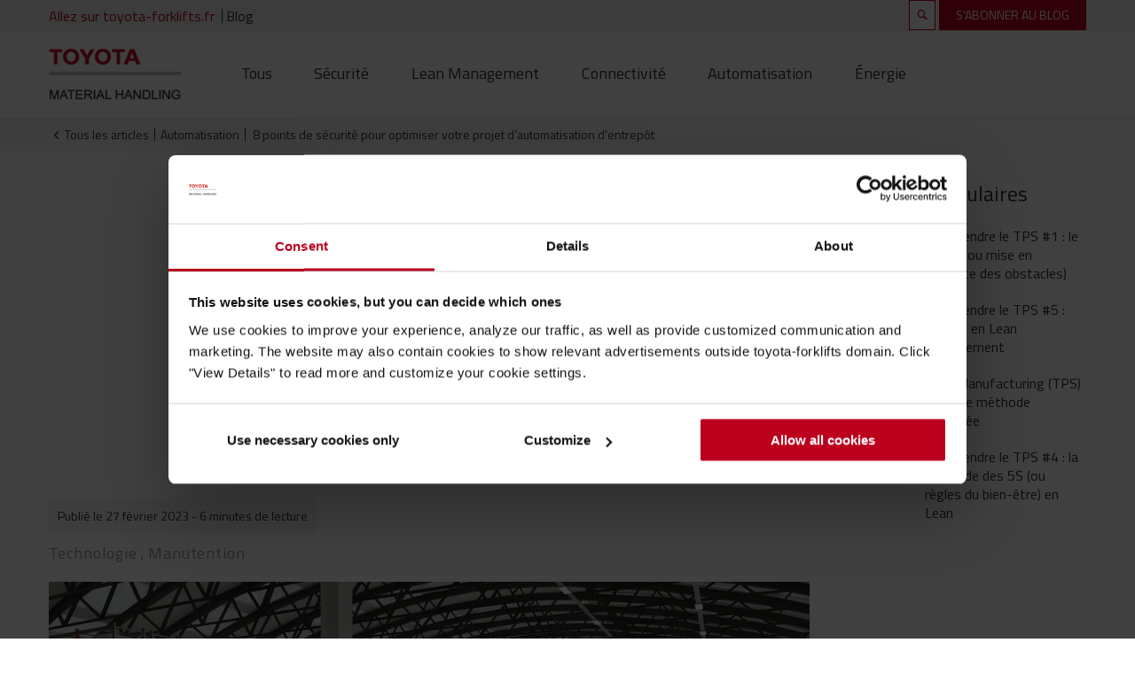

--- FILE ---
content_type: text/html; charset=UTF-8
request_url: https://blog.toyota-forklifts.fr/8points-securite-agv
body_size: 11592
content:
<!doctype html><html><head>
    







<meta charset="utf-8">
<title>8 points de sécurité pour optimiser votre projet d’automatisation d’entrepôt</title>
<meta name="description" content="Avouons-le : la mise en place d’un entrepôt automatisé pourrait ne pas donner les résultats aussi réussis et rentables que prévu initialement...">


<link href="https://cdn2.hubspot.net/hubfs/5544767/system/fonts/fontello/css/hziconen.css?v=9" rel="stylesheet">
<link href="https://cdn2.hubspot.net/hubfs/5544767/system/vendor/lity/dist/lity.min.css" rel="stylesheet">
<link href="https://fonts.googleapis.com/css?family=Titillium+Web:300,300i,400,400i,600,600i,700,700i,900&amp;display=swap" rel="stylesheet">

<link rel="stylesheet" href="https://use.fontawesome.com/releases/v5.7.2/css/all.css" integrity="sha384-fnmOCqbTlWIlj8LyTjo7mOUStjsKC4pOpQbqyi7RrhN7udi9RwhKkMHpvLbHG9Sr" crossorigin="anonymous">



<link href="https://blog.toyota-forklifts.fr/hubfs/hub_generated/template_assets/1/29584937122/1744291379437/template_icomoon.min.css" rel="stylesheet">
<link href="https://blog.toyota-forklifts.fr/hubfs/hub_generated/template_assets/1/29584537596/1744291356243/template_normalize.min.css" rel="stylesheet">
<link href="https://blog.toyota-forklifts.fr/hubfs/hub_generated/template_assets/1/29584447179/1744291339032/template_grid.min.css" rel="stylesheet">


<link href="https://blog.toyota-forklifts.fr/hubfs/hub_generated/template_assets/1/29584541477/1744291365677/template_typography.min.css" rel="stylesheet">
<link href="https://blog.toyota-forklifts.fr/hubfs/hub_generated/template_assets/1/29584537587/1744291352011/template_button.min.css" rel="stylesheet">
<link href="https://blog.toyota-forklifts.fr/hubfs/hub_generated/template_assets/1/29584537588/1744291352549/template_form.min.css" rel="stylesheet">
<link href="https://blog.toyota-forklifts.fr/hubfs/hub_generated/template_assets/1/29584537594/1744291355245/template_table.min.css" rel="stylesheet">


<link href="https://blog.toyota-forklifts.fr/hubfs/hub_generated/template_assets/1/29584537580/1744291349964/template_article.min.css" rel="stylesheet">
<link href="https://blog.toyota-forklifts.fr/hubfs/hub_generated/template_assets/1/29584541469/1744291363572/template_author.min.css" rel="stylesheet">
<link href="https://blog.toyota-forklifts.fr/hubfs/hub_generated/template_assets/1/29584537563/1744291343372/template_author-link.min.css" rel="stylesheet">
<link href="https://blog.toyota-forklifts.fr/hubfs/hub_generated/template_assets/1/29584537573/1744291347634/template_blog-card.min.css" rel="stylesheet">
<link href="https://blog.toyota-forklifts.fr/hubfs/hub_generated/template_assets/1/29584541467/1744291362497/template_breadcrumbs.min.css" rel="stylesheet">
<link href="https://blog.toyota-forklifts.fr/hubfs/hub_generated/template_assets/1/29584541489/1744291369232/template_error.min.css" rel="stylesheet">
<link href="https://blog.toyota-forklifts.fr/hubfs/hub_generated/template_assets/1/29584537597/1744291356800/template_filter.min.css" rel="stylesheet">
<link href="https://blog.toyota-forklifts.fr/hubfs/hub_generated/template_assets/1/29584537570/1744291346456/template_hexagon.min.css" rel="stylesheet">
<link href="https://blog.toyota-forklifts.fr/hubfs/hub_generated/template_assets/1/29584537565/1744291344331/template_newsletter.min.css" rel="stylesheet">
<link href="https://blog.toyota-forklifts.fr/hubfs/hub_generated/template_assets/1/29584537568/1744291345924/template_newsletter-popup.min.css" rel="stylesheet">
<link href="https://blog.toyota-forklifts.fr/hubfs/hub_generated/template_assets/1/29584447187/1744291340759/template_pagination.min.css" rel="stylesheet">
<link href="https://blog.toyota-forklifts.fr/hubfs/hub_generated/template_assets/1/29584541468/1744291363070/template_password-prompt.min.css" rel="stylesheet">
<link href="https://blog.toyota-forklifts.fr/hubfs/hub_generated/template_assets/1/29584537578/1744291349245/template_play-icon.min.css" rel="stylesheet">
<link href="https://blog.toyota-forklifts.fr/hubfs/hub_generated/template_assets/1/29584447188/1744291341220/template_site-logo.min.css" rel="stylesheet">
<link href="https://blog.toyota-forklifts.fr/hubfs/hub_generated/template_assets/1/29584937114/1744291378352/template_social-sharing.min.css" rel="stylesheet">
<link href="https://blog.toyota-forklifts.fr/hubfs/hub_generated/template_assets/1/29584541490/1744291369726/template_subscription-preferences.min.css" rel="stylesheet">
<link href="https://blog.toyota-forklifts.fr/hubfs/hub_generated/template_assets/1/29584541486/1744291367862/template_whitepaper.min.css" rel="stylesheet">




  <link href="https://blog.toyota-forklifts.fr/hubfs/hub_generated/template_assets/1/29584537586/1744291351547/template_blog-detail-all-topics.min.css" rel="stylesheet">
<link href="https://blog.toyota-forklifts.fr/hubfs/hub_generated/template_assets/1/29584537567/1744291345379/template_blog-detail-article.min.css" rel="stylesheet">
<link href="https://blog.toyota-forklifts.fr/hubfs/hub_generated/template_assets/1/29584541487/1744291368402/template_blog-detail-article-footer.min.css" rel="stylesheet">
<link href="https://blog.toyota-forklifts.fr/hubfs/hub_generated/template_assets/1/29584541471/1744291364747/template_blog-detail-author.min.css" rel="stylesheet">
<link href="https://blog.toyota-forklifts.fr/hubfs/hub_generated/template_assets/1/29584541478/1744291366141/template_blog-detail-comments.min.css" rel="stylesheet">
<link href="https://blog.toyota-forklifts.fr/hubfs/hub_generated/template_assets/1/29584541472/1744291365188/template_blog-detail-header.min.css" rel="stylesheet">
<link href="https://blog.toyota-forklifts.fr/hubfs/hub_generated/template_assets/1/29584537583/1744291350363/template_blog-detail-newsletter.min.css" rel="stylesheet">
<link href="https://blog.toyota-forklifts.fr/hubfs/hub_generated/template_assets/1/29584537590/1744291353509/template_blog-detail-related-articles.min.css" rel="stylesheet">

<link href="https://blog.toyota-forklifts.fr/hubfs/hub_generated/template_assets/1/29584537576/1744291348078/template_blog-listing-article.min.css" rel="stylesheet">
<link href="https://blog.toyota-forklifts.fr/hubfs/hub_generated/template_assets/1/29584937118/1744291378995/template_blog-listing-author-bio.min.css" rel="stylesheet">
<link href="https://blog.toyota-forklifts.fr/hubfs/hub_generated/template_assets/1/29584537595/1744291355774/template_blog-listing-filters.min.css" rel="stylesheet">
<link href="https://blog.toyota-forklifts.fr/hubfs/hub_generated/template_assets/1/29584541491/1744291370189/template_blog-listing-header.min.css" rel="stylesheet">
<link href="https://blog.toyota-forklifts.fr/hubfs/hub_generated/template_assets/1/29584541492/1744291370742/template_blog-listing-listing.min.css" rel="stylesheet">
<link href="https://blog.toyota-forklifts.fr/hubfs/hub_generated/template_assets/1/29584537577/1744291348693/template_blog-listing-pagination.min.css" rel="stylesheet">

<link href="https://blog.toyota-forklifts.fr/hubfs/hub_generated/template_assets/1/29584537584/1744291350961/template_blog-shared-about.min.css" rel="stylesheet">
<link href="https://blog.toyota-forklifts.fr/hubfs/hub_generated/template_assets/1/29584447186/1744291340219/template_blog-shared-footer.min.css" rel="stylesheet">
<link href="https://blog.toyota-forklifts.fr/hubfs/hub_generated/template_assets/1/29584447182/1744291339478/template_blog-shared-header.min.css" rel="stylesheet">
<link href="https://blog.toyota-forklifts.fr/hubfs/hub_generated/template_assets/1/29584537572/1744291347044/template_blog-shared-newsletter-popup.min.css" rel="stylesheet">
<link href="https://blog.toyota-forklifts.fr/hubfs/hub_generated/template_assets/1/29584541493/1744291371182/template_blog-shared-popular-posts.min.css" rel="stylesheet">



<link href="https://blog.toyota-forklifts.fr/hubfs/hub_generated/template_assets/1/29584537592/1744291354484/template_background.min.css" rel="stylesheet">
<link href="https://blog.toyota-forklifts.fr/hubfs/hub_generated/template_assets/1/29584541470/1744291364098/template_display.min.css" rel="stylesheet">
<link href="https://blog.toyota-forklifts.fr/hubfs/hub_generated/template_assets/1/29584537566/1744291344869/template_heading.min.css" rel="stylesheet">
<link href="https://blog.toyota-forklifts.fr/hubfs/hub_generated/template_assets/1/29584537589/1744291353050/template_link.min.css" rel="stylesheet">
<link href="https://blog.toyota-forklifts.fr/hubfs/hub_generated/template_assets/1/29584541484/1744291366784/template_list.min.css" rel="stylesheet">
<link href="https://blog.toyota-forklifts.fr/hubfs/hub_generated/template_assets/1/29584537564/1744291343883/template_media.min.css" rel="stylesheet">
<link href="https://blog.toyota-forklifts.fr/hubfs/hub_generated/template_assets/1/29584537591/1744291353990/template_module.min.css" rel="stylesheet">
<link href="https://blog.toyota-forklifts.fr/hubfs/hub_generated/template_assets/1/29584541485/1744291367247/template_text.min.css" rel="stylesheet">



<meta name="viewport" content="width=device-width, initial-scale=1">

    <script src="/hs/hsstatic/jquery-libs/static-1.1/jquery/jquery-1.7.1.js"></script>
<script>hsjQuery = window['jQuery'];</script>
    <meta property="og:description" content="Avouons-le : la mise en place d’un entrepôt automatisé pourrait ne pas donner les résultats aussi réussis et rentables que prévu initialement...">
    <meta property="og:title" content="8 points de sécurité pour optimiser votre projet d’automatisation d’entrepôt">
    <meta name="twitter:description" content="Avouons-le : la mise en place d’un entrepôt automatisé pourrait ne pas donner les résultats aussi réussis et rentables que prévu initialement...">
    <meta name="twitter:title" content="8 points de sécurité pour optimiser votre projet d’automatisation d’entrepôt">

    

    
    <style>
a.cta_button{-moz-box-sizing:content-box !important;-webkit-box-sizing:content-box !important;box-sizing:content-box !important;vertical-align:middle}.hs-breadcrumb-menu{list-style-type:none;margin:0px 0px 0px 0px;padding:0px 0px 0px 0px}.hs-breadcrumb-menu-item{float:left;padding:10px 0px 10px 10px}.hs-breadcrumb-menu-divider:before{content:'›';padding-left:10px}.hs-featured-image-link{border:0}.hs-featured-image{float:right;margin:0 0 20px 20px;max-width:50%}@media (max-width: 568px){.hs-featured-image{float:none;margin:0;width:100%;max-width:100%}}.hs-screen-reader-text{clip:rect(1px, 1px, 1px, 1px);height:1px;overflow:hidden;position:absolute !important;width:1px}
</style>

<link rel="stylesheet" href="https://blog.toyota-forklifts.fr/hubfs/hub_generated/template_assets/1/29584541466/1744291362066/template_header-blog.min.css">
<link rel="stylesheet" href="https://blog.toyota-forklifts.fr/hubfs/hub_generated/template_assets/1/29584937113/1744291377892/template_footer-alternative.min.css">
    

    


<!-- Google Tag Manager -->
<script>(function(w,d,s,l,i){w[l]=w[l]||[];w[l].push({'gtm.start':
new Date().getTime(),event:'gtm.js'});var f=d.getElementsByTagName(s)[0],
j=d.createElement(s),dl=l!='dataLayer'?'&l='+l:'';j.async=true;j.src=
'https://www.googletagmanager.com/gtm.js?id='+i+dl;f.parentNode.insertBefore(j,f);
})(window,document,'script','dataLayer','GTM-NDCB8N');</script>
<!-- End Google Tag Manager -->
<link rel="amphtml" href="https://blog.toyota-forklifts.fr/8points-securite-agv?hs_amp=true">

<meta property="og:image" content="https://blog.toyota-forklifts.fr/hubfs/FR/Logistics%20solutions/Automatisation%20-%20entrep%C3%B4t.jpg">
<meta property="og:image:width" content="1440">
<meta property="og:image:height" content="775">
<meta property="og:image:alt" content="Entrepôt automatisé Toyota Material Handling">
<meta name="twitter:image" content="https://blog.toyota-forklifts.fr/hubfs/FR/Logistics%20solutions/Automatisation%20-%20entrep%C3%B4t.jpg">
<meta name="twitter:image:alt" content="Entrepôt automatisé Toyota Material Handling">

<meta property="og:url" content="https://blog.toyota-forklifts.fr/8points-securite-agv">
<meta name="twitter:card" content="summary_large_image">

<link rel="canonical" href="https://blog.toyota-forklifts.fr/8points-securite-agv">

<meta property="og:type" content="article">
<link rel="alternate" type="application/rss+xml" href="https://blog.toyota-forklifts.fr/rss.xml">
<meta name="twitter:domain" content="blog.toyota-forklifts.fr">
<script src="//platform.linkedin.com/in.js" type="text/javascript">
    lang: fr_FR
</script>

<meta http-equiv="content-language" content="fr-fr">






    
    
    
    
    
    
    
    
  <meta name="generator" content="HubSpot"></head>
  <body class="webs webs__blog-detail">

    
    
    
     

    
    
    
    <div id="hs_cos_wrapper_module_1575633594516241" class="hs_cos_wrapper hs_cos_wrapper_widget hs_cos_wrapper_type_module" style="" data-hs-cos-general-type="widget" data-hs-cos-type="module">


    


<section class="m-header-blog">
  <div class="wrapper">
    <div class="container m-header-blog__top">
      <div class="m-header-blog__top-menu">
        <a href="//toyota-forklifts.fr">Allez sur toyota-forklifts.fr</a>
        
          <a class="blog-link" href="https://blog.toyota-forklifts.fr">Blog</a>
        
      </div>
      <div class="m-header-blog__top-right-menu">
        <a class="search" href="/hs-search-results"></a>
        <a class="subscribe" href="javascript:;" data-open-newsletter>S'ABONNER AU BLOG</a>
    </div>
  </div>
  </div>

<div class="bottom-wrapper">
  <div class="container m-header-blog__bottom">
    <div class="m-header-blog__bottom-logo">
      <a href="https://blog.toyota-forklifts.fr">
        <img src="https://cdn2.hubspot.net/hubfs/5544767/HubSpot%20onboarding/Images/Logo/logo.png" alt="Toyota">
      </a>
    </div>

    <div class="tp-blog-listing-filters m-header-blog__bottom-topics" data-selected-filter="">
      <a class="tp-blog-listing-filters__option" href="https://blog.toyota-forklifts.fr" data-filter="all">Tous</a>
      
        
      
        
          <a class="tp-blog-listing-filters__option" href="https://blog.toyota-forklifts.fr/tag/sécurité" data-filter="sécurité">Sécurité</a>
        
      
        
      
        
          <a class="tp-blog-listing-filters__option" href="https://blog.toyota-forklifts.fr/tag/lean-management" data-filter="lean-management">Lean Management</a>
        
      
        
      
        
          <a class="tp-blog-listing-filters__option" href="https://blog.toyota-forklifts.fr/tag/connectivité" data-filter="connectivité">Connectivité</a>
        
      
        
      
        
          <a class="tp-blog-listing-filters__option" href="https://blog.toyota-forklifts.fr/tag/automatisation" data-filter="automatisation">Automatisation</a>
        
      
        
      
        
      
        
      
        
          <a class="tp-blog-listing-filters__option" href="https://blog.toyota-forklifts.fr/tag/énergie" data-filter="énergie">Énergie</a>
        
      
    </div>

    <div class="m-header-blog__bottom-right-menu">
      <a class="search" href="/hs-search-results"></a>
      <a href="" class="m-header-blog__mobile-trigger"><span></span></a>  
    </div>
  </div>
</div>
</section></div>
    
    
    <section class="breadcrumbs">
  <div class="container">
    <a href="https://blog.toyota-forklifts.fr">Tous les articles</a>
    
    
      
    
      
    
      
        <a href="https://blog.toyota-forklifts.fr/tag/automatisation">Automatisation</a>
      
    
    
    <p>8 points de sécurité pour optimiser votre projet d’automatisation d’entrepôt</p>
  </div>
</section>
    
    <div class="container">
      <div class="row">
        <div class="col-12 col-md-9 col-lg-9">

          
          
  




<section class="tp-blog-detail-header">  
  <div class="tp-blog-detail-header__info ">      
    <h1>8 points de sécurité pour optimiser votre projet d’automatisation d’entrepôt</h1>
    
        
    <div class="tp-blog-detail-header__author">
      
      <div class="tp-blog-detail-header__author-details">
        <span class="heading-title">Toyota Material Handling France</span>
        
        
      </div>
    </div>
    
    <span id="hs_cos_wrapper_blog_social_share" class="hs_cos_wrapper hs_cos_wrapper_widget hs_cos_wrapper_type_social_sharing tp-blog-detail-header__social-sharing" style="" data-hs-cos-general-type="widget" data-hs-cos-type="social_sharing"><a href="http://www.facebook.com/share.php?u=https%3A%2F%2Fblog.toyota-forklifts.fr%2F8points-securite-agv%3Futm_medium%3Dsocial%26utm_source%3Dfacebook" target="_blank" rel="noopener" style="width:24px;border-width:0px;border:0px;"><img src="https://static.hubspot.com/final/img/common/icons/social/facebook-24x24.png" class="hs-image-widget hs-image-social-sharing-24" style="max-height:24px;max-width:24px;border-width:0px;border:0px;" width="24" hspace="0" alt="Share on Facebook" loading="lazy"></a>&nbsp;<a href="http://www.linkedin.com/shareArticle?mini=true&amp;url=https%3A%2F%2Fblog.toyota-forklifts.fr%2F8points-securite-agv%3Futm_medium%3Dsocial%26utm_source%3Dlinkedin" target="_blank" rel="noopener" style="width:24px;border-width:0px;border:0px;"><img src="https://static.hubspot.com/final/img/common/icons/social/linkedin-24x24.png" class="hs-image-widget hs-image-social-sharing-24" style="max-height:24px;max-width:24px;border-width:0px;border:0px;" width="24" hspace="0" alt="Share on LinkedIn" loading="lazy"></a>&nbsp;<a href="https://twitter.com/intent/tweet?original_referer=https%3A%2F%2Fblog.toyota-forklifts.fr%2F8points-securite-agv%3Futm_medium%3Dsocial%26utm_source%3Dtwitter&amp;url=https%3A%2F%2Fblog.toyota-forklifts.fr%2F8points-securite-agv%3Futm_medium%3Dsocial%26utm_source%3Dtwitter&amp;source=tweetbutton&amp;text=8%20points%20de%20s%C3%A9curit%C3%A9%20pour%20optimiser%20votre%20projet%20d%E2%80%99automatisation%20d%E2%80%99entrep%C3%B4t" target="_blank" rel="noopener" style="width:24px;border-width:0px;border:0px;"><img src="https://static.hubspot.com/final/img/common/icons/social/twitter-24x24.png" class="hs-image-widget hs-image-social-sharing-24" style="max-height:24px;max-width:24px;border-width:0px;border:0px;" width="24" hspace="0" alt="Share on Twitter" loading="lazy"></a></span>
    
    <div class="tp-blog-detail-header__time-read">
      <p><span>Publié le 27 février 2023</span> - 6 minutes de lecture</p>
    </div>
  </div>
</section>

          
          <article class="tp-blog-detail-article article">
  <div class="tp-blog-detail-article__topics">
    
    
    
    
      
      
      
        <a href="https://blog.toyota-forklifts.fr/tag/technologie"><span>Technologie</span></a>
      
    
    
      
       , 
      
        <a href="https://blog.toyota-forklifts.fr/tag/manutention"><span>Manutention</span></a>
      
    
    
      
        
      
    
  </div>
  
  <div class="tp-blog-detail-article__content">
    <span id="hs_cos_wrapper_post_body" class="hs_cos_wrapper hs_cos_wrapper_meta_field hs_cos_wrapper_type_rich_text" style="" data-hs-cos-general-type="meta_field" data-hs-cos-type="rich_text"><p><img src="https://blog.toyota-forklifts.fr/hs-fs/hubfs/FR/Logistics%20solutions/Automatisation%20-%20entrep%C3%B4t.jpg?width=858&amp;height=462&amp;name=Automatisation%20-%20entrep%C3%B4t.jpg" alt="Automatisation - entrepôt" width="858" height="462" loading="lazy" style="height: auto; max-width: 100%; width: 858px;" srcset="https://blog.toyota-forklifts.fr/hs-fs/hubfs/FR/Logistics%20solutions/Automatisation%20-%20entrep%C3%B4t.jpg?width=429&amp;height=231&amp;name=Automatisation%20-%20entrep%C3%B4t.jpg 429w, https://blog.toyota-forklifts.fr/hs-fs/hubfs/FR/Logistics%20solutions/Automatisation%20-%20entrep%C3%B4t.jpg?width=858&amp;height=462&amp;name=Automatisation%20-%20entrep%C3%B4t.jpg 858w, https://blog.toyota-forklifts.fr/hs-fs/hubfs/FR/Logistics%20solutions/Automatisation%20-%20entrep%C3%B4t.jpg?width=1287&amp;height=693&amp;name=Automatisation%20-%20entrep%C3%B4t.jpg 1287w, https://blog.toyota-forklifts.fr/hs-fs/hubfs/FR/Logistics%20solutions/Automatisation%20-%20entrep%C3%B4t.jpg?width=1716&amp;height=924&amp;name=Automatisation%20-%20entrep%C3%B4t.jpg 1716w, https://blog.toyota-forklifts.fr/hs-fs/hubfs/FR/Logistics%20solutions/Automatisation%20-%20entrep%C3%B4t.jpg?width=2145&amp;height=1155&amp;name=Automatisation%20-%20entrep%C3%B4t.jpg 2145w, https://blog.toyota-forklifts.fr/hs-fs/hubfs/FR/Logistics%20solutions/Automatisation%20-%20entrep%C3%B4t.jpg?width=2574&amp;height=1386&amp;name=Automatisation%20-%20entrep%C3%B4t.jpg 2574w" sizes="(max-width: 858px) 100vw, 858px"></p>
<p>Avouons-le : la mise en place d’un entrepôt automatisé pourrait ne pas donner les résultats aussi réussis et rentables que prévu initialement. Vous avez probablement entendu parler de «&nbsp;mauvaises expériences&nbsp;» avec l’automatisation des entrepôts&nbsp;: des entreprises qui ont adopté un projet d’automatisation et qui ont fini par regretter cet énorme investissement.</p>
<!--more-->
<p>Au lieu d’atteindre l’objectif initial, l’entreprise se retrouve toujours avec un casse-tête logistique et un énorme déficit financier. Rejeter le changement et faire les choses « à l’ancienne » est-il alors la voie du risque minimum ? On peut soutenir que ce n’est pas le cas&nbsp;: dans un paysage de concurrents qui investissent dans l’automatisation, la numérisation et l’amélioration des processus, rester immobile n’est pas une option.</p>
<p>En fin de compte, la question est la suivante&nbsp;: que peuvent faire les concepteurs et les acheteurs pour minimiser les risques d’un projet d’<a href="https://toyota-forklifts.fr/solutions-automatisees/comment-automatiser-simplement-votre-entrepot-/" rel="noopener" target="_blank">automatisation</a> ? Comment optimiser un système et éviter de mettre en péril la santé et la richesse d’une entreprise ? Voici 8 recommandations.</p>
<h2>1. Récupérez des données, beaucoup de données !</h2>
<p>Tout <a href="https://toyota-forklifts.fr/solutions-automatisees/" rel="noopener" target="_blank">entrepôt automatisé</a> doit être conçu sur la base des données de l’opération existante et future. Plus la qualité et la granularité (niveau de détail) de ces données sont élevées, plus l’analyse qui peut être effectuée est approfondie.</p>
<p>Cela peut sembler demander beaucoup de travail pour récupérer et traiter ces données, mais l’enjeu financier est de taille.</p>
<p>Chez Toyota Material Handling, nous pouvons collecter automatiquement des données via notre système de <a href="https://toyota-forklifts.fr/solutions/gestion-de-flotte-i_site/" rel="noopener" target="_blank">gestion de flotte de chariots, I_Site</a>, puis les analyser pour vous, afin de vous aider à trouver des opérations efficaces et optimales au sein de vos processus existants.</p>
<h2>2. Ne vous basez pas uniquement sur les moyennes</h2>
<br>
<p>Avec de grandes quantités d’informations et des opérations logistiques complexes, il peut être tentant de regarder des moyennes pour simplifier l’analyse, mais en réalité, les choses fonctionnent différemment.</p>
<p>Les pics et les moyennes doivent être correctement évalués sur une base annuelle, mensuelle et quotidienne&nbsp;: les opérations ne se déroulent pas au même rythme tout au long de la journée de travail, mais elles présentent des pics et des creux. Les tampons, les débits et les postes de travail, entre autres, doivent être conçus pour résister à ces montagnes russes : même s’ils répondent en moyenne aux exigences, ils peuvent correspondre à des pertes de capacité plusieurs fois par jour. Et vous ne voulez pas exploiter un entrepôt comme celui-là.</p>
<h2>3. Regardez dans son ensemble</h2>
<p>Une opération logistique est plus que la somme de ses sous-opérations individuelles, qui peuvent être bien conçues individuellement, mais ne pas être correctement intégrées. Une mauvaise planification des interfaces entre ces sous-opérations peut entraîner des goulots d’étranglement et la bonne conception des parties individuelles est inutile lorsque les composants individuels de l’orchestre ne jouent pas au même rythme.</p>
<h2>4. Ne repoussez pas les détails à plus tard</h2>
<p>Même si, le tout fonctionne bien dans l’ensemble, les détails sont clés. Zones tampons, temps d’échange entre zones, zones d’accumulation : mauvaise conception de l’une d’entre elles, et voilà votre goulot d’étranglement, effondrement des flux en amont et en aval.</p>
<p>Corriger ces petites erreurs ponctuelles coûte peu d’argent dans la phase de conception, mais peut causer des problèmes majeurs une fois que le système est opérationnel, alors assurez-vous de les résoudre très tôt.</p>
<h2>5. Explorez différents scénarios stratégiques</h2>
<p>La stratégie globale d’une entreprise a un impact direct sur sa logistique et peut impliquer une croissance par l’expansion de la part de marché, l’ouverture de nouveaux canaux et marchés, l’élargissement du portefeuille de produits ou sa réduction, entre autres.</p>
<p>Tout ce qui précède se traduit par des exigences opérationnelles changeantes&nbsp;: les commandes peuvent devenir plus petites ou plus importantes. La gamme des unités de gestion des stocks peut s’agrandir ou se réduire. Plus de livraisons quotidiennes peuvent être nécessaires, ou moins.</p>
<p>Avec un modèle alimenté par des données détaillées, il est possible d’<a href="https://toyota-forklifts.fr/solutions-automatisees/gestion-projet/" rel="noopener" target="_blank">explorer ces scénarios dans différentes combinaisons</a> et vous pouvez donc vous assurer que le système automatisé est résilient et cohérent avec l’évolution stratégique de l’entreprise. L’automatisation doit être conçue pour s’adapter aux futurs scénarios commerciaux prévisibles. Il doit servir l’opération, et non l’inverse.</p>
<h2>6. Explorez différentes technologies</h2>
<p>Vous seriez surpris du nombre d’entreprises qui ont investi dans une technologie parce qu’elles l’ont vue lors d’un salon, ou parce que l’entrepôt d’à côté l’a mise en œuvre, et qui n’a finalement pas été la bonne solution pour elles.</p>
<p>Nous vivons à une époque où vous voyez une disponibilité sans précédent de différentes technologies. En principe, ils font tous la même chose : optimiser et automatiser les tâches de l’entrepôt. Mais tous les modèles de voitures ne vous amènent-ils pas de A à B, n’ont-ils pas 4 roues, un accélérateur et un frein, et ne ciblent-ils pas toujours des marchés très différents ?</p>
<p>Il en va de même pour l’<a href="https://toyota-forklifts.fr/solutions-automatisees/comment-automatiser-simplement-votre-entrepot-/" rel="noopener" target="_blank">automatisation des entrepôts</a>. Selon le profil de la commande, les caractéristiques du produit, la distribution de la ligne de commande et bien d’autres facteurs, différentes technologies peuvent fonctionner très différemment et fournir des calculs de valeur ajoutée très différents pour le même montant d’argent.</p>
<p>Comme il n’existe pas de solution «&nbsp;taille unique&nbsp;», une modélisation appropriée de l’opération logistique automatisée permet de comparer différentes solutions dans un environnement numérique simulé et aide à identifier la bonne technologie.</p>
<h2>7. Simulez, simulez, simulez</h2>
<p>La simulation est une assurance vie lorsqu’il s’agit de valider une conception. Il fait de la place aux «&nbsp;erreurs&nbsp;» dans un environnement simulé, vous pouvez ignorer les mauvaises configurations et vous permet de vous concentrer sur les scénarios les plus performants en détail.</p>
<p>En plus de cela, la simulation se rentabilisera 99 fois sur 100, pour 2 raisons principales :</p>
<ul style="list-style-type: square;">
<li>La simulation peut vous aider à réduire l’investissement initial. La plupart des entreprises simulent l’entrepôt automatisé uniquement après l’achat du système, pour un réglage fin. Mais que se passe-t-il s’il existe une configuration différente qui est beaucoup moins chère ? Vous voudriez le savoir avant de passer une commande pour un système automatisé de plusieurs millions d’euros.</li>
<li>La simulation peut vous faire économiser de l’argent sur la correction des erreurs. Supposons qu’une zone tampon ait été sous-conçue et que vous ne puissiez l’étendre qu’en supprimant certains éléments fixes du système automatisé nouvellement installé. Corriger cette erreur à elle seule vous coûtera plus cher que la simulation elle-même.</li>
</ul>
<h2>8. Soyez prêt pour le changement</h2>
<p>Nous avons mentionné que l’<a href="https://toyota-forklifts.fr/solutions-automatisees/" rel="noopener" target="_blank">automatisation</a> doit être au service de l’exploitation, et non l’inverse. Il est alors primordial de questionner chaque processus au sein de l’opération et de définir s’il apporte une valeur ajoutée ou s’il s’agit plutôt de l’héritage d’un mode de fonctionnement dépassé.</p>
<p>Dans de nombreux cas, un changement de perspective devrait se produire lors de la mise en œuvre de systèmes automatisés, adoptant une toute nouvelle approche pour éviter les processus et les coûts redondants et inefficaces.</p>
<p>Investir du temps dans un cabinet de conseil permet d’appréhender l’opération de manière holistique, en s’assurant que toutes les pièces du puzzle se rejoignent. Toyota Material Handling aide les entreprises à atteindre l’excellence opérationnelle. Nous vous accompagnons de la conception à la réalisation. Êtes-vous prêt pour le changement et envisagez-vous l’automatisation des entrepôts ? Contactez nos experts pour discuter de vos besoins.</p>
<p><a href="https://toyota-forklifts.fr/solutions-automatisees/">Découvrez nos solutions automatisées &gt;&gt;</a></p>
<p><!--HubSpot Call-to-Action Code --><span class="hs-cta-wrapper" id="hs-cta-wrapper-ed4a4053-cb56-45a4-9075-ce86e503ec8a"><span class="hs-cta-node hs-cta-ed4a4053-cb56-45a4-9075-ce86e503ec8a" id="hs-cta-ed4a4053-cb56-45a4-9075-ce86e503ec8a"><!--[if lte IE 8]><div id="hs-cta-ie-element"></div><![endif]--><a href="https://cta-redirect.hubspot.com/cta/redirect/3301776/ed4a4053-cb56-45a4-9075-ce86e503ec8a" target="_blank" rel="noopener"><img class="hs-cta-img" id="hs-cta-img-ed4a4053-cb56-45a4-9075-ce86e503ec8a" style="border-width:0px;margin: 0 auto; display: block; margin-top: 20px; margin-bottom: 20px" height="61" width="188" src="https://no-cache.hubspot.com/cta/default/3301776/ed4a4053-cb56-45a4-9075-ce86e503ec8a.png" alt="Demande de documentation" align="middle"></a></span><script charset="utf-8" src="/hs/cta/cta/current.js"></script><script type="text/javascript"> hbspt.cta._relativeUrls=true;hbspt.cta.load(3301776, 'ed4a4053-cb56-45a4-9075-ce86e503ec8a', {"useNewLoader":"true","region":"na1"}); </script></span><!-- end HubSpot Call-to-Action Code --></p></span>  
  </div>
  
</article>

          
          <section class="tp-blog-detail-article-footer">
      <div class=" tp-blog-detail-article-footer__content">
        <div class="tp-blog-detail-article-footer__author-bio">
          
          <div class="tp-blog-detail-author__details">
            <h4>Toyota Material Handling France
              
            </h4>
            <p></p>
            <a class="author-link" href="https://blog.toyota-forklifts.fr/author/toyota-material-handling-france">Toyota Material Handling France</a>
          </div>
        </div>
        <div class="tp-blog-detail-article-footer__newsletter">
          <div class="tp-blog-detail-newsletter">
  <div class="container">        
        <div class="newsletter">
  
  <h3 class="newsletter_title">Restez informé des dernières nouveautés</h3>
    
  <div class="newsletter_form">
    <span id="hs_cos_wrapper_" class="hs_cos_wrapper hs_cos_wrapper_widget hs_cos_wrapper_type_form hbspt-form" style="" data-hs-cos-general-type="widget" data-hs-cos-type="form">
<div id="hs_form_target_form_525041985"></div>








</span>
  </div>
</div>
  </div>
</div>
        </div>
      </div>
</section>
          
          
          
  
  

  
    
    
    
      
    
  
    
    
    
      
    
  
    
    
    
      
    
  


<section class="tp-blog-detail-related-articles">
    <div class="spacer spacer--line spacer--half"></div>
    
    <h2 class="tp-blog-detail-related-articles__title">Articles pouvant vous intérresser</h2>
    
    
      <div class="tp-blog-detail-related-articles__articles">
        

        
          
            

          

          
        
          
        
          
            

          

          
        
          
        
          
            

          

          
            
            

          
        
          
          
          
            

              
              <div class="tp-blog-detail-related-articles__post">
                <div class="wrapper">
                  <a href="https://blog.toyota-forklifts.fr/distrilog-agv-solutions-automatisées-toyota-material-handling-entrepot">
                    
                    <picture class="tp-blog-detail-related-articles__featured-image">
                      <img src="https://blog.toyota-forklifts.fr/hs-fs/hubfs/Chariots%20AGV%20Toyota%20chez%20Distrilog.jpg?width=200&amp;name=Chariots%20AGV%20Toyota%20chez%20Distrilog.jpg" alt="" width="200" data-object-fit="cover" data-object-position="center" srcset="https://blog.toyota-forklifts.fr/hs-fs/hubfs/Chariots%20AGV%20Toyota%20chez%20Distrilog.jpg?width=100&amp;name=Chariots%20AGV%20Toyota%20chez%20Distrilog.jpg 100w, https://blog.toyota-forklifts.fr/hs-fs/hubfs/Chariots%20AGV%20Toyota%20chez%20Distrilog.jpg?width=200&amp;name=Chariots%20AGV%20Toyota%20chez%20Distrilog.jpg 200w, https://blog.toyota-forklifts.fr/hs-fs/hubfs/Chariots%20AGV%20Toyota%20chez%20Distrilog.jpg?width=300&amp;name=Chariots%20AGV%20Toyota%20chez%20Distrilog.jpg 300w, https://blog.toyota-forklifts.fr/hs-fs/hubfs/Chariots%20AGV%20Toyota%20chez%20Distrilog.jpg?width=400&amp;name=Chariots%20AGV%20Toyota%20chez%20Distrilog.jpg 400w, https://blog.toyota-forklifts.fr/hs-fs/hubfs/Chariots%20AGV%20Toyota%20chez%20Distrilog.jpg?width=500&amp;name=Chariots%20AGV%20Toyota%20chez%20Distrilog.jpg 500w, https://blog.toyota-forklifts.fr/hs-fs/hubfs/Chariots%20AGV%20Toyota%20chez%20Distrilog.jpg?width=600&amp;name=Chariots%20AGV%20Toyota%20chez%20Distrilog.jpg 600w" sizes="(max-width: 200px) 100vw, 200px">
                    </picture>
                    
                  </a>
                  
                  
                  
                  <div class="blog-card">
                    <a href="https://blog.toyota-forklifts.fr/distrilog-agv-solutions-automatisées-toyota-material-handling-entrepot">
                     <h2 class="h5">Distrilog choisit les AGV et solutions automatisées de ...</h2>
                    </a>
                  </div>
                </div>
              </div>

              
            
          
            

              
              <div class="tp-blog-detail-related-articles__post">
                <div class="wrapper">
                  <a href="https://blog.toyota-forklifts.fr/stolarz-lempert-choisit-la-solution-automatisée-swarm-de-toyota">
                    
                    <picture class="tp-blog-detail-related-articles__featured-image">
                      <img src="https://blog.toyota-forklifts.fr/hs-fs/hubfs/Transpalette%20automatis%C3%A9%20(VGA)%20Toyota%20Material%20Handling.jpg?width=200&amp;name=Transpalette%20automatis%C3%A9%20(VGA)%20Toyota%20Material%20Handling.jpg" alt="" width="200" data-object-fit="cover" data-object-position="center" srcset="https://blog.toyota-forklifts.fr/hs-fs/hubfs/Transpalette%20automatis%C3%A9%20(VGA)%20Toyota%20Material%20Handling.jpg?width=100&amp;name=Transpalette%20automatis%C3%A9%20(VGA)%20Toyota%20Material%20Handling.jpg 100w, https://blog.toyota-forklifts.fr/hs-fs/hubfs/Transpalette%20automatis%C3%A9%20(VGA)%20Toyota%20Material%20Handling.jpg?width=200&amp;name=Transpalette%20automatis%C3%A9%20(VGA)%20Toyota%20Material%20Handling.jpg 200w, https://blog.toyota-forklifts.fr/hs-fs/hubfs/Transpalette%20automatis%C3%A9%20(VGA)%20Toyota%20Material%20Handling.jpg?width=300&amp;name=Transpalette%20automatis%C3%A9%20(VGA)%20Toyota%20Material%20Handling.jpg 300w, https://blog.toyota-forklifts.fr/hs-fs/hubfs/Transpalette%20automatis%C3%A9%20(VGA)%20Toyota%20Material%20Handling.jpg?width=400&amp;name=Transpalette%20automatis%C3%A9%20(VGA)%20Toyota%20Material%20Handling.jpg 400w, https://blog.toyota-forklifts.fr/hs-fs/hubfs/Transpalette%20automatis%C3%A9%20(VGA)%20Toyota%20Material%20Handling.jpg?width=500&amp;name=Transpalette%20automatis%C3%A9%20(VGA)%20Toyota%20Material%20Handling.jpg 500w, https://blog.toyota-forklifts.fr/hs-fs/hubfs/Transpalette%20automatis%C3%A9%20(VGA)%20Toyota%20Material%20Handling.jpg?width=600&amp;name=Transpalette%20automatis%C3%A9%20(VGA)%20Toyota%20Material%20Handling.jpg 600w" sizes="(max-width: 200px) 100vw, 200px">
                    </picture>
                    
                  </a>
                  
                  
                  
                  <div class="blog-card">
                    <a href="https://blog.toyota-forklifts.fr/stolarz-lempert-choisit-la-solution-automatisée-swarm-de-toyota">
                     <h2 class="h5">Stolarz-Lempert choisit la solution automatisée Swarm de ...</h2>
                    </a>
                  </div>
                </div>
              </div>

              
            
          
            

              
              <div class="tp-blog-detail-related-articles__post">
                <div class="wrapper">
                  <a href="https://blog.toyota-forklifts.fr/10-raisons-dopter-pour-un-système-de-stockage-automatisé">
                    
                    <picture class="tp-blog-detail-related-articles__featured-image">
                      <img src="https://blog.toyota-forklifts.fr/hs-fs/hubfs/Syst%C3%A8me%20de%20stockage%20automatis%C3%A9%20swart%20automation%20de%20toyota.jpg?width=200&amp;name=Syst%C3%A8me%20de%20stockage%20automatis%C3%A9%20swart%20automation%20de%20toyota.jpg" alt="" width="200" data-object-fit="cover" data-object-position="center" srcset="https://blog.toyota-forklifts.fr/hs-fs/hubfs/Syst%C3%A8me%20de%20stockage%20automatis%C3%A9%20swart%20automation%20de%20toyota.jpg?width=100&amp;name=Syst%C3%A8me%20de%20stockage%20automatis%C3%A9%20swart%20automation%20de%20toyota.jpg 100w, https://blog.toyota-forklifts.fr/hs-fs/hubfs/Syst%C3%A8me%20de%20stockage%20automatis%C3%A9%20swart%20automation%20de%20toyota.jpg?width=200&amp;name=Syst%C3%A8me%20de%20stockage%20automatis%C3%A9%20swart%20automation%20de%20toyota.jpg 200w, https://blog.toyota-forklifts.fr/hs-fs/hubfs/Syst%C3%A8me%20de%20stockage%20automatis%C3%A9%20swart%20automation%20de%20toyota.jpg?width=300&amp;name=Syst%C3%A8me%20de%20stockage%20automatis%C3%A9%20swart%20automation%20de%20toyota.jpg 300w, https://blog.toyota-forklifts.fr/hs-fs/hubfs/Syst%C3%A8me%20de%20stockage%20automatis%C3%A9%20swart%20automation%20de%20toyota.jpg?width=400&amp;name=Syst%C3%A8me%20de%20stockage%20automatis%C3%A9%20swart%20automation%20de%20toyota.jpg 400w, https://blog.toyota-forklifts.fr/hs-fs/hubfs/Syst%C3%A8me%20de%20stockage%20automatis%C3%A9%20swart%20automation%20de%20toyota.jpg?width=500&amp;name=Syst%C3%A8me%20de%20stockage%20automatis%C3%A9%20swart%20automation%20de%20toyota.jpg 500w, https://blog.toyota-forklifts.fr/hs-fs/hubfs/Syst%C3%A8me%20de%20stockage%20automatis%C3%A9%20swart%20automation%20de%20toyota.jpg?width=600&amp;name=Syst%C3%A8me%20de%20stockage%20automatis%C3%A9%20swart%20automation%20de%20toyota.jpg 600w" sizes="(max-width: 200px) 100vw, 200px">
                    </picture>
                    
                  </a>
                  
                  
                  
                  <div class="blog-card">
                    <a href="https://blog.toyota-forklifts.fr/10-raisons-dopter-pour-un-système-de-stockage-automatisé">
                     <h2 class="h5">10 signes que votre entrepôt a besoin d’un système de ...</h2>
                    </a>
                  </div>
                </div>
              </div>

              
            
          
            
          
            
          
            
          
            
          
            
          
            
          
            
          
            
          
            
          
          
        
      </div>
    
</section>
          
          
          

        </div>

        <div class="col-12 col-md-3 col-lg-3">
          
          
          
          
          
<div class="tp-blog-shared-popular-posts">
  

  <h3>Articles populaires</h3>
  <div class="widget-module">
    <ul>
      
      
      
          
      
          <li class="hs-postlisting-item">
            
              <picture>
                <img src="https://blog.toyota-forklifts.fr/hs-fs/hubfs/Capture%20d%E2%80%99%C3%A9cran%202020-06-21%20%C3%A0%2019.47.38.png?width=576&amp;name=Capture%20d%E2%80%99%C3%A9cran%202020-06-21%20%C3%A0%2019.47.38.png" alt="Comprendre le TPS #1 : le Jidoka (ou mise en évidence des obstacles)" width="576" data-object-fit="cover" data-object-position="top" srcset="https://blog.toyota-forklifts.fr/hs-fs/hubfs/Capture%20d%E2%80%99%C3%A9cran%202020-06-21%20%C3%A0%2019.47.38.png?width=288&amp;name=Capture%20d%E2%80%99%C3%A9cran%202020-06-21%20%C3%A0%2019.47.38.png 288w, https://blog.toyota-forklifts.fr/hs-fs/hubfs/Capture%20d%E2%80%99%C3%A9cran%202020-06-21%20%C3%A0%2019.47.38.png?width=576&amp;name=Capture%20d%E2%80%99%C3%A9cran%202020-06-21%20%C3%A0%2019.47.38.png 576w, https://blog.toyota-forklifts.fr/hs-fs/hubfs/Capture%20d%E2%80%99%C3%A9cran%202020-06-21%20%C3%A0%2019.47.38.png?width=864&amp;name=Capture%20d%E2%80%99%C3%A9cran%202020-06-21%20%C3%A0%2019.47.38.png 864w, https://blog.toyota-forklifts.fr/hs-fs/hubfs/Capture%20d%E2%80%99%C3%A9cran%202020-06-21%20%C3%A0%2019.47.38.png?width=1152&amp;name=Capture%20d%E2%80%99%C3%A9cran%202020-06-21%20%C3%A0%2019.47.38.png 1152w, https://blog.toyota-forklifts.fr/hs-fs/hubfs/Capture%20d%E2%80%99%C3%A9cran%202020-06-21%20%C3%A0%2019.47.38.png?width=1440&amp;name=Capture%20d%E2%80%99%C3%A9cran%202020-06-21%20%C3%A0%2019.47.38.png 1440w, https://blog.toyota-forklifts.fr/hs-fs/hubfs/Capture%20d%E2%80%99%C3%A9cran%202020-06-21%20%C3%A0%2019.47.38.png?width=1728&amp;name=Capture%20d%E2%80%99%C3%A9cran%202020-06-21%20%C3%A0%2019.47.38.png 1728w" sizes="(max-width: 576px) 100vw, 576px">
              </picture>
            
            <a href="https://blog.toyota-forklifts.fr/comprendre-tps-jidoka">Comprendre le TPS #1 : le Jidoka (ou mise en évidence des obstacles)</a>
          </li>
      
      
          
      
          <li class="hs-postlisting-item">
            
              <picture>
                <img src="https://blog.toyota-forklifts.fr/hs-fs/hubfs/Toyota_2017/Image/Post6.jpg?width=576&amp;name=Post6.jpg" alt="Comprendre le TPS #5 : l'Andon en Lean Management " width="576" data-object-fit="cover" data-object-position="top" srcset="https://blog.toyota-forklifts.fr/hs-fs/hubfs/Toyota_2017/Image/Post6.jpg?width=288&amp;name=Post6.jpg 288w, https://blog.toyota-forklifts.fr/hs-fs/hubfs/Toyota_2017/Image/Post6.jpg?width=576&amp;name=Post6.jpg 576w, https://blog.toyota-forklifts.fr/hs-fs/hubfs/Toyota_2017/Image/Post6.jpg?width=864&amp;name=Post6.jpg 864w, https://blog.toyota-forklifts.fr/hs-fs/hubfs/Toyota_2017/Image/Post6.jpg?width=1152&amp;name=Post6.jpg 1152w, https://blog.toyota-forklifts.fr/hs-fs/hubfs/Toyota_2017/Image/Post6.jpg?width=1440&amp;name=Post6.jpg 1440w, https://blog.toyota-forklifts.fr/hs-fs/hubfs/Toyota_2017/Image/Post6.jpg?width=1728&amp;name=Post6.jpg 1728w" sizes="(max-width: 576px) 100vw, 576px">
              </picture>
            
            <a href="https://blog.toyota-forklifts.fr/tps-lean-andon">Comprendre le TPS #5 : l'Andon en Lean Management </a>
          </li>
      
      
          
      
          <li class="hs-postlisting-item">
            
              <picture>
                <img src="https://blog.toyota-forklifts.fr/hs-fs/hubfs/ST-2.jpg?width=576&amp;name=ST-2.jpg" alt="Lean Manufacturing (TPS) #1 : une méthode éprouvée" width="576" data-object-fit="cover" data-object-position="top" srcset="https://blog.toyota-forklifts.fr/hs-fs/hubfs/ST-2.jpg?width=288&amp;name=ST-2.jpg 288w, https://blog.toyota-forklifts.fr/hs-fs/hubfs/ST-2.jpg?width=576&amp;name=ST-2.jpg 576w, https://blog.toyota-forklifts.fr/hs-fs/hubfs/ST-2.jpg?width=864&amp;name=ST-2.jpg 864w, https://blog.toyota-forklifts.fr/hs-fs/hubfs/ST-2.jpg?width=1152&amp;name=ST-2.jpg 1152w, https://blog.toyota-forklifts.fr/hs-fs/hubfs/ST-2.jpg?width=1440&amp;name=ST-2.jpg 1440w, https://blog.toyota-forklifts.fr/hs-fs/hubfs/ST-2.jpg?width=1728&amp;name=ST-2.jpg 1728w" sizes="(max-width: 576px) 100vw, 576px">
              </picture>
            
            <a href="https://blog.toyota-forklifts.fr/lean-management-methode-eprouvee">Lean Manufacturing (TPS) #1 : une méthode éprouvée</a>
          </li>
      
      
          
      
          <li class="hs-postlisting-item">
            
              <picture>
                <img src="https://blog.toyota-forklifts.fr/hs-fs/hubfs/Couv%205S-2.png?width=576&amp;name=Couv%205S-2.png" alt="Comprendre le TPS #4 : la méthode des 5S (ou règles du bien-être) en Lean" width="576" data-object-fit="cover" data-object-position="top" srcset="https://blog.toyota-forklifts.fr/hs-fs/hubfs/Couv%205S-2.png?width=288&amp;name=Couv%205S-2.png 288w, https://blog.toyota-forklifts.fr/hs-fs/hubfs/Couv%205S-2.png?width=576&amp;name=Couv%205S-2.png 576w, https://blog.toyota-forklifts.fr/hs-fs/hubfs/Couv%205S-2.png?width=864&amp;name=Couv%205S-2.png 864w, https://blog.toyota-forklifts.fr/hs-fs/hubfs/Couv%205S-2.png?width=1152&amp;name=Couv%205S-2.png 1152w, https://blog.toyota-forklifts.fr/hs-fs/hubfs/Couv%205S-2.png?width=1440&amp;name=Couv%205S-2.png 1440w, https://blog.toyota-forklifts.fr/hs-fs/hubfs/Couv%205S-2.png?width=1728&amp;name=Couv%205S-2.png 1728w" sizes="(max-width: 576px) 100vw, 576px">
              </picture>
            
            <a href="https://blog.toyota-forklifts.fr/methode-5s-lean">Comprendre le TPS #4 : la méthode des 5S (ou règles du bien-être) en Lean</a>
          </li>
      

    </ul>
  </div>
</div>
        </div>

      </div>
    </div>
    

    
    <div id="hs_cos_wrapper_module_1575633445993230" class="hs_cos_wrapper hs_cos_wrapper_widget hs_cos_wrapper_type_module" style="" data-hs-cos-general-type="widget" data-hs-cos-type="module">


  <footer class="m-footer-alternative-top">
    <div class="container">
      <div class="m-footer-alternative-top__about-blog">
        <h2>À propos de ce blog</h2>
        <p>Ce blog est une initiative de Toyota Material Handling qui vise à partager les dernières connaissances en matière de logistique.</p>
        <a href="//toyota-forklifts.fr">En savoir plus</a>
      </div>
      
      <div class="m-footer-alternative-top__authors">
        <h2>Les auteurs du blog</h2>

        <span id="hs_cos_wrapper_module_1575633445993230_" class="hs_cos_wrapper hs_cos_wrapper_widget hs_cos_wrapper_type_menu" style="" data-hs-cos-general-type="widget" data-hs-cos-type="menu"><div id="hs_menu_wrapper_module_1575633445993230_" class="hs-menu-wrapper active-branch no-flyouts hs-menu-flow-horizontal" role="navigation" data-sitemap-name="Footer authors" data-menu-id="29816439992" aria-label="Navigation Menu">
 <ul role="menu">
  <li class="hs-menu-item hs-menu-depth-1" role="none"><a href="https://toyota-forklifts.fr/" role="menuitem">Toyota Material Handling France</a></li>
 </ul>
</div></span>

      </div>
    </div>
  </footer>


<footer class="m-footer-alternative-bottom">
  <div class="container">
    <div class="content">
      <div class="m-footer-alternative-bottom__terms">
        <a href="https://toyota-forklifts.fr/legal/conditions-generales-vente/" title="Conditions générales">Conditions générales</a>
        <a href="https://toyota-forklifts.fr/legal/politique-cookies/" title="Politique cookies">Politique cookies</a>
        <a href="https://toyota-forklifts.fr/legal/information-legale/" title="Informations légales et gestion des données personnelles">Informations légales et gestion des données personnelles</a>
      </div>
      <div class="m-footer-alternative-bottom__social-sharing">
        <p>Follow</p>
        
        
        
        
          <a class="linkedin" href="http://www.linkedin.com/company/toyota-material-handling-france/" target="_blank">
            <svg xmlns="http://www.w3.org/2000/svg" xmlns:xlink="http://www.w3.org/1999/xlink" viewbox="0 0 32 32" version="1.1" role="img" aria-labelledby="at-svg-linkedin-2" class="at-icon at-icon-linkedin" style="fill: rgb(255, 255, 255); width: 32px; height: 32px;"><title id="at-svg-linkedin-2">LinkedIn</title><g><path d="M26 25.963h-4.185v-6.55c0-1.56-.027-3.57-2.175-3.57-2.18 0-2.51 1.7-2.51 3.46v6.66h-4.182V12.495h4.012v1.84h.058c.558-1.058 1.924-2.174 3.96-2.174 4.24 0 5.022 2.79 5.022 6.417v7.386zM8.23 10.655a2.426 2.426 0 0 1 0-4.855 2.427 2.427 0 0 1 0 4.855zm-2.098 1.84h4.19v13.468h-4.19V12.495z" fill-rule="evenodd"></path></g></svg>
          </a>
        
        
        
          <a class="youtube" href="http://www.youtube.com/user/ToyotaMHFrance?sub_confirmation=1" target="_blank">
            <svg xmlns="http://www.w3.org/2000/svg" xmlns:xlink="http://www.w3.org/1999/xlink" viewbox="0 0 32 32" version="1.1" role="img" aria-labelledby="at-svg-youtube-3" class="at-icon at-icon-youtube" style="fill: rgb(255, 255, 255); width: 32px; height: 32px;"><title id="at-svg-youtube-3">YouTube</title><g><path d="M13.73 18.974V12.57l5.945 3.212-5.944 3.192zm12.18-9.778c-.837-.908-1.775-.912-2.205-.965C20.625 8 16.007 8 16.007 8c-.01 0-4.628 0-7.708.23-.43.054-1.368.058-2.205.966-.66.692-.875 2.263-.875 2.263S5 13.303 5 15.15v1.728c0 1.845.22 3.69.22 3.69s.215 1.57.875 2.262c.837.908 1.936.88 2.426.975 1.76.175 7.482.23 7.482.15 0 .08 4.624.072 7.703-.16.43-.052 1.368-.057 2.205-.965.66-.69.875-2.262.875-2.262s.22-1.845.22-3.69v-1.73c0-1.844-.22-3.69-.22-3.69s-.215-1.57-.875-2.262z" fill-rule="evenodd"></path></g></svg>
          </a>
        
        
        
        
        
      </div>
      <div class="m-footer-alternative-bottom__info-text">
        <p>Les prix indiqués sont valables pour les commandes effectuées en ligne uniquement. <br> Copyright © 2026 Toyota Material Handling France - 4 avenue de l'Europe 77600 Bussy Saint Georges - Téléphone : 01 64 77 85 00 - TVA FR 75 303 409 619</p>
      </div>
    </div>
  </div>
</footer></div>
     
    
    
    <div id="hs_cos_wrapper_module_newsletter_popup" class="hs_cos_wrapper hs_cos_wrapper_widget hs_cos_wrapper_type_module" style="" data-hs-cos-general-type="widget" data-hs-cos-type="module">



<div class="m-newsletter-popup newsletter-popup">
  <div class="newsletter">

    <h3 class="newsletter_title">Restez informé des dernières nouveautés</h3>

    <div class="newsletter_form">
      <span id="hs_cos_wrapper_module_newsletter_popup_" class="hs_cos_wrapper hs_cos_wrapper_widget hs_cos_wrapper_type_form hbspt-form" style="" data-hs-cos-general-type="widget" data-hs-cos-type="form">
<div id="hs_form_target_module_newsletter_popup_"></div>








</span>
    </div>
    
</div></div>

    
<!-- HubSpot performance collection script -->
<script defer src="/hs/hsstatic/content-cwv-embed/static-1.1293/embed.js"></script>
<script src="https://cdnjs.cloudflare.com/ajax/libs/jquery/3.3.1/jquery.min.js"></script>
<script src="https://blog.toyota-forklifts.fr/hubfs/system/vendor/polyfill/object-fit/object-fit.min.js"></script>
<script src="https://blog.toyota-forklifts.fr/hubfs/hub_generated/template_assets/1/29584537606/1744291357866/template_image-fit.min.js"></script>
<script src="https://blog.toyota-forklifts.fr/hubfs/hub_generated/template_assets/1/29584447191/1744291341699/template_ie.min.js"></script>
<script src="https://blog.toyota-forklifts.fr/hubfs/hub_generated/template_assets/1/29584541512/1744291373713/template_youtube-embed.min.js"></script>
<script>
var hsVars = hsVars || {}; hsVars['language'] = 'fr-fr';
</script>

<script src="/hs/hsstatic/cos-i18n/static-1.53/bundles/project.js"></script>
<script src="https://blog.toyota-forklifts.fr/hubfs/hub_generated/template_assets/1/29584537602/1744291357404/template_blog-header.min.js"></script>

    <!--[if lte IE 8]>
    <script charset="utf-8" src="https://js.hsforms.net/forms/v2-legacy.js"></script>
    <![endif]-->

<script data-hs-allowed="true" src="/_hcms/forms/v2.js"></script>

    <script data-hs-allowed="true">
        var options = {
            portalId: '3301776',
            formId: 'c0c0849a-d75e-415e-9cdc-a1eaba6ad5bd',
            formInstanceId: '1718',
            
            pageId: '102281808290',
            
            region: 'na1',
            
            
            
            
            pageName: "8 points de s\u00E9curit\u00E9 pour optimiser votre projet d\u2019automatisation d\u2019entrep\u00F4t",
            
            
            
            
            
            
            css: '',
            target: '#hs_form_target_form_525041985',
            
            
            
            
            
            
            
            contentType: "blog-post",
            
            
            
            formsBaseUrl: '/_hcms/forms/',
            
            
            
            formData: {
                cssClass: 'hs-form stacked hs-custom-form'
            }
        };

        options.getExtraMetaDataBeforeSubmit = function() {
            var metadata = {};
            

            if (hbspt.targetedContentMetadata) {
                var count = hbspt.targetedContentMetadata.length;
                var targetedContentData = [];
                for (var i = 0; i < count; i++) {
                    var tc = hbspt.targetedContentMetadata[i];
                     if ( tc.length !== 3) {
                        continue;
                     }
                     targetedContentData.push({
                        definitionId: tc[0],
                        criterionId: tc[1],
                        smartTypeId: tc[2]
                     });
                }
                metadata["targetedContentMetadata"] = JSON.stringify(targetedContentData);
            }

            return metadata;
        };

        hbspt.forms.create(options);
    </script>

<script src="https://blog.toyota-forklifts.fr/hubfs/hub_generated/template_assets/1/29584541504/1744291371757/template_newsletter-popup.min.js"></script>

    <script data-hs-allowed="true">
        var options = {
            portalId: '3301776',
            formId: 'c0c0849a-d75e-415e-9cdc-a1eaba6ad5bd',
            formInstanceId: '1193',
            
            pageId: '102281808290',
            
            region: 'na1',
            
            
            
            
            pageName: "8 points de s\u00E9curit\u00E9 pour optimiser votre projet d\u2019automatisation d\u2019entrep\u00F4t",
            
            
            
            
            
            
            css: '',
            target: '#hs_form_target_module_newsletter_popup_',
            
            
            
            
            
            
            
            contentType: "blog-post",
            
            
            
            formsBaseUrl: '/_hcms/forms/',
            
            
            
            formData: {
                cssClass: 'hs-form stacked hs-custom-form'
            }
        };

        options.getExtraMetaDataBeforeSubmit = function() {
            var metadata = {};
            

            if (hbspt.targetedContentMetadata) {
                var count = hbspt.targetedContentMetadata.length;
                var targetedContentData = [];
                for (var i = 0; i < count; i++) {
                    var tc = hbspt.targetedContentMetadata[i];
                     if ( tc.length !== 3) {
                        continue;
                     }
                     targetedContentData.push({
                        definitionId: tc[0],
                        criterionId: tc[1],
                        smartTypeId: tc[2]
                     });
                }
                metadata["targetedContentMetadata"] = JSON.stringify(targetedContentData);
            }

            return metadata;
        };

        hbspt.forms.create(options);
    </script>


<!-- Start of HubSpot Analytics Code -->
<script type="text/javascript">
var _hsq = _hsq || [];
_hsq.push(["setContentType", "blog-post"]);
_hsq.push(["setCanonicalUrl", "https:\/\/blog.toyota-forklifts.fr\/8points-securite-agv"]);
_hsq.push(["setPageId", "102281808290"]);
_hsq.push(["setContentMetadata", {
    "contentPageId": 102281808290,
    "legacyPageId": "102281808290",
    "contentFolderId": null,
    "contentGroupId": 5515385946,
    "abTestId": null,
    "languageVariantId": 102281808290,
    "languageCode": "fr-fr",
    
    
}]);
</script>

<script type="text/javascript" id="hs-script-loader" async defer src="/hs/scriptloader/3301776.js"></script>
<!-- End of HubSpot Analytics Code -->


<script type="text/javascript">
var hsVars = {
    render_id: "8eda0e01-8abc-4fbd-9a1e-7bf746a17084",
    ticks: 1768875938050,
    page_id: 102281808290,
    
    content_group_id: 5515385946,
    portal_id: 3301776,
    app_hs_base_url: "https://app.hubspot.com",
    cp_hs_base_url: "https://cp.hubspot.com",
    language: "fr-fr",
    analytics_page_type: "blog-post",
    scp_content_type: "",
    
    analytics_page_id: "102281808290",
    category_id: 3,
    folder_id: 0,
    is_hubspot_user: false
}
</script>


<script defer src="/hs/hsstatic/HubspotToolsMenu/static-1.432/js/index.js"></script>

<!-- Google Tag Manager (noscript) -->
<noscript><iframe src="https://www.googletagmanager.com/ns.html?id=GTM-NDCB8N" height="0" width="0" style="display:none;visibility:hidden"></iframe></noscript>
<!-- End Google Tag Manager (noscript) -->





<script src="https://blog.toyota-forklifts.fr/hubfs/hub_generated/template_assets/1/29584541517/1744291374682/template_form.min.js"></script>
  
</div></body></html>

--- FILE ---
content_type: text/html; charset=utf-8
request_url: https://www.google.com/recaptcha/enterprise/anchor?ar=1&k=6LdGZJsoAAAAAIwMJHRwqiAHA6A_6ZP6bTYpbgSX&co=aHR0cHM6Ly9ibG9nLnRveW90YS1mb3JrbGlmdHMuZnI6NDQz&hl=en&v=PoyoqOPhxBO7pBk68S4YbpHZ&size=invisible&badge=inline&anchor-ms=20000&execute-ms=30000&cb=85tcngxmfsf3
body_size: 50055
content:
<!DOCTYPE HTML><html dir="ltr" lang="en"><head><meta http-equiv="Content-Type" content="text/html; charset=UTF-8">
<meta http-equiv="X-UA-Compatible" content="IE=edge">
<title>reCAPTCHA</title>
<style type="text/css">
/* cyrillic-ext */
@font-face {
  font-family: 'Roboto';
  font-style: normal;
  font-weight: 400;
  font-stretch: 100%;
  src: url(//fonts.gstatic.com/s/roboto/v48/KFO7CnqEu92Fr1ME7kSn66aGLdTylUAMa3GUBHMdazTgWw.woff2) format('woff2');
  unicode-range: U+0460-052F, U+1C80-1C8A, U+20B4, U+2DE0-2DFF, U+A640-A69F, U+FE2E-FE2F;
}
/* cyrillic */
@font-face {
  font-family: 'Roboto';
  font-style: normal;
  font-weight: 400;
  font-stretch: 100%;
  src: url(//fonts.gstatic.com/s/roboto/v48/KFO7CnqEu92Fr1ME7kSn66aGLdTylUAMa3iUBHMdazTgWw.woff2) format('woff2');
  unicode-range: U+0301, U+0400-045F, U+0490-0491, U+04B0-04B1, U+2116;
}
/* greek-ext */
@font-face {
  font-family: 'Roboto';
  font-style: normal;
  font-weight: 400;
  font-stretch: 100%;
  src: url(//fonts.gstatic.com/s/roboto/v48/KFO7CnqEu92Fr1ME7kSn66aGLdTylUAMa3CUBHMdazTgWw.woff2) format('woff2');
  unicode-range: U+1F00-1FFF;
}
/* greek */
@font-face {
  font-family: 'Roboto';
  font-style: normal;
  font-weight: 400;
  font-stretch: 100%;
  src: url(//fonts.gstatic.com/s/roboto/v48/KFO7CnqEu92Fr1ME7kSn66aGLdTylUAMa3-UBHMdazTgWw.woff2) format('woff2');
  unicode-range: U+0370-0377, U+037A-037F, U+0384-038A, U+038C, U+038E-03A1, U+03A3-03FF;
}
/* math */
@font-face {
  font-family: 'Roboto';
  font-style: normal;
  font-weight: 400;
  font-stretch: 100%;
  src: url(//fonts.gstatic.com/s/roboto/v48/KFO7CnqEu92Fr1ME7kSn66aGLdTylUAMawCUBHMdazTgWw.woff2) format('woff2');
  unicode-range: U+0302-0303, U+0305, U+0307-0308, U+0310, U+0312, U+0315, U+031A, U+0326-0327, U+032C, U+032F-0330, U+0332-0333, U+0338, U+033A, U+0346, U+034D, U+0391-03A1, U+03A3-03A9, U+03B1-03C9, U+03D1, U+03D5-03D6, U+03F0-03F1, U+03F4-03F5, U+2016-2017, U+2034-2038, U+203C, U+2040, U+2043, U+2047, U+2050, U+2057, U+205F, U+2070-2071, U+2074-208E, U+2090-209C, U+20D0-20DC, U+20E1, U+20E5-20EF, U+2100-2112, U+2114-2115, U+2117-2121, U+2123-214F, U+2190, U+2192, U+2194-21AE, U+21B0-21E5, U+21F1-21F2, U+21F4-2211, U+2213-2214, U+2216-22FF, U+2308-230B, U+2310, U+2319, U+231C-2321, U+2336-237A, U+237C, U+2395, U+239B-23B7, U+23D0, U+23DC-23E1, U+2474-2475, U+25AF, U+25B3, U+25B7, U+25BD, U+25C1, U+25CA, U+25CC, U+25FB, U+266D-266F, U+27C0-27FF, U+2900-2AFF, U+2B0E-2B11, U+2B30-2B4C, U+2BFE, U+3030, U+FF5B, U+FF5D, U+1D400-1D7FF, U+1EE00-1EEFF;
}
/* symbols */
@font-face {
  font-family: 'Roboto';
  font-style: normal;
  font-weight: 400;
  font-stretch: 100%;
  src: url(//fonts.gstatic.com/s/roboto/v48/KFO7CnqEu92Fr1ME7kSn66aGLdTylUAMaxKUBHMdazTgWw.woff2) format('woff2');
  unicode-range: U+0001-000C, U+000E-001F, U+007F-009F, U+20DD-20E0, U+20E2-20E4, U+2150-218F, U+2190, U+2192, U+2194-2199, U+21AF, U+21E6-21F0, U+21F3, U+2218-2219, U+2299, U+22C4-22C6, U+2300-243F, U+2440-244A, U+2460-24FF, U+25A0-27BF, U+2800-28FF, U+2921-2922, U+2981, U+29BF, U+29EB, U+2B00-2BFF, U+4DC0-4DFF, U+FFF9-FFFB, U+10140-1018E, U+10190-1019C, U+101A0, U+101D0-101FD, U+102E0-102FB, U+10E60-10E7E, U+1D2C0-1D2D3, U+1D2E0-1D37F, U+1F000-1F0FF, U+1F100-1F1AD, U+1F1E6-1F1FF, U+1F30D-1F30F, U+1F315, U+1F31C, U+1F31E, U+1F320-1F32C, U+1F336, U+1F378, U+1F37D, U+1F382, U+1F393-1F39F, U+1F3A7-1F3A8, U+1F3AC-1F3AF, U+1F3C2, U+1F3C4-1F3C6, U+1F3CA-1F3CE, U+1F3D4-1F3E0, U+1F3ED, U+1F3F1-1F3F3, U+1F3F5-1F3F7, U+1F408, U+1F415, U+1F41F, U+1F426, U+1F43F, U+1F441-1F442, U+1F444, U+1F446-1F449, U+1F44C-1F44E, U+1F453, U+1F46A, U+1F47D, U+1F4A3, U+1F4B0, U+1F4B3, U+1F4B9, U+1F4BB, U+1F4BF, U+1F4C8-1F4CB, U+1F4D6, U+1F4DA, U+1F4DF, U+1F4E3-1F4E6, U+1F4EA-1F4ED, U+1F4F7, U+1F4F9-1F4FB, U+1F4FD-1F4FE, U+1F503, U+1F507-1F50B, U+1F50D, U+1F512-1F513, U+1F53E-1F54A, U+1F54F-1F5FA, U+1F610, U+1F650-1F67F, U+1F687, U+1F68D, U+1F691, U+1F694, U+1F698, U+1F6AD, U+1F6B2, U+1F6B9-1F6BA, U+1F6BC, U+1F6C6-1F6CF, U+1F6D3-1F6D7, U+1F6E0-1F6EA, U+1F6F0-1F6F3, U+1F6F7-1F6FC, U+1F700-1F7FF, U+1F800-1F80B, U+1F810-1F847, U+1F850-1F859, U+1F860-1F887, U+1F890-1F8AD, U+1F8B0-1F8BB, U+1F8C0-1F8C1, U+1F900-1F90B, U+1F93B, U+1F946, U+1F984, U+1F996, U+1F9E9, U+1FA00-1FA6F, U+1FA70-1FA7C, U+1FA80-1FA89, U+1FA8F-1FAC6, U+1FACE-1FADC, U+1FADF-1FAE9, U+1FAF0-1FAF8, U+1FB00-1FBFF;
}
/* vietnamese */
@font-face {
  font-family: 'Roboto';
  font-style: normal;
  font-weight: 400;
  font-stretch: 100%;
  src: url(//fonts.gstatic.com/s/roboto/v48/KFO7CnqEu92Fr1ME7kSn66aGLdTylUAMa3OUBHMdazTgWw.woff2) format('woff2');
  unicode-range: U+0102-0103, U+0110-0111, U+0128-0129, U+0168-0169, U+01A0-01A1, U+01AF-01B0, U+0300-0301, U+0303-0304, U+0308-0309, U+0323, U+0329, U+1EA0-1EF9, U+20AB;
}
/* latin-ext */
@font-face {
  font-family: 'Roboto';
  font-style: normal;
  font-weight: 400;
  font-stretch: 100%;
  src: url(//fonts.gstatic.com/s/roboto/v48/KFO7CnqEu92Fr1ME7kSn66aGLdTylUAMa3KUBHMdazTgWw.woff2) format('woff2');
  unicode-range: U+0100-02BA, U+02BD-02C5, U+02C7-02CC, U+02CE-02D7, U+02DD-02FF, U+0304, U+0308, U+0329, U+1D00-1DBF, U+1E00-1E9F, U+1EF2-1EFF, U+2020, U+20A0-20AB, U+20AD-20C0, U+2113, U+2C60-2C7F, U+A720-A7FF;
}
/* latin */
@font-face {
  font-family: 'Roboto';
  font-style: normal;
  font-weight: 400;
  font-stretch: 100%;
  src: url(//fonts.gstatic.com/s/roboto/v48/KFO7CnqEu92Fr1ME7kSn66aGLdTylUAMa3yUBHMdazQ.woff2) format('woff2');
  unicode-range: U+0000-00FF, U+0131, U+0152-0153, U+02BB-02BC, U+02C6, U+02DA, U+02DC, U+0304, U+0308, U+0329, U+2000-206F, U+20AC, U+2122, U+2191, U+2193, U+2212, U+2215, U+FEFF, U+FFFD;
}
/* cyrillic-ext */
@font-face {
  font-family: 'Roboto';
  font-style: normal;
  font-weight: 500;
  font-stretch: 100%;
  src: url(//fonts.gstatic.com/s/roboto/v48/KFO7CnqEu92Fr1ME7kSn66aGLdTylUAMa3GUBHMdazTgWw.woff2) format('woff2');
  unicode-range: U+0460-052F, U+1C80-1C8A, U+20B4, U+2DE0-2DFF, U+A640-A69F, U+FE2E-FE2F;
}
/* cyrillic */
@font-face {
  font-family: 'Roboto';
  font-style: normal;
  font-weight: 500;
  font-stretch: 100%;
  src: url(//fonts.gstatic.com/s/roboto/v48/KFO7CnqEu92Fr1ME7kSn66aGLdTylUAMa3iUBHMdazTgWw.woff2) format('woff2');
  unicode-range: U+0301, U+0400-045F, U+0490-0491, U+04B0-04B1, U+2116;
}
/* greek-ext */
@font-face {
  font-family: 'Roboto';
  font-style: normal;
  font-weight: 500;
  font-stretch: 100%;
  src: url(//fonts.gstatic.com/s/roboto/v48/KFO7CnqEu92Fr1ME7kSn66aGLdTylUAMa3CUBHMdazTgWw.woff2) format('woff2');
  unicode-range: U+1F00-1FFF;
}
/* greek */
@font-face {
  font-family: 'Roboto';
  font-style: normal;
  font-weight: 500;
  font-stretch: 100%;
  src: url(//fonts.gstatic.com/s/roboto/v48/KFO7CnqEu92Fr1ME7kSn66aGLdTylUAMa3-UBHMdazTgWw.woff2) format('woff2');
  unicode-range: U+0370-0377, U+037A-037F, U+0384-038A, U+038C, U+038E-03A1, U+03A3-03FF;
}
/* math */
@font-face {
  font-family: 'Roboto';
  font-style: normal;
  font-weight: 500;
  font-stretch: 100%;
  src: url(//fonts.gstatic.com/s/roboto/v48/KFO7CnqEu92Fr1ME7kSn66aGLdTylUAMawCUBHMdazTgWw.woff2) format('woff2');
  unicode-range: U+0302-0303, U+0305, U+0307-0308, U+0310, U+0312, U+0315, U+031A, U+0326-0327, U+032C, U+032F-0330, U+0332-0333, U+0338, U+033A, U+0346, U+034D, U+0391-03A1, U+03A3-03A9, U+03B1-03C9, U+03D1, U+03D5-03D6, U+03F0-03F1, U+03F4-03F5, U+2016-2017, U+2034-2038, U+203C, U+2040, U+2043, U+2047, U+2050, U+2057, U+205F, U+2070-2071, U+2074-208E, U+2090-209C, U+20D0-20DC, U+20E1, U+20E5-20EF, U+2100-2112, U+2114-2115, U+2117-2121, U+2123-214F, U+2190, U+2192, U+2194-21AE, U+21B0-21E5, U+21F1-21F2, U+21F4-2211, U+2213-2214, U+2216-22FF, U+2308-230B, U+2310, U+2319, U+231C-2321, U+2336-237A, U+237C, U+2395, U+239B-23B7, U+23D0, U+23DC-23E1, U+2474-2475, U+25AF, U+25B3, U+25B7, U+25BD, U+25C1, U+25CA, U+25CC, U+25FB, U+266D-266F, U+27C0-27FF, U+2900-2AFF, U+2B0E-2B11, U+2B30-2B4C, U+2BFE, U+3030, U+FF5B, U+FF5D, U+1D400-1D7FF, U+1EE00-1EEFF;
}
/* symbols */
@font-face {
  font-family: 'Roboto';
  font-style: normal;
  font-weight: 500;
  font-stretch: 100%;
  src: url(//fonts.gstatic.com/s/roboto/v48/KFO7CnqEu92Fr1ME7kSn66aGLdTylUAMaxKUBHMdazTgWw.woff2) format('woff2');
  unicode-range: U+0001-000C, U+000E-001F, U+007F-009F, U+20DD-20E0, U+20E2-20E4, U+2150-218F, U+2190, U+2192, U+2194-2199, U+21AF, U+21E6-21F0, U+21F3, U+2218-2219, U+2299, U+22C4-22C6, U+2300-243F, U+2440-244A, U+2460-24FF, U+25A0-27BF, U+2800-28FF, U+2921-2922, U+2981, U+29BF, U+29EB, U+2B00-2BFF, U+4DC0-4DFF, U+FFF9-FFFB, U+10140-1018E, U+10190-1019C, U+101A0, U+101D0-101FD, U+102E0-102FB, U+10E60-10E7E, U+1D2C0-1D2D3, U+1D2E0-1D37F, U+1F000-1F0FF, U+1F100-1F1AD, U+1F1E6-1F1FF, U+1F30D-1F30F, U+1F315, U+1F31C, U+1F31E, U+1F320-1F32C, U+1F336, U+1F378, U+1F37D, U+1F382, U+1F393-1F39F, U+1F3A7-1F3A8, U+1F3AC-1F3AF, U+1F3C2, U+1F3C4-1F3C6, U+1F3CA-1F3CE, U+1F3D4-1F3E0, U+1F3ED, U+1F3F1-1F3F3, U+1F3F5-1F3F7, U+1F408, U+1F415, U+1F41F, U+1F426, U+1F43F, U+1F441-1F442, U+1F444, U+1F446-1F449, U+1F44C-1F44E, U+1F453, U+1F46A, U+1F47D, U+1F4A3, U+1F4B0, U+1F4B3, U+1F4B9, U+1F4BB, U+1F4BF, U+1F4C8-1F4CB, U+1F4D6, U+1F4DA, U+1F4DF, U+1F4E3-1F4E6, U+1F4EA-1F4ED, U+1F4F7, U+1F4F9-1F4FB, U+1F4FD-1F4FE, U+1F503, U+1F507-1F50B, U+1F50D, U+1F512-1F513, U+1F53E-1F54A, U+1F54F-1F5FA, U+1F610, U+1F650-1F67F, U+1F687, U+1F68D, U+1F691, U+1F694, U+1F698, U+1F6AD, U+1F6B2, U+1F6B9-1F6BA, U+1F6BC, U+1F6C6-1F6CF, U+1F6D3-1F6D7, U+1F6E0-1F6EA, U+1F6F0-1F6F3, U+1F6F7-1F6FC, U+1F700-1F7FF, U+1F800-1F80B, U+1F810-1F847, U+1F850-1F859, U+1F860-1F887, U+1F890-1F8AD, U+1F8B0-1F8BB, U+1F8C0-1F8C1, U+1F900-1F90B, U+1F93B, U+1F946, U+1F984, U+1F996, U+1F9E9, U+1FA00-1FA6F, U+1FA70-1FA7C, U+1FA80-1FA89, U+1FA8F-1FAC6, U+1FACE-1FADC, U+1FADF-1FAE9, U+1FAF0-1FAF8, U+1FB00-1FBFF;
}
/* vietnamese */
@font-face {
  font-family: 'Roboto';
  font-style: normal;
  font-weight: 500;
  font-stretch: 100%;
  src: url(//fonts.gstatic.com/s/roboto/v48/KFO7CnqEu92Fr1ME7kSn66aGLdTylUAMa3OUBHMdazTgWw.woff2) format('woff2');
  unicode-range: U+0102-0103, U+0110-0111, U+0128-0129, U+0168-0169, U+01A0-01A1, U+01AF-01B0, U+0300-0301, U+0303-0304, U+0308-0309, U+0323, U+0329, U+1EA0-1EF9, U+20AB;
}
/* latin-ext */
@font-face {
  font-family: 'Roboto';
  font-style: normal;
  font-weight: 500;
  font-stretch: 100%;
  src: url(//fonts.gstatic.com/s/roboto/v48/KFO7CnqEu92Fr1ME7kSn66aGLdTylUAMa3KUBHMdazTgWw.woff2) format('woff2');
  unicode-range: U+0100-02BA, U+02BD-02C5, U+02C7-02CC, U+02CE-02D7, U+02DD-02FF, U+0304, U+0308, U+0329, U+1D00-1DBF, U+1E00-1E9F, U+1EF2-1EFF, U+2020, U+20A0-20AB, U+20AD-20C0, U+2113, U+2C60-2C7F, U+A720-A7FF;
}
/* latin */
@font-face {
  font-family: 'Roboto';
  font-style: normal;
  font-weight: 500;
  font-stretch: 100%;
  src: url(//fonts.gstatic.com/s/roboto/v48/KFO7CnqEu92Fr1ME7kSn66aGLdTylUAMa3yUBHMdazQ.woff2) format('woff2');
  unicode-range: U+0000-00FF, U+0131, U+0152-0153, U+02BB-02BC, U+02C6, U+02DA, U+02DC, U+0304, U+0308, U+0329, U+2000-206F, U+20AC, U+2122, U+2191, U+2193, U+2212, U+2215, U+FEFF, U+FFFD;
}
/* cyrillic-ext */
@font-face {
  font-family: 'Roboto';
  font-style: normal;
  font-weight: 900;
  font-stretch: 100%;
  src: url(//fonts.gstatic.com/s/roboto/v48/KFO7CnqEu92Fr1ME7kSn66aGLdTylUAMa3GUBHMdazTgWw.woff2) format('woff2');
  unicode-range: U+0460-052F, U+1C80-1C8A, U+20B4, U+2DE0-2DFF, U+A640-A69F, U+FE2E-FE2F;
}
/* cyrillic */
@font-face {
  font-family: 'Roboto';
  font-style: normal;
  font-weight: 900;
  font-stretch: 100%;
  src: url(//fonts.gstatic.com/s/roboto/v48/KFO7CnqEu92Fr1ME7kSn66aGLdTylUAMa3iUBHMdazTgWw.woff2) format('woff2');
  unicode-range: U+0301, U+0400-045F, U+0490-0491, U+04B0-04B1, U+2116;
}
/* greek-ext */
@font-face {
  font-family: 'Roboto';
  font-style: normal;
  font-weight: 900;
  font-stretch: 100%;
  src: url(//fonts.gstatic.com/s/roboto/v48/KFO7CnqEu92Fr1ME7kSn66aGLdTylUAMa3CUBHMdazTgWw.woff2) format('woff2');
  unicode-range: U+1F00-1FFF;
}
/* greek */
@font-face {
  font-family: 'Roboto';
  font-style: normal;
  font-weight: 900;
  font-stretch: 100%;
  src: url(//fonts.gstatic.com/s/roboto/v48/KFO7CnqEu92Fr1ME7kSn66aGLdTylUAMa3-UBHMdazTgWw.woff2) format('woff2');
  unicode-range: U+0370-0377, U+037A-037F, U+0384-038A, U+038C, U+038E-03A1, U+03A3-03FF;
}
/* math */
@font-face {
  font-family: 'Roboto';
  font-style: normal;
  font-weight: 900;
  font-stretch: 100%;
  src: url(//fonts.gstatic.com/s/roboto/v48/KFO7CnqEu92Fr1ME7kSn66aGLdTylUAMawCUBHMdazTgWw.woff2) format('woff2');
  unicode-range: U+0302-0303, U+0305, U+0307-0308, U+0310, U+0312, U+0315, U+031A, U+0326-0327, U+032C, U+032F-0330, U+0332-0333, U+0338, U+033A, U+0346, U+034D, U+0391-03A1, U+03A3-03A9, U+03B1-03C9, U+03D1, U+03D5-03D6, U+03F0-03F1, U+03F4-03F5, U+2016-2017, U+2034-2038, U+203C, U+2040, U+2043, U+2047, U+2050, U+2057, U+205F, U+2070-2071, U+2074-208E, U+2090-209C, U+20D0-20DC, U+20E1, U+20E5-20EF, U+2100-2112, U+2114-2115, U+2117-2121, U+2123-214F, U+2190, U+2192, U+2194-21AE, U+21B0-21E5, U+21F1-21F2, U+21F4-2211, U+2213-2214, U+2216-22FF, U+2308-230B, U+2310, U+2319, U+231C-2321, U+2336-237A, U+237C, U+2395, U+239B-23B7, U+23D0, U+23DC-23E1, U+2474-2475, U+25AF, U+25B3, U+25B7, U+25BD, U+25C1, U+25CA, U+25CC, U+25FB, U+266D-266F, U+27C0-27FF, U+2900-2AFF, U+2B0E-2B11, U+2B30-2B4C, U+2BFE, U+3030, U+FF5B, U+FF5D, U+1D400-1D7FF, U+1EE00-1EEFF;
}
/* symbols */
@font-face {
  font-family: 'Roboto';
  font-style: normal;
  font-weight: 900;
  font-stretch: 100%;
  src: url(//fonts.gstatic.com/s/roboto/v48/KFO7CnqEu92Fr1ME7kSn66aGLdTylUAMaxKUBHMdazTgWw.woff2) format('woff2');
  unicode-range: U+0001-000C, U+000E-001F, U+007F-009F, U+20DD-20E0, U+20E2-20E4, U+2150-218F, U+2190, U+2192, U+2194-2199, U+21AF, U+21E6-21F0, U+21F3, U+2218-2219, U+2299, U+22C4-22C6, U+2300-243F, U+2440-244A, U+2460-24FF, U+25A0-27BF, U+2800-28FF, U+2921-2922, U+2981, U+29BF, U+29EB, U+2B00-2BFF, U+4DC0-4DFF, U+FFF9-FFFB, U+10140-1018E, U+10190-1019C, U+101A0, U+101D0-101FD, U+102E0-102FB, U+10E60-10E7E, U+1D2C0-1D2D3, U+1D2E0-1D37F, U+1F000-1F0FF, U+1F100-1F1AD, U+1F1E6-1F1FF, U+1F30D-1F30F, U+1F315, U+1F31C, U+1F31E, U+1F320-1F32C, U+1F336, U+1F378, U+1F37D, U+1F382, U+1F393-1F39F, U+1F3A7-1F3A8, U+1F3AC-1F3AF, U+1F3C2, U+1F3C4-1F3C6, U+1F3CA-1F3CE, U+1F3D4-1F3E0, U+1F3ED, U+1F3F1-1F3F3, U+1F3F5-1F3F7, U+1F408, U+1F415, U+1F41F, U+1F426, U+1F43F, U+1F441-1F442, U+1F444, U+1F446-1F449, U+1F44C-1F44E, U+1F453, U+1F46A, U+1F47D, U+1F4A3, U+1F4B0, U+1F4B3, U+1F4B9, U+1F4BB, U+1F4BF, U+1F4C8-1F4CB, U+1F4D6, U+1F4DA, U+1F4DF, U+1F4E3-1F4E6, U+1F4EA-1F4ED, U+1F4F7, U+1F4F9-1F4FB, U+1F4FD-1F4FE, U+1F503, U+1F507-1F50B, U+1F50D, U+1F512-1F513, U+1F53E-1F54A, U+1F54F-1F5FA, U+1F610, U+1F650-1F67F, U+1F687, U+1F68D, U+1F691, U+1F694, U+1F698, U+1F6AD, U+1F6B2, U+1F6B9-1F6BA, U+1F6BC, U+1F6C6-1F6CF, U+1F6D3-1F6D7, U+1F6E0-1F6EA, U+1F6F0-1F6F3, U+1F6F7-1F6FC, U+1F700-1F7FF, U+1F800-1F80B, U+1F810-1F847, U+1F850-1F859, U+1F860-1F887, U+1F890-1F8AD, U+1F8B0-1F8BB, U+1F8C0-1F8C1, U+1F900-1F90B, U+1F93B, U+1F946, U+1F984, U+1F996, U+1F9E9, U+1FA00-1FA6F, U+1FA70-1FA7C, U+1FA80-1FA89, U+1FA8F-1FAC6, U+1FACE-1FADC, U+1FADF-1FAE9, U+1FAF0-1FAF8, U+1FB00-1FBFF;
}
/* vietnamese */
@font-face {
  font-family: 'Roboto';
  font-style: normal;
  font-weight: 900;
  font-stretch: 100%;
  src: url(//fonts.gstatic.com/s/roboto/v48/KFO7CnqEu92Fr1ME7kSn66aGLdTylUAMa3OUBHMdazTgWw.woff2) format('woff2');
  unicode-range: U+0102-0103, U+0110-0111, U+0128-0129, U+0168-0169, U+01A0-01A1, U+01AF-01B0, U+0300-0301, U+0303-0304, U+0308-0309, U+0323, U+0329, U+1EA0-1EF9, U+20AB;
}
/* latin-ext */
@font-face {
  font-family: 'Roboto';
  font-style: normal;
  font-weight: 900;
  font-stretch: 100%;
  src: url(//fonts.gstatic.com/s/roboto/v48/KFO7CnqEu92Fr1ME7kSn66aGLdTylUAMa3KUBHMdazTgWw.woff2) format('woff2');
  unicode-range: U+0100-02BA, U+02BD-02C5, U+02C7-02CC, U+02CE-02D7, U+02DD-02FF, U+0304, U+0308, U+0329, U+1D00-1DBF, U+1E00-1E9F, U+1EF2-1EFF, U+2020, U+20A0-20AB, U+20AD-20C0, U+2113, U+2C60-2C7F, U+A720-A7FF;
}
/* latin */
@font-face {
  font-family: 'Roboto';
  font-style: normal;
  font-weight: 900;
  font-stretch: 100%;
  src: url(//fonts.gstatic.com/s/roboto/v48/KFO7CnqEu92Fr1ME7kSn66aGLdTylUAMa3yUBHMdazQ.woff2) format('woff2');
  unicode-range: U+0000-00FF, U+0131, U+0152-0153, U+02BB-02BC, U+02C6, U+02DA, U+02DC, U+0304, U+0308, U+0329, U+2000-206F, U+20AC, U+2122, U+2191, U+2193, U+2212, U+2215, U+FEFF, U+FFFD;
}

</style>
<link rel="stylesheet" type="text/css" href="https://www.gstatic.com/recaptcha/releases/PoyoqOPhxBO7pBk68S4YbpHZ/styles__ltr.css">
<script nonce="WrAdP4ELk_G1dxnyJNqVhQ" type="text/javascript">window['__recaptcha_api'] = 'https://www.google.com/recaptcha/enterprise/';</script>
<script type="text/javascript" src="https://www.gstatic.com/recaptcha/releases/PoyoqOPhxBO7pBk68S4YbpHZ/recaptcha__en.js" nonce="WrAdP4ELk_G1dxnyJNqVhQ">
      
    </script></head>
<body><div id="rc-anchor-alert" class="rc-anchor-alert">This reCAPTCHA is for testing purposes only. Please report to the site admin if you are seeing this.</div>
<input type="hidden" id="recaptcha-token" value="[base64]">
<script type="text/javascript" nonce="WrAdP4ELk_G1dxnyJNqVhQ">
      recaptcha.anchor.Main.init("[\x22ainput\x22,[\x22bgdata\x22,\x22\x22,\[base64]/[base64]/[base64]/[base64]/cjw8ejpyPj4+eil9Y2F0Y2gobCl7dGhyb3cgbDt9fSxIPWZ1bmN0aW9uKHcsdCx6KXtpZih3PT0xOTR8fHc9PTIwOCl0LnZbd10/dC52W3ddLmNvbmNhdCh6KTp0LnZbd109b2Yoeix0KTtlbHNle2lmKHQuYkImJnchPTMxNylyZXR1cm47dz09NjZ8fHc9PTEyMnx8dz09NDcwfHx3PT00NHx8dz09NDE2fHx3PT0zOTd8fHc9PTQyMXx8dz09Njh8fHc9PTcwfHx3PT0xODQ/[base64]/[base64]/[base64]/bmV3IGRbVl0oSlswXSk6cD09Mj9uZXcgZFtWXShKWzBdLEpbMV0pOnA9PTM/bmV3IGRbVl0oSlswXSxKWzFdLEpbMl0pOnA9PTQ/[base64]/[base64]/[base64]/[base64]\x22,\[base64]\\u003d\x22,\x22w4cew71sw41tw4w4w5jDpcOOTcK5SMKzwozCjMOdwpR/RMOgDgzCrMKow4rCucK0wq8MNVHCqkbCusOEND0Pw4zDrMKWHzHCgkzDpwthw5TCq8OPXAhAdFEtwogfw4zCtDY/w4BGeMO9wpomw58sw4nCqQJ2w7Z+wqPDt0lVEsKBHcOBE2vDi3xXbMOxwqd3wq/[base64]/wql9w6cPE8KGIAHDscKhw57Di8OJwpXDnDp8w54sA8O0w63DryTDq8OpHcOPw5Fdw40Sw5NDwoJUVU7DnHkvw5kjXsOuw55wG8KgfMOLFBtbw5DDkDbCg13CpEbDiWzChHzDglANQjjCjm/DrlFLdcO2wpoDwrdNwpgxwoN0w4FtXsOSNDLDmWRhB8K6w5k2cyluwrJXD8KSw4plw4DCn8O+wqtlDcOVwq8NL8Kdwq/DksKSw7bCpgVrwoDCpgUWG8KJFMKFWcKqw654wqwvw41FVFfCgMO8E33CtcK4MF1Xw7zDkjwiQjTCiMOZw7QdwroROxR/TcOwwqjDmEPDqsOcZsK+YsKGC8O0WG7CrMOXw4/DqSIpw4bDv8KJwr7DnSxTwpPCi8K/[base64]/CnMKzAhRWBkvDtUDCh8KtwoLDlykGw4QEw5fDkB3DgMKew6jCs2Bkw7Fuw58Pf8KYwrXDvCrDimM6akd+wrHChyrDgiXCvw1pwqHCqALCrUsUw50/w6fDqR7CoMKmTsKnwovDncOgw7wMGhpdw61nEcKZwqrCrlHCk8KUw6MnwqvCnsK6w6/CtzlKwoPDsjxJBMO9KQhfwr3Dl8Otw5vDrylTcsOIO8OZw7hlTsONCV5awoUuXcOfw5Rqw6YBw7vCiHohw73DoMKcw47CkcOjAl8gN8O/GxnDk33DhAl7wqrCo8KnworDjiDDhMKCJx3DisKIwqXCqsO6ZRvClFHClHkFwqvDtMKVPsKHZ8Kqwph0wrzDucOAwp4gw77Cq8Ksw5TCuATDlGdsYMOJwp4eAnjCpsKAw4nCiMOBwoTCq1HCg8O7w57CkCfDq8Ksw5/CpMKaw7VWSRp/HcOzwoorwqRSFsOELhkUBMKMK2bDocKCGcKVwpfCkgDCnjdTakBNwoPDviE9a1bDu8KEbg7DnsOvw7xYHirChxfDncOcw6ZGw5zDl8O/[base64]/DjcONSk3CpnDDgSURDcODwqbDpX49wo/CicKWAFB0w6HDrcOBd8KQdy7DkjPCpBAKw5VuYijCosOkw4oJdFHDg0HDtsO+DVzCssKPCR17MsKQNhJIwpjDnMOGY2cUw7wqYXkNw7dhWC7DgMKNw6JRYMKfwoXCicOSVlXClsOYw5PCtx7DscO4w4Jnw7IuflXDicKTfMOffx/[base64]/Dn8OFw47CrkDChsOYahobwp5nPWEdw6loTnDDvjvChzESwrlew40mwrJYw6c9worDvwdcccObw5PDnQpJwpDCoEfDucK4ecKXw7XDgsK/wrrDuMO9w4PDgA/[base64]/Di8OOXFIFZcKnw4/CoxjDkwvCssOcwr3CtURxVgARwpNRwqDChG3DtmvCrgxnwozCq2bDpH7CvyXDncOtw7Udw6l/J0jDisO0wpQdw7B8CMKTw6bCusOnwrrCoHVCwoHDjMO6fsOxwrfDjcORw5dBw5fCqsK5w6cbwpjCkMO3w6FXw4rCnEQowoDCu8Kkw4F9w58rw7UnLcOoSDHDkG3DiMKiwocXw5LDqsO3VR/Dq8Kcw6rCmmN+aMKmw7JNw6vCjcKIScOsABnDgDzCgCHDn3o8HMKEYC/CoMKEwqdVwrY/RcK2wqjCiRfDvMOEE0fCr1QXJMKZLsK6FmLCrR/CkzrDrENtYMK1wpXDqHhsSX9fdj9uQElMw4lhIBbDk17Dm8K4w7DCkGZGMFfDsyN6fFTClMO5w4oDYcKnbFIpwpJIKXZRwoHDtsO9w6fCgy0NwppSciMewphaw6HChCF2wocUGcKjwpDDp8OUw5oUw4RVAMOWwqbDtcKDYsO5wqjDkVTDqC3CucOkwr/Dhj8yHBJsw5nDlQPDgcKiEj3CjAJOw6LCuxrDvylNw6F/wqbDsMOGwp1GwpLCpinDvMObw75hDDdvwqYLEcKQw7TCpTvDgFTDiR3CscO4w7FGwojDh8Olw6vCvSczVcOMwoHCk8KowpMZKHfDr8OwwpwyX8K6w6HCncOjw6TDtMKRw7HDnxnDuMKFwpQ5w5thw4ZHPMOXUMKOw79AKcK8w4/[base64]/Ch8KGwpRsfDHCnElvw7LDjsOrw4vCh2jDjFnDmMOCwo8nw6snPRMyw6nCtjDCoMKvwpZDw4nCo8OFY8Opwq0SwodzwqPDrV/DpsOPKljDqsOSw6rDtcKWW8Kkw41owrVESWs4FTtnByfDoW95woEKw7nDjMKqw6/CvcO6C8OMwokKZsKCZ8K5w7rCskE5GkvCj1TDnR/Dk8KGw7HDqsOTwo1ww7YjJhLCqQHDpWXDhS7CrMKcwoBVT8Ktwp1qPsOQC8OsA8O/[base64]/Cq8ODwokCwoPDt0PCkcOhwrzDnj4cUcKOw7/DuFVLw4dxUMOPw6EqLMO+CydVw54ZIMORKhcLw5QIw6VVwoF0QRZjGjzDp8OzQl/[base64]/DvTjDtlDCvnMbw7HDuG5WwpXCrTXCtcKdwqcIUlIOGMKDenTDvcKBw5UDdAvCtFQPw4LDiMO/asOzJiHDvA4IwqQ0wqMIF8OJOMO/w47ClMOtwrtyDCFfeE3DjB7CvyrDqMOmw7l9TsKkw5jCrFwdBlHDr23DrcKew5nDmDwKw6vChcOcLcOfKWcQw6rCimgwwqF1fsOawq/ChkjCj8KDwrNBOsOcw6/ClCrDgDTDoMK8IyojwrcCN2VoGcKEwpUMMCXCksOiw5k9w4LDu8KRNTchwrp9wr3DusKScxV3d8KKYlBawqUpwpzDiH8IFMKCw4EsA2QCW3NpYV4Ww7Jie8ODP8KpcyvCu8KLVFDDuAHCqMOVasKNLyJUO8Oqw7hHPcONKCTDq8OjEMK/w4BOwoU7K3nDkMOgEcKMYU/DpMKRw78qw5xWw5LCi8Ohw6hjTlgwdMKqw6pGGMO1woA1woJ+wrx2C8O6cHrCvMOeDsK7cMKlNBbCr8O2w4fCtcOoRAtbw4DDsHwPOB3DmHXCuSpcw67Cpi/CpTACSUbCgUFnwr7DmMO9w5DDrgoGw6/DqcOAw7DCuyMdFcKHwr1XwrV2McKFCxXCqsO4GcK/VVfCqMKTw4Utwo8AfsKMwqnCgUE0w5PCs8OYcXnCgjIGw6Rmw4DDlcOdw78WworCj18Ow44pw4QQZGnCuMO7B8OOAcOxDcKpVsKaBGlSRA5GTV/[base64]/[base64]/DmMKuw5HCjxnDkFXDgDtJScOcf8KHwqRtw4XDoi/DhMOmFMOvwpwCSREcw5ATwpgTb8Kiw6caNCcWw7rCmlwwaMOFS2vDmBRSwrQlLSHDsMOQTcO4w43CnW4aw4TCqsKLfzXDjUpbw7QdG8OAWMObXDg1B8Kyw67DpsOcI192YQ05wr/CujPCl0XDs8OuYzYnGMOTFMO1wpNeAcOqw6PCmBzDlg7CuG7CvEdSwrlHcHtcw4jCsMKVSCfDp8Oiw4rCvWh/wrUfw4vDiQvCqcOUKcKYwq3DnsOfw6/[base64]/CrMKHwqwxwr0qw7fCsEvCsMKIw7c6w7hnw4g3woAvIcOoDg7DtMKhwp/DgsKXZ8KYw67DqzI8KcO3LkLDj3k8BMKMJ8O/w51/Xm1wwoQ2w5nCmsOoeyLDgsKcDsKhMcOow7HDmxxiU8K3wqhOS3bCjBPDvCzDlcK1woRQGELCv8Klwq7Dnj5QYMO2wqbDk8KXaGrDicOTwpIHHHNVw6EMw7PDqcOpN8KMw7zCj8K2w5E2wqldwrcsw6XDm8OtYcO4bXzCu8KaXm4vLi3Do31KNS/Cl8KCUcO8wr0Ow5F9w51fw5TDr8K1wodkw73ChMKhw4oiw4HDrsOawqMJYcOTb8OBV8OMUFZtFl7CqsOgMcKcw6fDusKzw43ChHA2woHCm1oOcnXDqWvDvH7DosOYRj7CmMKSMSEUw73CtsKOwpZ1XsKowrguwoAowqEqCwR8csO8w7J5w5/CoUHCuMKFIA3CqijDs8KswpBUQHFpMjTCusO9HMKcZcKbfcO5w7cVwpbDh8OoEcOwwp9nKcOXPF7DkT9bwozDrMOawoMvw5TCpMOiwpsveMOEScKMDsKCWcOFKwHChwpow75mwpjClzlvwqvDrsO6wobDiUgtdMOGwoQTYhh0w5E6w4QLB8K9VsOSw5/Dsiwfe8K1C07CiyoVw4pQY1nCvsO/w7Mvw7TCssKPKUkrwp5ccBB2wrBAOMOLwpl0K8KKwoXCs1tewpXDs8OZwq0+eyt4OsOHXAxkwpozEcKEw43DoMK1w4AMw7TDtm1zwp51wptZaxsII8OCNULDrQ/CoMOiw7M0w7Jvw7l0entYGcOhIQHCrsKCVMO1O2V5R3HDvnRdwqHDoVVcCsKpw6BkwrJrw6wowoFqRFx+JcOZUsOrw6RDwqZjw5jDgMKRNsKrwq1uKwwOZsKNwo0jCioSaRslwrDDuMOVP8K5OsOHTx/CiT7CvcOtA8KEBExxw6zDr8O/RMO7wroTGMK1GEPCs8Orw7bCjV/CmzgFw6LCicOLw6oEYF9GIsKVLzXCggfClnVDwozDtcOFw73DkSjDsyZ0HDtkG8OTwpcdNsO5w49nw4BNKcKJwr3DssORw61ow7/ChwQSVU7CocK7w4l1fcO8w5/DgsK7wq/CniouwqReaBMteXIuw6B6wpRJw5BEGsKKC8Oqw4jDvUJ/C8Oiw6nDs8O7FHFUw6/[base64]/CucK8wqs6LDzCkMKaw7HCpUlKLMKpw6fCvRlkwqUrJQksw508KmnCnSFqw58kF3kmwq3CmEAzwpBJPcKedQDDr2bDgsOgw7vDmsOcbMK/w5FjwqbDpsK6wqZIDsOxwr/CjsOJFcKqSAbDkcOTMiDDl055HMKNwpjCgMOvSMKJYMOGwpvChF3Dg0/DtRbCiRzCmMO/FBoMw4dOw6nDu8KwB3TDomPCvTY3wqPCmsKfL8KxwrExw5Fcwo7Ck8O1bcOOGx/CisK8w7TChDLCv1fCqsKkwoh+XcOxYVxCQsKsGcOdPsKfKRUoAMOmw4MiDl7CmsKnbsOkw5QlwocTZ1dEw49fw4rDnsK+cMOUwptKwqzDpMKJw5XCjl9/fsOzw7TDhX/CmsOBw4EJwq1LwrjCq8KRw4rCqz5Cw4RBw4BDw5/ClDLDkVpifmMfPcOTwr8Fb8Ojw7LDtEXDhMOfwrZjecO8cVXCgsKsDBIaUg0Gw7xhwpdlUFrDhcOGUFXDqMKiJl0qwrVOE8Oow4bCkSjDg3fDiTPCqcK2wq/CuMOpYMKWT27DrXpkw71hUsOxw6I3w6YtCcOZBwDDg8KSYsKGw47DhcKhRmJGCMKjw7bCmmNvwpLDk0DCnsKtP8OfGi7DtRXDpAfCvcOeNWLDhCUZwrcsLWpReMOaw5RCIcK7w77Cok/CtGnDv8KFw7XDvBNZw5TDvQ5XbMOHwr7DjhPChAVfw4PCn1MDwrHCg8OGQcOxccK3w6PCjkJ1XS/Do2R1wr11ZQvCpE0IwrXCk8O/UmEQw50Ywo5cw7g2w7wUc8OYBcOMw7Bhwr8HHGDDsC19AcONwqHDrThewp5vwrrDsMOIXsK9FcOkWWcQw4VnwpfCi8OkI8KqDjEoPcOKDWbDp3fDpjzCtcKyN8KHw6E/[base64]/DgDMDDcK/wrnChhLDtsK7IybCsgRWK1YAWcKuWmjCpcO3wos4wqAmw45qKMKcwrjDkcOCwqzDlFLCpkRiO8OlZsKQMWfDkcOGRgsQccOpQUwMLXTCjMKOwqrDo0rDusKtw4Iow5o/[base64]/DkD/DssKhVXlqImvCkj4iw7szWVsBwrlbw6o4TwzDjcOawq/Dk1QtacKvF8OgSMKre2QMG8KDGsKJw7oIw4TCriFoFhXDqhhjNcKCB15mcB4/QmArPQTDpHDDiWrDnwcGwqE5w5d1QMKyEH8bEcKbw77Co8Oow5fClVp4w6cbWMOucsOBT3PCl1ZEw5cOLm3DrV/CtsOcw4fCrF9fdDrDrBZCT8Ofwqt/HxJ8XUVvFUFzLC7DoGvCiMK2Vg7DgBTDsRXCrALDo0DDqBLCmh7DkMOGMcKdOWjDusOPQ1Q+HRtESmzCsEsKYwx9UsKEw6TDgcOOacOAecKTN8KKezA4f399w6/CmsOvDl1lw43CoHrCo8OgwoDDsUDCsBwEw6pCwpwJAsKDwrrDpVEHwovDlGTCs8KMDsOEw7I9OMKVSCRJEcK9w6hAwp3DmzfDtsORw4fCi8K7wpQTw6HCsFHDr8K0G8KAw6bCr8OYwr3CgnDCkndHbmvCnXYzw4oZwqLClj/Cj8Oiw7bCuTtcaMKRw7jClsO3KsOGw7oAw7fDrMKQw4DDqMOVw7TCrcOiDUYuTyVYw7deKMO9KMKTWxVFADFIwoLCgcOQwrxdwobDuCsUwpgSwqfDug/[base64]/w6rDpTxEw4vChH1Dw5JUwrlZXmDCs8OAw7vCqcKAbiHCvELCrMKQOcKtwoNlQjHClVDDp04wMMOhw4wqSsKKEBvCn17CrTRPw7ASMBPDlcKMwqE1wqTDq27Dl2dTAQN7aMOAWy8dw7NlLMKGwpNiwpgJCDEtw44gw7/Dn8OgHcOzw6/CngXDpl4+agXDrMKiACxGw7PClQHCisKpwrQDVBfDqMO0Mm/Cm8O/[base64]/DvsKjf8Ktwr8fbMKGw6ovwpvCizwbwqZDw57DrgDDhwsuKcOKJcOuaxcwwqgYRcObT8O/KFlzCGvCviHCl0nDgDTDg8OINsOPw5fCtSVEwqEbWMKwMwHCgcO0w7pRPXdkw70EwplRYMOow5QFAHXCkxgVwoxJwog/[base64]/wrg5w59JwpMwwrTCnFbCkn0FH8OTDRY1ZcKTKMOhExTCojEVHVxbI1sRIsKYwqhAwo0vwqTDmsOFAcKkC8Ozw5/DmcOUUlHCisKnw43Diic0wrA1w6rCn8K4b8KeJMOqGTBIwpNxbcK+GFAZwpLDvUHDlmJYw6lmDAXCicOEN1c5Ch7DncOXwp9/MMKIw7HCmcOWw4DDrwIEXj3CpMKtwrjCm3Atwo/DvsOFwrEFwoDCo8KUwpbCo8OrSxp0wp7Dg0bDn0wtw7jCt8KzwopsccK/[base64]/CvWR6KsOZwqcUwpV8TMKvwrPClMOuDsKtwq7DnjHCjifCkArDksK4JhE+w7osZSQRwqfDnVkeXCfCjsKAC8OSMVzDmcOsScO9WcKBQ13ComHCosO8RFImesOYZsKRwq/DqkTDvXIWwoXDhMOFe8Ogw53Cm0DDiMOMw6DDjsK7I8O+w7fDuBpQw4lUBsKFw7LDql9EWHXDtyVMw4DCgcKoI8OWw5LDncKyCcK7w6Z6b8OvdsK8JMK2FGQxwplhw61rwotcwpHDvEFkwo1idkrCv1QkwqDDmsOFFx86en5zBDfDisO/w6zCojBxw4w1EBRDG35jw68wVEUzGkMTVWjCii1Iw5LDqDPDuMKmw5PCundqLlMjwoHDhmbCv8ORw4Nrw4duw4XDucKxwpsddgPCvMK4wo0AwoVpwqPCqsOCw4XDgzF0dDxTw4RaEXgSWjLDlsKQwp5ecER5VXInwq7Csk/[base64]/[base64]/DlGxXw4HCiMOZw6cPwoHCs3/DkF3DkANlS2MBN8OKCsOES8Onw6AFwqQJNxLDvWo2wrFvInPDm8OOwphuV8Kvwpo5YGRJwp9Mw5MSVsKoSRfDgj4yYsKUNwIhN8K7wqoQwoDDicO5VCvDg1jDnw/DocORPBzCj8ORw6TDo3TCucOtwoTCrCRYw4TCnsO/PxppwpExw6cjHCDDsnhVEMKGwppuwrHDlS1HwrUFZ8OjRsKHwpLCr8K5w6PCoGl8w7Faw7rCnsKpw4DDmXvCh8OuO8Klwr7CpxRnDXYRDiHCssKtwrdLw4FRwqEjAsKAIsKvwq3DrS7Cm0Itw41XMV/DhsOXwolCTxkqM8Kzw4gQV8KFZndPw4ZMwo1TDQHCrsOvw4XDqsOXHVgHwqLDqcKGw4/[base64]/CsykkDBnCjMOrwqpow41Bw61Hwq5MMzrCkmjCjcOYVcOPesKAVSQPwqHCjE8/[base64]/CocKnC8OjYH7ChMOvITZZZF8DccOWPHMlw7lSJcOmw5zCp1ZKL03CrynDuQ0Ue8K1wqReVWAPcz3CtsK1w5Q2F8K2X8OYRh9Gw6pwwq/ChRrDsMKdw7vDu8OHw4bDiRg+wrPCqWEfwq/Dj8KnaMKkw5HCp8KcUEDDj8KpS8K7BMK7w4pjBcOTambDjcKnCXjDq8OmwqjDvsO2NsKow7DDo13Cm8OPDcKdwqhyXgjDs8O1HMOAwoB6wotUw4s2HcK6TWNYwoVxw6coFMKmw5zDoUIAYMOWZzEDwr/DiMOcwoU1wr8+w64Rw6zDq8KJY8OVPsOdwqxYwonCjETCncO/VEwiT8OHP8KtUnVQZD7CisOEWMO/[base64]/Dr8KdwoXDgQI1BMOjwpfDscOnw6wOMjAhQMOJw6fDuTppw4JSwqPDvUNVw77CgEDCusO9w7/DksOBwoTCjMKuc8OWOsKuX8OFw4t2wpdpw6d3w7zCjMORw6ctYsKkbTjCvwPCqATCrsKbw4fCmWzCosKJUCxsUDTCuT3DrsKvHMO8a3nCusKiL3MvGMO2WkfCjMKZE8OHw48FeD9Aw7/DqMK8w6PDpwQ3wrfDjcKWN8KkAMOlRj/DhW1nVyPDgGjCnh7DlDdJw6pqPcOLw5xbFcOuZsK3AsOnwrVEPgPDtsKaw4lOOcOcwoFiwozCvRZTw4bDoDVkYH5bLB3CjMK4wrRYwqbDsMOww4p/[base64]/CusKnOMK1d8Ouw5pQw611XcOeY8KiEMOJw6TClsKMw5TCjMOICDXCgMOAwpckw4nDqW0AwrBcwpnCvgcIwqvDumx1wo/CrsKKDTN5PcK/w7EzEAjDrArDr8KHw7tgwqfDo1rCscKhw4ZRJBw3wpMUw6DCvMK3R8O7wpHDqcKyw6glw5bCmsKEwoYULMO9w6QIw4/[base64]/CuHXCmMOzwrg6TcK4RMKLeFAqw5ldw7caZF0TBsOSXzjDmwLCrMOxFS3CjjHCikAvO8OLwoXChsOyw49Lw4cxw5p3XsO3DsKpSMKgwpYpe8KTwrsbGi/CoMKXaMK/wqrCm8ODEsKNFCPCr25rw4pyCTDChTMdL8KOwr3Dh0XDtDVbcMOtBX7CvBfDhcOId8O1w7XDq08bQ8OZAsKPw78Fwp3Cql7DnzcBw7TDg8KkWMOAHMOPw4w5w4YRcsKFEgZ/wowJNDbCm8KRw6MMQsO7wpDDkh1aCsOPw67DpsO/w7XCmUkyasOMEMKaw7JhDEomwoAFwoDCk8O1wpA6bX7Cmg/[base64]/wo/Di3keM8KIw7XCosOSRS7CvMOWZMOawqLDsMKKPcOXTMOew5nCjGtewpEtwqvDkDxfQMK9FA1yw4TDqSbCncOyJsOOfcOxw7nCpcO5csKzwo3DhMOhwqNnWGtWw5/CssKuwrdBZMOQZ8KbwrZXY8KVwrBaw7zCnMOGVsO7w4/DhMKtJH/DgifDm8KAw7XCs8K2SAt+K8OmS8OmwqgUwqswF1o4IRxJwpjCmn3CusKhTi/[base64]/CtQHDtcOAwqTCs8K1ZVvCq1fDoMK7TcOew5jDgS1MwpNOMMKmR1RrKsOew74YwoPDt310bsKDIhR2w4PCrcKAwq/Dv8O3wrvDuMKuwq4NEsKTw5Brwp7DtsOUKEUswobDncKawqXCvcOjfMKIw6wLdlB8w7YOwqRTBWN/w74GMMKMwqtSDS3DpCdeFnvCn8Krw6PDrMOJw4BrH0DChAvCmiHDtMOxIQnCvCHCo8Kow7trwqrDtMKkfsKEw68VBRJmwqfDu8KbUjRMDcO/fcOdC03Cv8OawrJ+HsOnRQMMwrDDvcOCT8OlwoHCkn3DpRgxHwMNRnzDrMKewrHCkkk7csOBAsKNw7fDoMOacMKrw5QaesOXwqQ4woNQwqzCjsKnFsKVw4zDnMKXJMKUw5PDi8OYwoXDsFHDm3Rgw79gdcKdw5/CuMKse8O6w6XDlMO8OzIOw6LCo8OLLMO0W8K0wphQUMKjFsK4w69sS8KGcgBXwrTCmsOlMWxXEcOzw5fDmAp+ChDCmMKNRMOKbEASB1nDj8K0JydrSHgcIMKVX1vDp8OCXMKYM8OHwqfClcOAcmLCjUB2w6nDrsOWwp7CtsO3aCDDtljDlsOkwpwubx/CksOjw7fCgsK8L8KCw4B8E3/[base64]/CvcO0IDwMwr5MW8Osw4ZnTMKUH8Oew4XCoTnDnMOPw6XCiyN2woHCuDbCkMK8bMKjw5rCljZgw4V+QMOBw4tXGHrCm1JbQ8KQwpLDusO0w73Csg8vwqNgACvDgVfChGHDmMOQUgYyw6HDscKjw4rDjsKgwrjCocOGABTCocKtw5/DlXgSwojCiH/Dn8OJRsKZwqDDkMOwdy7DqRnCp8K6FcKLwqLCvVdBw73CpsKlwrl1B8KQBEHCtsOmQl52wp3CixhddMOuwrRwW8KZw5l8wpYRw6s8wr4oecKgwqHCoMKwwq7DkcKDAGvDlkrDq1/CtxNHwoHCuQkYOsKMwoRFc8O5MCEjISVCFsOcwrnDhMK/w5rCusKuTsOoKG0iAcKmTV0owrjDoMO6w4LClsOew5IJw69BK8OZwrLDkQDDkTk/[base64]/[base64]/X8KMGn3DlCXCmcKJw6s6P8ObXV8rGsK8wrbDg3HCpMKyHsKHw5nDmcKcw5ghZh3Ds0nDszpCw4VhwpvCk8Kow6PCtMOtw7TDvlwtRMK4VRF0fUXDp2EhwpjDunDCqUzCmcKhwrdtwppbMsKCI8Kbf8Kdw60jYBjDlcKmw6VzQcKuHTDDqcKtwqzDtcK1CgjDp2clcsO/wr/[base64]/DgcOxwrvDksKiw6LChsK/w6Qtwo7CsR4HwosZOiVjRsKnw4rDuiPCsAbCqDRmw6/Cl8OiHEbCoAdAdE3DqUDCnEBEwqlTw5nDn8Kpw4nDsgLCgcKawq/[base64]/DnsOFwpsXw7/Cg8ODUgfDqg3CrV7DjmhjwoPCh0gHYloxK8O3PMKpw7vDtMK/DMOjwr5FD8KrwqTCg8Kqw7fDg8KtwqrCvT/Chw/CuUhjDVHDkS3DhwXCrMOiNMKpfk4CDn/Ch8O0LFbDpsKkw5HDjcO5RxYvwqXCjyDDlcK/wqFnw5tpE8K3IMOnZcKKAzrDv27CvMO1ImVBw6h7wodawp3DuH8mbg0fQ8Ozwr99d3LCocK8BcOlAMKJw69pw5XDnhXDnm/CjS3Ds8KLA8KiWm0+N29fZ8KES8OnNcOLZFoPw4jCgEnDi8OuBsKFwrfCs8OCwqRCdcO/wpjCgwDDt8Ktwp3CrlYowpUHwqvCk8K7w77DiWXDv0Z7wr7ChcKHwoEnwp/DixsowpLCrShZCMOnE8OTw6llwqpzw5TChMKJFQ9Awq9JwqzCiz3Du3/DkxLDrmYLwppeVsKjAmfDhj9BJlYqGsKRwqLDhjhTw63DmMK/w4zDqlN6AXs3wr/DpEbCgQYEDCccZcKBw5lHb8OAw77ChxwAZsKTwq7Ch8KtMMOIQ8O/w5tmecO2Xh0sSsKxw6PDmMObw7d8woUQQC/Clw3DicK1w4XDosOSLBldX2oSHVPCnXjCjzHDsg1awoTCg2DCuCnDgMK0w7Y0wqMtM0lCOMOhw5PDiCQOwpbCgTFOwrLCpHQEw5sTw4Rxw7UlworCpcOHE8OFwpBYOHNvw5HDsmLCisKZdVlGwqDCuxIHPcKAGSc/EgdpMsObwpLDjMKTYcKkwrzDjRPDpzLCvQ4Hw5PCqj7DpT/DuMOeUnMJwo3DqzTDuSPCjsKsYy4dIcKzw651CxfDtMKMwo/CncKYU8OdwoIqRQM9VAHCgCHCgsOIOsK9V2DCnEJQcMKHwp8tw4ogwqLCosODw47CjsKQLcOyeTHDm8Oywo3CuXd3wq5yasKlw6RdcMO6LlzDllbCpTIHDMOmVV7DvcOtwq3DuhjCoizCi8KJGFwYw4XDg3/Cq3HCuhxALMKJXsKqJ1nDssK3wqzDosKHYALChHMFIcOKRMOTwpMhwq/ClcKMb8KOwq7DinDCjwXCsTI/[base64]/Dr8KsEigbIAXDn8KHez/[base64]/Dn03DtMOwDhbDsQnCkMOdw6AyJGXCgX5ewooTw64VKEbCscK1w7ZjcX7CuMKkF3XDh08WwpnDn2HDtBPDhhV/w7zCoxbDoAJLD2Q0w7nCkzvCq8ONeRJKRcOKHFDClsOhw7bDi2jCjcKwbVRSw6x4wrhbTwjClS/DiMOQwrQmw6jDlBLDnxxgwpzDkxpLJWU+w5skwrjDtsKvw4Mtw4IGQ8OybDs6DAxSSnfCqMKJw5gBwo4dw5bDvsOocsKudcKPDEfClG3DtMOHZAUjNUlPw7Z2HnrChMKAdcKiwqvDoX/Cu8K+wrTClsKmwpPDsxDCp8KrW1zDn8KYwoHDrsKkw4fDmsO0JA/Ck1XDhMKOw6HCisOKTMOWw5nCqHQIO0AedsOUWXVQK8KmF8OxAmVPwrzCosKhScKXXBkNwpTDjRcVwoASHcKSwpvChHMzw41/DsO+w6PDvsKfw5nCrsOPHcKOfhhNBBTDn8Oyw4I2w4FvQHEGw4jDk3DDvsKew5HCrMOqwoXDg8OqwoQPVcKjfgLCu2zDtcODwopOX8K7P2rCijTDosOzw4rDk8KPd2PCkcKpOyTCrnwrUMOTwrHDhcKtw4gSG3NWLm/ClsKfwqIedMO4IX/Dg8KJV0DCgcOZw758SMKpEMKkZMOdE8KJwpEcwpfChDNYwq1dw53CgiVIw73Co1cOwqXDtyQaCMOfwpNlw7/DiWXCkmo5woHCpMK/w5vCmsKEw4d6GlJyRQfCgjRTccKZTXjCgsK/fycyR8OYwqY5KQwwX8Oew6vDnTjDlMOKZsOTJ8OfEsKww74gZT04bHloK1w0wrzDvX51UX55w4pVw7www6rDhDtgbjtvKH/DhcKkw4NcWCsfMMOswrnDnz3Dq8OQC3fDgxNpFgF9wonCjCoawrIXZkPCpsOWwpHCiirCgAvDowoDw4rDusOIw5gzw5Jpfg7CjcKbw6vClcOQbcODHMO1wphQw4gaWCjDrMKjwr7CpiBJf1vClsOIccKpwr5/w7HCoAppP8OXGsKRSFDCuGApPkHDrn7Dj8O8wqcdRsO3cMKjw4MgO8KeOsKnw4vCqXnCg8OdwrYsT8O4SjVvL8Orw7jCssOdw7/[base64]/wovCmMORTcOowq3DliTDvWU6UcO7wrTDkcOvZsKfwpJIw4c4CXfCjsKEJAEmDkDCiUbDssKLw43CicOPw4/[base64]/wpc2w7ohecOSM8Kjw7jDssK/UABXw5TDpMKrwqEVacOGw6LCjg/CpMKGw6Mew6rDnsKRwqPCl8KJw6HDvMKVw7B5w5LDjcOhTiIeR8K5wp/DpMOIw5AHFmc0woNWE0bDuwzDr8OMw4rCg8KWUMKDYj3DmSULwr94w4hewp7DkDLDhsOnPDjDr1LCvcKlwpPDjjDDtGnCkMOwwr9OPiXCjk0fw6t0w5tKw7N6BsOrFjtew7fCosKkw4PCv3/ClBbCnDrCknzDoUd3HcOvXlF2J8OfwqbCkAoow47CiSrDqMKDJMKwckLCk8K6wr/CoQ/DkkUow7jCiSs3YXFUwq9yGsOvMMKVw6jCgVjComvCscKKTcK9ClhfThkrw6LDgsKYw4vCnUgdGSTDhEUWCMO8KSxXLkTDq17DlDAuwqMywo41esKjw6VJw7UDw65QZsO3DjINLlLCuXTCl2g1XTEofh/Dq8Kvwos+w4/DisOVw5ZxwqrCv8K2MwZ+woPCugjCiF9maMOPc8KJwofCncKzwq/CsMOfQFPDn8KhTFLDpiNyamlQwoh+wo0mw4fCh8Knw6/[base64]/Dq8KBDQlMw7vDjsODwqrCnXrCpgVawq1/ZcODccOewqfCjMKGwrbCpkfCusOuXcKVC8Kqwq7Ds0tES0ZVVsOMQMObJsKzwq/CksKMw4QBw7t1w5zClggkwqjCgF/DuFrCnl/Cmn8lw7rDmMKDPsKDw5leaAR4wqrCiMO7CHLCuG9zwqE3w4VdMMK6VEwSTcKUcE/DsgFhwqA1w5fDrsOGfcKHI8OhwqR3w5DCpcK1fsKKf8KCUcKtNFt5wpfCj8Oddg3Ct0DCv8KcSUZeUw4BXhnCoMKkEMO9w7VsCMKnw4pOEWzCnzrDsC3CmWfDrsOqShPCocKZJcK9wrw8f8KqewjCscKEMAQ2WsK5GXRLw5dOdsOFfW/DtsO0wrfCvj9NQsKdd0o8woY3wqDCl8KcJMKhQ8OZw4gBwpDCisK5w73Dp3MxA8O3woBcwp7Ct0dxw5LDhWDCgsKFwpwxwqfDmwrDkQJhw4R8ScKDw77Di2fCi8KkwqjDncKAw6xXJcKEwpEjO8KQVMKlasOWwrzCsQ5+w6pwSFspTUhoUj/Ds8KRL0LDgsOEe8O0w5bCvUHDscOqSUwUKcOgaQM7dcOdGhHDnCsXE8KYwo7CvsOxPwvDs3XDm8KEwovCi8KwV8KUw6TCnBrClMK/[base64]/DvSwcUcKqw79WCSDCp8O/[base64]/fcOLfW7DgcOxw7wrWsK3RsKUM2LDn8KdchQow5tiw7fCmsKwBSrCl8OYHsK2QMKHPsOSesOha8Oywr3CkVZRwrdMJMOFEMK7wrwCw7FZIcO1YsKsJsOodcOZw4kfD1PCrEXDu8OrwobDusOLbsO6w57DhcKzwqNKB8K9ccOqw6EPw6d6wpd/[base64]/w4wFXQUkw50wQcOIfWVVwqYbw77CuCE6w6vCnsKrFzYTbwTDkTDChMOSw4rDj8KQwrhXX21hwo/CugfCrcKKf0NZwoTCvMKXw6cRO1ZOwr/DjBzCncONwogREMOoRMKcwo/Csn/DusOYw5ptwrEvXMOrwpkeEMKPwp/Cr8OmwovDr2rDisKUwoNLwqlSwrdhZsOgw4t1wr3CtiF4HWPDtcOQw4MHOTsDw4PDgTbCgsKtw7crw7DDjRfDowYzRxPChGTDkFJ0KVDDmnHClsKTwprDn8KTw5k0G8O/ScK4wpHDoz7DlQjCtwvDu0TDlEPDrMKqwqJkwoxvw7N/YCLCr8OBwp3DocKUw67CsGXCncKGw7dVIA00woMFwp8gVA/CpsOYw7V7w5N/b0vDt8KvPMK2Qlp6wrcKPBDChcKTwo3CvcOyWEXDgh/CpsKtJ8KiLcKpwpHCmMKDPx9Vwr/CrsOIFsKdEmjDhD7DoMO5w5ojHXDDuFbCpMOSw4bDv0R8M8OJw4Rfw5R0wp9QVxJxfwkYwpjCqQBVScOWwqZDwqY7wrDCsMKEworCiE0Pw4lVwrs9aG4rwqdBwrgwwonDgCw7wqfCgsO1w710VcOKRMOiwpE0wojChxvDtMO0wq3DvMK/[base64]/DhsODeMKmLULDhArChcK/H8ONLsKxw7ABw7jCpBMhT8KSw6hJwoBiwpJUw4N8w7Idwp/Dm8KzVVTDsFJYZRPCjRXCtgMvCzwvwqUVw4TDqsOLwqwIXMKeDGlHY8OTKMK/CcK4w59uw4pnA8OtXWZBwp/DisOiwr3Dtx5sd1vChSRdLMK+UknDjwTDqHrCm8OvXsKCw6nDnsOdRcOGLFzCk8OGwqFiw58WfcOLwobDnSDCq8KJKhQXwqBAwrfDgRjDqnvCoDVFw6AXEx/[base64]/DowvDvsOAw7LCs8O5w69zwrvCvsO/[base64]/DoHs3wqtKwoNQw5/[base64]/[base64]/Di8O+VFE7w5PCjMOWL8KjUWBkw4RoX8KdwrJuWsKFCsOqwoZLw6rCjnczI8KVAsO5Mn/DicODBsOgw6DCogUWMH9hAUgyMyw/w73DrQtURMOuwpbDsMOmw4PCtcOWT8Kmwq/CssOqwprDnQx6UcObSgfDrMKOw4wmw5rDlsOUZMKYNhPDszXCuFsww5PCq8KFwqNAGzB5YMOtOA/[base64]/w4TChsK4w5ZOTcOmw7jCqsK7aUDDv3vCjMKRR8KUesONwrTCkcKoQV5sYk3CtQ4QCsOsVcKgb3wJT2xUwpZUwrnClcKeQTYXP8K2wrbDisOqEcO/woTDksKxR1zDqnknw60GBw13w7hgwqHDhMO4B8KoVCQoasKSwpcbfkBqWGzDvMOnw48ew73DqwrDmwU0WFVYwoRrwoDDrcO0woccwofCn0/CtsO1BsO5w7fCksOQZBbCvTXDhMOvwq4BMBAVw6Arwrw1w73CnX/DiQMCC8O4dRl+wqnCuTHCpsO1BcKDE8OrPMKUw5PCr8K2w5NhNxV9w4jCqsOAwrXDjMOhw4gPZ8KcecKPw65fwp/DoiLCncKRw6bDnVXDtmIkAyPDjcOPw4gJw6XDkGPCn8OXfMKrFsK2w7vDtsOVw554wrnCmTTCqcOqw4jCjmjCh8OHJsO6HsKyYhDCrMKPWsK2NEJFwrUEw5nDskzDjcO0w4ViwpoOZl11w43DpMObwqXDssOYwp/DnMKvwrEnwqBlI8KPUsOtw5fCsMKfw5nDicKIwpchw5XDrw9KQkEqZsOow5Urw6TComjCvCrDk8ObwpzDiyvCosOhwrluw4HDkknDjj8zw5h8BMKdXcKwU2/DtMKNwpcXGcKLbVMaa8Kbw5BCw7XCjEbDg8OEw71gCHAnwoMSUXduw4BbZsOaAFXDgMOpR3XCnMKIP8KrOT3ClCXCsMO3w57CoMKJEQpyw44bwrd7In1yOcODVMKswpfCncO2EVHDiMOqwrY4w5wsw6pmw4DCvMOFfcKLwpnDkWrDkm/[base64]/CmsKGJQbCp8OLXBfCgzvDksOwWz7CnynDo8K9wp5we8OkHcKzFcKAEj/DhcOVS8OFFcOrRsKJwrTDiMKgBRpww57Cl8OyAUjCtMOkIsKjPcOZwp1IwrxJSMKiw4zDrcOuTsOTNzTCn2HCmsOQwrdMwqsFw4x5w6PCrlrDl0nCrTvCtBLDjMOLEcO9wrjCqsOkwoXDp8OHw5jDv2cIEsOGXF/DsA43w7vCrk1hw6EmH33CvFHCtjDCvMOPXcOqC8OicMOjb157OGg5wppdDcKBw4vCmnIiw7c9w4jDlsKwecKCw5VXw5TCgCDCvixAEgjDoWPCkx8HwqZqwrleZk/[base64]/[base64]/CvnvCh8OewpBgIzjChMKVS8KAwozCljcVwobCp8ONwpw3JsOkwoJRbsKsZjzCt8O+fibCnk3DjHDDkSPDjMOxw6YXwq/DiklKD3hwwqvDmkDCoTt/N2ECC8OqfMKEYTDDpcOsOGU7QSDDtG/DhcO9w6gFwrXDksOqw64uwqY/wrvCqF/CrcOdCQfCs2HCrngbw6rDjsKFw4ZeW8Kgw4bChFEmw6LCgcKIwp8sw5rCq31tD8OBXADDucKVPcOPwqcywpkAAlfCvMKdfBbDsFJEwrFtRcOlwqHCoAHChcKqw4BSw5DDsRkEwr4nw7LCpSfDjkDDlMKKw6/CuxLDj8KnwpzCn8OQwoAVw6TDrQ5NDUNGwrhOYsKhYMKiBMOIwqZ9bS/[base64]/wr0RIsOpw67CtTsJWsKeB3nCnsOGdcO6wr4/w7N7w7gvw4giLMKCSn45wrpyw6bCusOfaWwyw4TDo2sZAcOjwoHCiMOdwqwZTm/CjMKpUsO4FT7DhjPDk2LCtsKYI27DgwDDsk7Du8KCw5fCvEIbKSo1aSYZI8OkRMKKw4vDs3zDikFWw57CrV8bYnrDkFnDt8Ohwo/DhzVFdsK8woAhw4kwwpHDrMKFwqorZ8Okfg4qwpU9wpvCosKXaQtyJiMtw7RawqEDwoHChW/[base64]\\u003d\\u003d\x22],null,[\x22conf\x22,null,\x226LdGZJsoAAAAAIwMJHRwqiAHA6A_6ZP6bTYpbgSX\x22,0,null,null,null,1,[21,125,63,73,95,87,41,43,42,83,102,105,109,121],[1017145,333],0,null,null,null,null,0,null,0,null,700,1,null,0,\[base64]/76lBhnEnQkZnOKMAhk\\u003d\x22,0,0,null,null,1,null,0,0,null,null,null,0],\x22https://blog.toyota-forklifts.fr:443\x22,null,[3,1,3],null,null,null,1,3600,[\x22https://www.google.com/intl/en/policies/privacy/\x22,\x22https://www.google.com/intl/en/policies/terms/\x22],\x22Lmk/ejGspuKocFhLHplWQPXNFK67MeZH6g4LuNJQ68U\\u003d\x22,1,0,null,1,1768902839378,0,0,[218,97],null,[241,245,78,162,81],\x22RC-M7W5N5XHJSgn9Q\x22,null,null,null,null,null,\x220dAFcWeA7Ma9Pcex-NKg6E6ibKX5jSOdXtNF50VTiEhQ7zYjTk2a7mmQnh-r8wBoOQLTY75dAsWYDOnFCM_DlMaLP3h7_KMsATpw\x22,1768985639326]");
    </script></body></html>

--- FILE ---
content_type: text/html; charset=utf-8
request_url: https://www.google.com/recaptcha/enterprise/anchor?ar=1&k=6LdGZJsoAAAAAIwMJHRwqiAHA6A_6ZP6bTYpbgSX&co=aHR0cHM6Ly9ibG9nLnRveW90YS1mb3JrbGlmdHMuZnI6NDQz&hl=en&v=PoyoqOPhxBO7pBk68S4YbpHZ&size=invisible&badge=inline&anchor-ms=20000&execute-ms=30000&cb=ih2juwshjqee
body_size: 48726
content:
<!DOCTYPE HTML><html dir="ltr" lang="en"><head><meta http-equiv="Content-Type" content="text/html; charset=UTF-8">
<meta http-equiv="X-UA-Compatible" content="IE=edge">
<title>reCAPTCHA</title>
<style type="text/css">
/* cyrillic-ext */
@font-face {
  font-family: 'Roboto';
  font-style: normal;
  font-weight: 400;
  font-stretch: 100%;
  src: url(//fonts.gstatic.com/s/roboto/v48/KFO7CnqEu92Fr1ME7kSn66aGLdTylUAMa3GUBHMdazTgWw.woff2) format('woff2');
  unicode-range: U+0460-052F, U+1C80-1C8A, U+20B4, U+2DE0-2DFF, U+A640-A69F, U+FE2E-FE2F;
}
/* cyrillic */
@font-face {
  font-family: 'Roboto';
  font-style: normal;
  font-weight: 400;
  font-stretch: 100%;
  src: url(//fonts.gstatic.com/s/roboto/v48/KFO7CnqEu92Fr1ME7kSn66aGLdTylUAMa3iUBHMdazTgWw.woff2) format('woff2');
  unicode-range: U+0301, U+0400-045F, U+0490-0491, U+04B0-04B1, U+2116;
}
/* greek-ext */
@font-face {
  font-family: 'Roboto';
  font-style: normal;
  font-weight: 400;
  font-stretch: 100%;
  src: url(//fonts.gstatic.com/s/roboto/v48/KFO7CnqEu92Fr1ME7kSn66aGLdTylUAMa3CUBHMdazTgWw.woff2) format('woff2');
  unicode-range: U+1F00-1FFF;
}
/* greek */
@font-face {
  font-family: 'Roboto';
  font-style: normal;
  font-weight: 400;
  font-stretch: 100%;
  src: url(//fonts.gstatic.com/s/roboto/v48/KFO7CnqEu92Fr1ME7kSn66aGLdTylUAMa3-UBHMdazTgWw.woff2) format('woff2');
  unicode-range: U+0370-0377, U+037A-037F, U+0384-038A, U+038C, U+038E-03A1, U+03A3-03FF;
}
/* math */
@font-face {
  font-family: 'Roboto';
  font-style: normal;
  font-weight: 400;
  font-stretch: 100%;
  src: url(//fonts.gstatic.com/s/roboto/v48/KFO7CnqEu92Fr1ME7kSn66aGLdTylUAMawCUBHMdazTgWw.woff2) format('woff2');
  unicode-range: U+0302-0303, U+0305, U+0307-0308, U+0310, U+0312, U+0315, U+031A, U+0326-0327, U+032C, U+032F-0330, U+0332-0333, U+0338, U+033A, U+0346, U+034D, U+0391-03A1, U+03A3-03A9, U+03B1-03C9, U+03D1, U+03D5-03D6, U+03F0-03F1, U+03F4-03F5, U+2016-2017, U+2034-2038, U+203C, U+2040, U+2043, U+2047, U+2050, U+2057, U+205F, U+2070-2071, U+2074-208E, U+2090-209C, U+20D0-20DC, U+20E1, U+20E5-20EF, U+2100-2112, U+2114-2115, U+2117-2121, U+2123-214F, U+2190, U+2192, U+2194-21AE, U+21B0-21E5, U+21F1-21F2, U+21F4-2211, U+2213-2214, U+2216-22FF, U+2308-230B, U+2310, U+2319, U+231C-2321, U+2336-237A, U+237C, U+2395, U+239B-23B7, U+23D0, U+23DC-23E1, U+2474-2475, U+25AF, U+25B3, U+25B7, U+25BD, U+25C1, U+25CA, U+25CC, U+25FB, U+266D-266F, U+27C0-27FF, U+2900-2AFF, U+2B0E-2B11, U+2B30-2B4C, U+2BFE, U+3030, U+FF5B, U+FF5D, U+1D400-1D7FF, U+1EE00-1EEFF;
}
/* symbols */
@font-face {
  font-family: 'Roboto';
  font-style: normal;
  font-weight: 400;
  font-stretch: 100%;
  src: url(//fonts.gstatic.com/s/roboto/v48/KFO7CnqEu92Fr1ME7kSn66aGLdTylUAMaxKUBHMdazTgWw.woff2) format('woff2');
  unicode-range: U+0001-000C, U+000E-001F, U+007F-009F, U+20DD-20E0, U+20E2-20E4, U+2150-218F, U+2190, U+2192, U+2194-2199, U+21AF, U+21E6-21F0, U+21F3, U+2218-2219, U+2299, U+22C4-22C6, U+2300-243F, U+2440-244A, U+2460-24FF, U+25A0-27BF, U+2800-28FF, U+2921-2922, U+2981, U+29BF, U+29EB, U+2B00-2BFF, U+4DC0-4DFF, U+FFF9-FFFB, U+10140-1018E, U+10190-1019C, U+101A0, U+101D0-101FD, U+102E0-102FB, U+10E60-10E7E, U+1D2C0-1D2D3, U+1D2E0-1D37F, U+1F000-1F0FF, U+1F100-1F1AD, U+1F1E6-1F1FF, U+1F30D-1F30F, U+1F315, U+1F31C, U+1F31E, U+1F320-1F32C, U+1F336, U+1F378, U+1F37D, U+1F382, U+1F393-1F39F, U+1F3A7-1F3A8, U+1F3AC-1F3AF, U+1F3C2, U+1F3C4-1F3C6, U+1F3CA-1F3CE, U+1F3D4-1F3E0, U+1F3ED, U+1F3F1-1F3F3, U+1F3F5-1F3F7, U+1F408, U+1F415, U+1F41F, U+1F426, U+1F43F, U+1F441-1F442, U+1F444, U+1F446-1F449, U+1F44C-1F44E, U+1F453, U+1F46A, U+1F47D, U+1F4A3, U+1F4B0, U+1F4B3, U+1F4B9, U+1F4BB, U+1F4BF, U+1F4C8-1F4CB, U+1F4D6, U+1F4DA, U+1F4DF, U+1F4E3-1F4E6, U+1F4EA-1F4ED, U+1F4F7, U+1F4F9-1F4FB, U+1F4FD-1F4FE, U+1F503, U+1F507-1F50B, U+1F50D, U+1F512-1F513, U+1F53E-1F54A, U+1F54F-1F5FA, U+1F610, U+1F650-1F67F, U+1F687, U+1F68D, U+1F691, U+1F694, U+1F698, U+1F6AD, U+1F6B2, U+1F6B9-1F6BA, U+1F6BC, U+1F6C6-1F6CF, U+1F6D3-1F6D7, U+1F6E0-1F6EA, U+1F6F0-1F6F3, U+1F6F7-1F6FC, U+1F700-1F7FF, U+1F800-1F80B, U+1F810-1F847, U+1F850-1F859, U+1F860-1F887, U+1F890-1F8AD, U+1F8B0-1F8BB, U+1F8C0-1F8C1, U+1F900-1F90B, U+1F93B, U+1F946, U+1F984, U+1F996, U+1F9E9, U+1FA00-1FA6F, U+1FA70-1FA7C, U+1FA80-1FA89, U+1FA8F-1FAC6, U+1FACE-1FADC, U+1FADF-1FAE9, U+1FAF0-1FAF8, U+1FB00-1FBFF;
}
/* vietnamese */
@font-face {
  font-family: 'Roboto';
  font-style: normal;
  font-weight: 400;
  font-stretch: 100%;
  src: url(//fonts.gstatic.com/s/roboto/v48/KFO7CnqEu92Fr1ME7kSn66aGLdTylUAMa3OUBHMdazTgWw.woff2) format('woff2');
  unicode-range: U+0102-0103, U+0110-0111, U+0128-0129, U+0168-0169, U+01A0-01A1, U+01AF-01B0, U+0300-0301, U+0303-0304, U+0308-0309, U+0323, U+0329, U+1EA0-1EF9, U+20AB;
}
/* latin-ext */
@font-face {
  font-family: 'Roboto';
  font-style: normal;
  font-weight: 400;
  font-stretch: 100%;
  src: url(//fonts.gstatic.com/s/roboto/v48/KFO7CnqEu92Fr1ME7kSn66aGLdTylUAMa3KUBHMdazTgWw.woff2) format('woff2');
  unicode-range: U+0100-02BA, U+02BD-02C5, U+02C7-02CC, U+02CE-02D7, U+02DD-02FF, U+0304, U+0308, U+0329, U+1D00-1DBF, U+1E00-1E9F, U+1EF2-1EFF, U+2020, U+20A0-20AB, U+20AD-20C0, U+2113, U+2C60-2C7F, U+A720-A7FF;
}
/* latin */
@font-face {
  font-family: 'Roboto';
  font-style: normal;
  font-weight: 400;
  font-stretch: 100%;
  src: url(//fonts.gstatic.com/s/roboto/v48/KFO7CnqEu92Fr1ME7kSn66aGLdTylUAMa3yUBHMdazQ.woff2) format('woff2');
  unicode-range: U+0000-00FF, U+0131, U+0152-0153, U+02BB-02BC, U+02C6, U+02DA, U+02DC, U+0304, U+0308, U+0329, U+2000-206F, U+20AC, U+2122, U+2191, U+2193, U+2212, U+2215, U+FEFF, U+FFFD;
}
/* cyrillic-ext */
@font-face {
  font-family: 'Roboto';
  font-style: normal;
  font-weight: 500;
  font-stretch: 100%;
  src: url(//fonts.gstatic.com/s/roboto/v48/KFO7CnqEu92Fr1ME7kSn66aGLdTylUAMa3GUBHMdazTgWw.woff2) format('woff2');
  unicode-range: U+0460-052F, U+1C80-1C8A, U+20B4, U+2DE0-2DFF, U+A640-A69F, U+FE2E-FE2F;
}
/* cyrillic */
@font-face {
  font-family: 'Roboto';
  font-style: normal;
  font-weight: 500;
  font-stretch: 100%;
  src: url(//fonts.gstatic.com/s/roboto/v48/KFO7CnqEu92Fr1ME7kSn66aGLdTylUAMa3iUBHMdazTgWw.woff2) format('woff2');
  unicode-range: U+0301, U+0400-045F, U+0490-0491, U+04B0-04B1, U+2116;
}
/* greek-ext */
@font-face {
  font-family: 'Roboto';
  font-style: normal;
  font-weight: 500;
  font-stretch: 100%;
  src: url(//fonts.gstatic.com/s/roboto/v48/KFO7CnqEu92Fr1ME7kSn66aGLdTylUAMa3CUBHMdazTgWw.woff2) format('woff2');
  unicode-range: U+1F00-1FFF;
}
/* greek */
@font-face {
  font-family: 'Roboto';
  font-style: normal;
  font-weight: 500;
  font-stretch: 100%;
  src: url(//fonts.gstatic.com/s/roboto/v48/KFO7CnqEu92Fr1ME7kSn66aGLdTylUAMa3-UBHMdazTgWw.woff2) format('woff2');
  unicode-range: U+0370-0377, U+037A-037F, U+0384-038A, U+038C, U+038E-03A1, U+03A3-03FF;
}
/* math */
@font-face {
  font-family: 'Roboto';
  font-style: normal;
  font-weight: 500;
  font-stretch: 100%;
  src: url(//fonts.gstatic.com/s/roboto/v48/KFO7CnqEu92Fr1ME7kSn66aGLdTylUAMawCUBHMdazTgWw.woff2) format('woff2');
  unicode-range: U+0302-0303, U+0305, U+0307-0308, U+0310, U+0312, U+0315, U+031A, U+0326-0327, U+032C, U+032F-0330, U+0332-0333, U+0338, U+033A, U+0346, U+034D, U+0391-03A1, U+03A3-03A9, U+03B1-03C9, U+03D1, U+03D5-03D6, U+03F0-03F1, U+03F4-03F5, U+2016-2017, U+2034-2038, U+203C, U+2040, U+2043, U+2047, U+2050, U+2057, U+205F, U+2070-2071, U+2074-208E, U+2090-209C, U+20D0-20DC, U+20E1, U+20E5-20EF, U+2100-2112, U+2114-2115, U+2117-2121, U+2123-214F, U+2190, U+2192, U+2194-21AE, U+21B0-21E5, U+21F1-21F2, U+21F4-2211, U+2213-2214, U+2216-22FF, U+2308-230B, U+2310, U+2319, U+231C-2321, U+2336-237A, U+237C, U+2395, U+239B-23B7, U+23D0, U+23DC-23E1, U+2474-2475, U+25AF, U+25B3, U+25B7, U+25BD, U+25C1, U+25CA, U+25CC, U+25FB, U+266D-266F, U+27C0-27FF, U+2900-2AFF, U+2B0E-2B11, U+2B30-2B4C, U+2BFE, U+3030, U+FF5B, U+FF5D, U+1D400-1D7FF, U+1EE00-1EEFF;
}
/* symbols */
@font-face {
  font-family: 'Roboto';
  font-style: normal;
  font-weight: 500;
  font-stretch: 100%;
  src: url(//fonts.gstatic.com/s/roboto/v48/KFO7CnqEu92Fr1ME7kSn66aGLdTylUAMaxKUBHMdazTgWw.woff2) format('woff2');
  unicode-range: U+0001-000C, U+000E-001F, U+007F-009F, U+20DD-20E0, U+20E2-20E4, U+2150-218F, U+2190, U+2192, U+2194-2199, U+21AF, U+21E6-21F0, U+21F3, U+2218-2219, U+2299, U+22C4-22C6, U+2300-243F, U+2440-244A, U+2460-24FF, U+25A0-27BF, U+2800-28FF, U+2921-2922, U+2981, U+29BF, U+29EB, U+2B00-2BFF, U+4DC0-4DFF, U+FFF9-FFFB, U+10140-1018E, U+10190-1019C, U+101A0, U+101D0-101FD, U+102E0-102FB, U+10E60-10E7E, U+1D2C0-1D2D3, U+1D2E0-1D37F, U+1F000-1F0FF, U+1F100-1F1AD, U+1F1E6-1F1FF, U+1F30D-1F30F, U+1F315, U+1F31C, U+1F31E, U+1F320-1F32C, U+1F336, U+1F378, U+1F37D, U+1F382, U+1F393-1F39F, U+1F3A7-1F3A8, U+1F3AC-1F3AF, U+1F3C2, U+1F3C4-1F3C6, U+1F3CA-1F3CE, U+1F3D4-1F3E0, U+1F3ED, U+1F3F1-1F3F3, U+1F3F5-1F3F7, U+1F408, U+1F415, U+1F41F, U+1F426, U+1F43F, U+1F441-1F442, U+1F444, U+1F446-1F449, U+1F44C-1F44E, U+1F453, U+1F46A, U+1F47D, U+1F4A3, U+1F4B0, U+1F4B3, U+1F4B9, U+1F4BB, U+1F4BF, U+1F4C8-1F4CB, U+1F4D6, U+1F4DA, U+1F4DF, U+1F4E3-1F4E6, U+1F4EA-1F4ED, U+1F4F7, U+1F4F9-1F4FB, U+1F4FD-1F4FE, U+1F503, U+1F507-1F50B, U+1F50D, U+1F512-1F513, U+1F53E-1F54A, U+1F54F-1F5FA, U+1F610, U+1F650-1F67F, U+1F687, U+1F68D, U+1F691, U+1F694, U+1F698, U+1F6AD, U+1F6B2, U+1F6B9-1F6BA, U+1F6BC, U+1F6C6-1F6CF, U+1F6D3-1F6D7, U+1F6E0-1F6EA, U+1F6F0-1F6F3, U+1F6F7-1F6FC, U+1F700-1F7FF, U+1F800-1F80B, U+1F810-1F847, U+1F850-1F859, U+1F860-1F887, U+1F890-1F8AD, U+1F8B0-1F8BB, U+1F8C0-1F8C1, U+1F900-1F90B, U+1F93B, U+1F946, U+1F984, U+1F996, U+1F9E9, U+1FA00-1FA6F, U+1FA70-1FA7C, U+1FA80-1FA89, U+1FA8F-1FAC6, U+1FACE-1FADC, U+1FADF-1FAE9, U+1FAF0-1FAF8, U+1FB00-1FBFF;
}
/* vietnamese */
@font-face {
  font-family: 'Roboto';
  font-style: normal;
  font-weight: 500;
  font-stretch: 100%;
  src: url(//fonts.gstatic.com/s/roboto/v48/KFO7CnqEu92Fr1ME7kSn66aGLdTylUAMa3OUBHMdazTgWw.woff2) format('woff2');
  unicode-range: U+0102-0103, U+0110-0111, U+0128-0129, U+0168-0169, U+01A0-01A1, U+01AF-01B0, U+0300-0301, U+0303-0304, U+0308-0309, U+0323, U+0329, U+1EA0-1EF9, U+20AB;
}
/* latin-ext */
@font-face {
  font-family: 'Roboto';
  font-style: normal;
  font-weight: 500;
  font-stretch: 100%;
  src: url(//fonts.gstatic.com/s/roboto/v48/KFO7CnqEu92Fr1ME7kSn66aGLdTylUAMa3KUBHMdazTgWw.woff2) format('woff2');
  unicode-range: U+0100-02BA, U+02BD-02C5, U+02C7-02CC, U+02CE-02D7, U+02DD-02FF, U+0304, U+0308, U+0329, U+1D00-1DBF, U+1E00-1E9F, U+1EF2-1EFF, U+2020, U+20A0-20AB, U+20AD-20C0, U+2113, U+2C60-2C7F, U+A720-A7FF;
}
/* latin */
@font-face {
  font-family: 'Roboto';
  font-style: normal;
  font-weight: 500;
  font-stretch: 100%;
  src: url(//fonts.gstatic.com/s/roboto/v48/KFO7CnqEu92Fr1ME7kSn66aGLdTylUAMa3yUBHMdazQ.woff2) format('woff2');
  unicode-range: U+0000-00FF, U+0131, U+0152-0153, U+02BB-02BC, U+02C6, U+02DA, U+02DC, U+0304, U+0308, U+0329, U+2000-206F, U+20AC, U+2122, U+2191, U+2193, U+2212, U+2215, U+FEFF, U+FFFD;
}
/* cyrillic-ext */
@font-face {
  font-family: 'Roboto';
  font-style: normal;
  font-weight: 900;
  font-stretch: 100%;
  src: url(//fonts.gstatic.com/s/roboto/v48/KFO7CnqEu92Fr1ME7kSn66aGLdTylUAMa3GUBHMdazTgWw.woff2) format('woff2');
  unicode-range: U+0460-052F, U+1C80-1C8A, U+20B4, U+2DE0-2DFF, U+A640-A69F, U+FE2E-FE2F;
}
/* cyrillic */
@font-face {
  font-family: 'Roboto';
  font-style: normal;
  font-weight: 900;
  font-stretch: 100%;
  src: url(//fonts.gstatic.com/s/roboto/v48/KFO7CnqEu92Fr1ME7kSn66aGLdTylUAMa3iUBHMdazTgWw.woff2) format('woff2');
  unicode-range: U+0301, U+0400-045F, U+0490-0491, U+04B0-04B1, U+2116;
}
/* greek-ext */
@font-face {
  font-family: 'Roboto';
  font-style: normal;
  font-weight: 900;
  font-stretch: 100%;
  src: url(//fonts.gstatic.com/s/roboto/v48/KFO7CnqEu92Fr1ME7kSn66aGLdTylUAMa3CUBHMdazTgWw.woff2) format('woff2');
  unicode-range: U+1F00-1FFF;
}
/* greek */
@font-face {
  font-family: 'Roboto';
  font-style: normal;
  font-weight: 900;
  font-stretch: 100%;
  src: url(//fonts.gstatic.com/s/roboto/v48/KFO7CnqEu92Fr1ME7kSn66aGLdTylUAMa3-UBHMdazTgWw.woff2) format('woff2');
  unicode-range: U+0370-0377, U+037A-037F, U+0384-038A, U+038C, U+038E-03A1, U+03A3-03FF;
}
/* math */
@font-face {
  font-family: 'Roboto';
  font-style: normal;
  font-weight: 900;
  font-stretch: 100%;
  src: url(//fonts.gstatic.com/s/roboto/v48/KFO7CnqEu92Fr1ME7kSn66aGLdTylUAMawCUBHMdazTgWw.woff2) format('woff2');
  unicode-range: U+0302-0303, U+0305, U+0307-0308, U+0310, U+0312, U+0315, U+031A, U+0326-0327, U+032C, U+032F-0330, U+0332-0333, U+0338, U+033A, U+0346, U+034D, U+0391-03A1, U+03A3-03A9, U+03B1-03C9, U+03D1, U+03D5-03D6, U+03F0-03F1, U+03F4-03F5, U+2016-2017, U+2034-2038, U+203C, U+2040, U+2043, U+2047, U+2050, U+2057, U+205F, U+2070-2071, U+2074-208E, U+2090-209C, U+20D0-20DC, U+20E1, U+20E5-20EF, U+2100-2112, U+2114-2115, U+2117-2121, U+2123-214F, U+2190, U+2192, U+2194-21AE, U+21B0-21E5, U+21F1-21F2, U+21F4-2211, U+2213-2214, U+2216-22FF, U+2308-230B, U+2310, U+2319, U+231C-2321, U+2336-237A, U+237C, U+2395, U+239B-23B7, U+23D0, U+23DC-23E1, U+2474-2475, U+25AF, U+25B3, U+25B7, U+25BD, U+25C1, U+25CA, U+25CC, U+25FB, U+266D-266F, U+27C0-27FF, U+2900-2AFF, U+2B0E-2B11, U+2B30-2B4C, U+2BFE, U+3030, U+FF5B, U+FF5D, U+1D400-1D7FF, U+1EE00-1EEFF;
}
/* symbols */
@font-face {
  font-family: 'Roboto';
  font-style: normal;
  font-weight: 900;
  font-stretch: 100%;
  src: url(//fonts.gstatic.com/s/roboto/v48/KFO7CnqEu92Fr1ME7kSn66aGLdTylUAMaxKUBHMdazTgWw.woff2) format('woff2');
  unicode-range: U+0001-000C, U+000E-001F, U+007F-009F, U+20DD-20E0, U+20E2-20E4, U+2150-218F, U+2190, U+2192, U+2194-2199, U+21AF, U+21E6-21F0, U+21F3, U+2218-2219, U+2299, U+22C4-22C6, U+2300-243F, U+2440-244A, U+2460-24FF, U+25A0-27BF, U+2800-28FF, U+2921-2922, U+2981, U+29BF, U+29EB, U+2B00-2BFF, U+4DC0-4DFF, U+FFF9-FFFB, U+10140-1018E, U+10190-1019C, U+101A0, U+101D0-101FD, U+102E0-102FB, U+10E60-10E7E, U+1D2C0-1D2D3, U+1D2E0-1D37F, U+1F000-1F0FF, U+1F100-1F1AD, U+1F1E6-1F1FF, U+1F30D-1F30F, U+1F315, U+1F31C, U+1F31E, U+1F320-1F32C, U+1F336, U+1F378, U+1F37D, U+1F382, U+1F393-1F39F, U+1F3A7-1F3A8, U+1F3AC-1F3AF, U+1F3C2, U+1F3C4-1F3C6, U+1F3CA-1F3CE, U+1F3D4-1F3E0, U+1F3ED, U+1F3F1-1F3F3, U+1F3F5-1F3F7, U+1F408, U+1F415, U+1F41F, U+1F426, U+1F43F, U+1F441-1F442, U+1F444, U+1F446-1F449, U+1F44C-1F44E, U+1F453, U+1F46A, U+1F47D, U+1F4A3, U+1F4B0, U+1F4B3, U+1F4B9, U+1F4BB, U+1F4BF, U+1F4C8-1F4CB, U+1F4D6, U+1F4DA, U+1F4DF, U+1F4E3-1F4E6, U+1F4EA-1F4ED, U+1F4F7, U+1F4F9-1F4FB, U+1F4FD-1F4FE, U+1F503, U+1F507-1F50B, U+1F50D, U+1F512-1F513, U+1F53E-1F54A, U+1F54F-1F5FA, U+1F610, U+1F650-1F67F, U+1F687, U+1F68D, U+1F691, U+1F694, U+1F698, U+1F6AD, U+1F6B2, U+1F6B9-1F6BA, U+1F6BC, U+1F6C6-1F6CF, U+1F6D3-1F6D7, U+1F6E0-1F6EA, U+1F6F0-1F6F3, U+1F6F7-1F6FC, U+1F700-1F7FF, U+1F800-1F80B, U+1F810-1F847, U+1F850-1F859, U+1F860-1F887, U+1F890-1F8AD, U+1F8B0-1F8BB, U+1F8C0-1F8C1, U+1F900-1F90B, U+1F93B, U+1F946, U+1F984, U+1F996, U+1F9E9, U+1FA00-1FA6F, U+1FA70-1FA7C, U+1FA80-1FA89, U+1FA8F-1FAC6, U+1FACE-1FADC, U+1FADF-1FAE9, U+1FAF0-1FAF8, U+1FB00-1FBFF;
}
/* vietnamese */
@font-face {
  font-family: 'Roboto';
  font-style: normal;
  font-weight: 900;
  font-stretch: 100%;
  src: url(//fonts.gstatic.com/s/roboto/v48/KFO7CnqEu92Fr1ME7kSn66aGLdTylUAMa3OUBHMdazTgWw.woff2) format('woff2');
  unicode-range: U+0102-0103, U+0110-0111, U+0128-0129, U+0168-0169, U+01A0-01A1, U+01AF-01B0, U+0300-0301, U+0303-0304, U+0308-0309, U+0323, U+0329, U+1EA0-1EF9, U+20AB;
}
/* latin-ext */
@font-face {
  font-family: 'Roboto';
  font-style: normal;
  font-weight: 900;
  font-stretch: 100%;
  src: url(//fonts.gstatic.com/s/roboto/v48/KFO7CnqEu92Fr1ME7kSn66aGLdTylUAMa3KUBHMdazTgWw.woff2) format('woff2');
  unicode-range: U+0100-02BA, U+02BD-02C5, U+02C7-02CC, U+02CE-02D7, U+02DD-02FF, U+0304, U+0308, U+0329, U+1D00-1DBF, U+1E00-1E9F, U+1EF2-1EFF, U+2020, U+20A0-20AB, U+20AD-20C0, U+2113, U+2C60-2C7F, U+A720-A7FF;
}
/* latin */
@font-face {
  font-family: 'Roboto';
  font-style: normal;
  font-weight: 900;
  font-stretch: 100%;
  src: url(//fonts.gstatic.com/s/roboto/v48/KFO7CnqEu92Fr1ME7kSn66aGLdTylUAMa3yUBHMdazQ.woff2) format('woff2');
  unicode-range: U+0000-00FF, U+0131, U+0152-0153, U+02BB-02BC, U+02C6, U+02DA, U+02DC, U+0304, U+0308, U+0329, U+2000-206F, U+20AC, U+2122, U+2191, U+2193, U+2212, U+2215, U+FEFF, U+FFFD;
}

</style>
<link rel="stylesheet" type="text/css" href="https://www.gstatic.com/recaptcha/releases/PoyoqOPhxBO7pBk68S4YbpHZ/styles__ltr.css">
<script nonce="hLFZOD0XO7H-yoeE_PBF_g" type="text/javascript">window['__recaptcha_api'] = 'https://www.google.com/recaptcha/enterprise/';</script>
<script type="text/javascript" src="https://www.gstatic.com/recaptcha/releases/PoyoqOPhxBO7pBk68S4YbpHZ/recaptcha__en.js" nonce="hLFZOD0XO7H-yoeE_PBF_g">
      
    </script></head>
<body><div id="rc-anchor-alert" class="rc-anchor-alert">This reCAPTCHA is for testing purposes only. Please report to the site admin if you are seeing this.</div>
<input type="hidden" id="recaptcha-token" value="[base64]">
<script type="text/javascript" nonce="hLFZOD0XO7H-yoeE_PBF_g">
      recaptcha.anchor.Main.init("[\x22ainput\x22,[\x22bgdata\x22,\x22\x22,\[base64]/[base64]/[base64]/[base64]/cjw8ejpyPj4+eil9Y2F0Y2gobCl7dGhyb3cgbDt9fSxIPWZ1bmN0aW9uKHcsdCx6KXtpZih3PT0xOTR8fHc9PTIwOCl0LnZbd10/dC52W3ddLmNvbmNhdCh6KTp0LnZbd109b2Yoeix0KTtlbHNle2lmKHQuYkImJnchPTMxNylyZXR1cm47dz09NjZ8fHc9PTEyMnx8dz09NDcwfHx3PT00NHx8dz09NDE2fHx3PT0zOTd8fHc9PTQyMXx8dz09Njh8fHc9PTcwfHx3PT0xODQ/[base64]/[base64]/[base64]/bmV3IGRbVl0oSlswXSk6cD09Mj9uZXcgZFtWXShKWzBdLEpbMV0pOnA9PTM/bmV3IGRbVl0oSlswXSxKWzFdLEpbMl0pOnA9PTQ/[base64]/[base64]/[base64]/[base64]\x22,\[base64]\\u003d\x22,\x22wphhHQFjWUNGVktxMGjCh0/Cg8KXMi3DgD/DkQTCozrDqA/[base64]/H8Kfw5rDsMKAHsO3wq8jw4vDu8Oow7DDlMOUwozDsMOeOj4fWTI5w7FxJsOEPsKOVS9mQDFew5zDhcOewplXwq7DuAInwoUWwqjChDPChgVIwpHDiQbCgMK8VApPYxTCgsKZbMO3wo0RaMKqwpbClSnCmcKTO8OdEDLDjBcKwrbCgD/[base64]/DkV/DhEgfP8OZw5NqRMKEHxbCkFDDoAdBw41mMR3DscK/wqw6wprDsV3DmmpxKQ13HsOzVSA+w7ZrF8OYw5dswpV9SBsKw5IQw4rDi8OsLcOVw43CgjXDhk8iWlHDp8KUNDt2w4XCrTfCscKPwoQBcjHDmMO8DmPCr8O1F3Q/[base64]/Dh8OUwqTCvcKqwqHDmMOVV8KPwpwDUMKpw5MzwqfChxQ/wpRmw4zDoTLDogAFB8OEKcOKTylmwp0aaMKMOMO5eSJPFn7DhCnDlkTCojvDo8OsS8OGwo3DqjNWwpMtZsKIEQfCgsOew4RQQ39xw7Ipw4ZcYMORwrEIIkzDlyQ2wrFVwrQ0bXEpw6nDu8O2R3/CuR3CusKCXMK/C8KFNTJ7fsKpw4zCocKnwq5SW8KQw41lEjkgbDvDm8KtwoJ7wqEWIsKuw6QoCVlUGBfDuRlCw5bDh8K0w7XCvkpgw5Y/aDvCucKnI3Jcwo3CgMK4SihrOErDpMOGwo4Dw4PDmMK/[base64]/[base64]/[base64]/[base64]/[base64]/Ct8OoHUZfw7LDqcKiwpXDryDDuUbDgknCm8Ojw41qw6Idw4jDgTDCkGxZwr8wNyHDp8KueTjDhsKxPjPCqMONdsK8ThLDrMKIw57Cn3EXcsO+w5TCix8zwp15wqHDiis/[base64]/CvsKww75VLgHCk8KkwrfCm8KORFPDoABAwpjDvnYqw7TCi3HCoQRyVmFVU8O+Pn1kekDDjXvCscOkwoTClcObT2nCqU3Csj1kVSbCrsOuw7B9w7NnwrQzwoB/aT7CqEvDisOSe8OCPcKvTTEjwoXCiiYPw6vChl/CjMOgEsOGTQXCgMOfwovDjMKiw7kIw6nCpsKWwqXCulw5wrV6EXvDlMKaw5bCicODfhUdZAMQw6t+eMKwwo1COMOywrrDtsKiwrvDiMKxwoRsw7PDvcO4w5JuwrZ9wr/CjQsHZsKhe1RLwqbDvcOQwoFYw4Jrw6HDoD4VSMKgEcO+CkM6Fi96OXswXQjCigbDvQ3CqcK8wrkowrrDpsOUdlc3fA52wo5bAsOgw7PDqcO6wp0pfcKQw70LecOTwqYtd8O8H2HCh8KuLx/ChcO7cG8hDMOJw5xGckNHLGHCncOIR0osAgHCn0MUw6zCqAd7wrfCgFjDq39Dw6PCpsOkY1/Ct8OmbsKiw4BIfMO8wpdXw5BNwr/ChcOEwqwGVQ3DgMOiD2oFwqXCmyVIG8OhPgTCmE8TJmbDjMKcTXjChcOCwoR/wqLCusKeBMOMZ2fDsMKQIFRVA0ADfcOkP3Evw6F+GcO8wqTCkVhOBEDCkT/CjDoIdcKqwod0VWcSczHCo8Kuw64+M8KrX8OUehtsw653wq/Cvx7CnsKDw5HDu8K3w4PDmRAywrTCkWMZwoTDi8K1HMOXw6DDucOFVnTDgcK7bcKMLMKew7J/[base64]/Dj8O2w4YlCRcEasO0w5DDmgdpw49/[base64]/wq9fwpbDssOfw5Jbw4XDsmYGw7UjRsKrT8OgS8Kxw43CmcKGEUfCgEstw4E5woYrwogFw5RdNMOyw5TCiDtzPcOtBz3DtMKNJHXDlmB6Z2LDmwHDvkzDnMKwwoNowqp5PCPDtCYawoLCvMKHw61NX8K6fz7DvjrChcORw60GVMOtw5RrHMOAwrbCvcKww4/DlcKfwq5Qw4IHWcOxwq9Swp/[base64]/CtsOlQANzBcOswqtdw7TCryZEPsOHb03Cs8O7PsKPVcO4w5QSw75EAMKGYMKfOMKWw4fDlMK2wpTCiMK1BmrChMOQwrcQw4jDpQxFwp1Yw6nDuhMuwr7CvWhTwpjDrMKfFRs+BMKBwrd3DX/DhnvDsMKBwrcRwpfCmGHDvMONw7sJf1sOwpgaw4XCnsK3WcKFwpnDhMKjw70Yw5LCmsOEwps/BcKHw6Mvw6PChxkJOQsyw5/Di14Nw6nCksKfAMOKwpZsJsO/XsOMw48HwpDDgsOCwpXClkPDmxjCsHfDhAPDhsOddWvCrMOCwoBHOHPCgjPCq17DoQ/Dng09wqzDpMKXCF5FwrcBw5bDjsOuwp44D8KGTsKHw5lEwp54XcK8w5DCkcOtw5gdecO3YzTCt2zDlMOHSg/[base64]/DmyLCq8Ogwq7CicKJw5zCh0TClsOvwr0HUMK4bcK/TWBVw50Bw55fRHMoFMO7ZTfDpRHCsMOxVCrCtjfDmUopCcOswoHCvcOfw5Rdw68Pw5JzXsOoYMKTR8K5wpQce8KbwrgwMQbDhMKya8KIwonChsOCMsORLSDCqAEUw4p3TiTChykNO8KCwr7Dqk/DuRlHBMOPdmbCnCrCu8O2ScOgwq7DhH0dEMOPGsKMwqJewoXDtivDvzUBwrfDo8KHXsO4BMOsw5Zlwp5ZdMOCACcBw5YeCkDCm8KRw4VOQsODwrLDvx1EaMOQwpvDhsOpw4LCnFwSXsK7GcKmwohhYxETwoA/[base64]/[base64]/Ct8KJRxDDlFHDhBAQbFTCpyglNcOBUsODDj7CrgrDrsO7wq4/wo5QHzjCgcOuw5I/OSfClQDDuilgKsOawobDgwwcwqTCn8OCOAUSw5bCs8OhaEDCo28pw5Jfd8KXYcKew4LChkbDsMKtwqzCnMK/[base64]/CkCDCmhPDusOVCy/Cvh7DpMO5w51rw7TDosKsScOEwpg3B1Vfwq/[base64]/RRTDhEXDkcODwpQpbwXCk8Oyw5/Cq8KiKcKLw7UvLH7CiWALMT3Dv8OuKUDDvkbDmihgwptKBxvDrXF2wobDnjpxwrPCmsKiwofCgk/Dn8OSw7lYwofDvMODw6AFw4R3wpbDvzbCl8OAPklIbcKLFBQcG8OMwrzCvsOxw7vCvcKzw5rCr8KKV3HDmcOFwr/DusO2JnQsw5tLbAZAZMOaMsOfGMKswrNUw6J2IQkow6fDvVFbwqITw6/CrD5DwpHCkMOJwpjCv2RpXj5wWDvCkMOAKiUBwqBSDcORwoJpecOMM8K0w6jDvT/[base64]/wocQQW8IwqMiwoYGTURlwrTDoE3CtFM+U8OVSUjCmMKmaGpAbU/DtcOwwo3CqyYyFMOcw4LCoRl6KwzCuFTDtU94wppDDcOCw5zCicKvWikmw47DsHrDig0nwrMHw7PDqTsyZUQEw6fCr8OrIcKoFmPCvXHDkMK+wofDl25eUcKTaHPDlwvCksOpwoBOYSzCvsKdM0cOLwzChMObwoJfwpHDgMO7w7fCm8OJwo/CnCHCmkE4IXhMw7HCucKgFDDDgMK0wq5twoPDnMO0woDCl8Ocw6nCvMO0w7XCqsKBCcOaW8K2wpfCpCNyw7PCgic6UMOrJDsODcOCw4lswpRpw7nCp8OrbUViw64/acOSwpJfw7nCrjXCkHzCqko9woTCiA9sw4lLLEbCjU7Dt8OfG8OETR4efsKNS8OPNlHDhgjCocONXjHDsMOjwozCvz8VeMOHdMOww7IVJMOfw63Ckk4Uw6LCgMKdDXnDiE/CnMKFw43CjSXDqnV/XMOQPnjDhUfCtMONw6sbY8KFXTY0QcK5w4vCqCzDtcKyGsOdw4/DncKYwoNjeh7Csl7DkT0Dw753wpvDosKAw4/CkMKew5jCuwZdZMKeIU9uSHvDvmYEwpjDuFnCjE7CgcOWwoZHw6smEsKzVMOESMKiw5RrZDfDiMKMw6lWW8OYe0PCqcKRworDlcK1XzbCmGcYdsKAwrrCknvDvC/CtCPCn8OeM8Oow6sle8OGLVM/b8O2w6bDhMKwwptqd2HDscOEw4jCl07DpybDiFYaOMKkb8Obw4rCksKMwpvDugPDj8KZScKKFlnDt8K4wpBMTUjCjgfDjsKxRwhqw6Z7w78Tw69sw7bCncOWUcOtw4XDkMOYeTJuwooKw78VbcO3G1NPwotawp/CnMOAWCwJNMORwp3CqcODwqLCohcjIMOqVMKCRSckC0DCpAtFw6rDkcOUw6TCscKEw5PChsKswp1sw43Dji53w75/H0Jhf8KNw7PDnwrCug7Cgz9Bw5XDkcOzLWrDvT9tRgrChV/ClxMZwo9ewp3Di8Kpw7DDoErDmMKrw5rCj8Oaw6ZkDMOlUsOYFyZ+MCMHR8Kjwpcgwp18wow1w6wsw7dCw7Iyw7XDscOcGiRbwp9sRjvDtsKGEcK6w7TCtMKcJMOkDBfDvxPCkcKcZRXCh8K2wp/CkcOpbcO1a8OseMKyQRzDrcK6cwwpwo9KPcKOw4QpwobDlsKTJEt5wqIGHcO4SsKQTGXDl0TCv8K2B8OADcKtTMKDEUxMw5lxwqUMw6xBIsO2w7bCrx/[base64]/ChCjCs8KJw73CvxB9wpJew6rChcKJw7HCj3rDpBE7wpbCh8Krw7Q5wrHDtB4rwrjCpFJGCcOuKMOhwpdgw6pKw4vCs8OLGDZSw61Iw4LConjDrU7Dq0rDhUctw4B3SMK3d1rDqBwxQGcBb8KKwrnCqDh3w6/DrMOkw57DqHtEHXFww6fDoGzCg0YHLgdZZsK3wr4BUsOAwqDDnSMuC8OAwpPCi8KMcMKVLcOOwppIR8O0HhoSe8Osw6fCocK0wrYhw7USR1bCmXbDpcKSw47DjcO/[base64]/JMOsw6pqLAjDscKTw5bChsKkL8OrwoEvZy04QQLCvyzCusOKCcKMfUDCrm1bXMKZwpMtw4pWwqrCo8O1wrfDncKEJcKDPQ/CosOuw4rClWdZw6gtF8O1wqV0TsO1bFjCq2LDoXULKMOmRFbCoMOtwq3Ciz7CogbCucKQVFxNwp/[base64]/CozAHIFlLwrjDvgnDlsKJUigiNl7DqcO9an7DsCvDt03CoMKNw5TCqcKXJkLDoikIwpUnw7ZzwqRDwphpQMOSP19SEAzCu8Knw64mw58sEcOpwo9Hw7vDnFjCmMKwK8KCw6nCmcKWLsKnwprCtMOzX8OJNcKlw5bDmcOawrg/w542wrzDu3Axw4/CqCLDlcKFwq1+w7TCgMO9c3DCk8OuFAbDnHvCvMKQBSzCjsKyw4rDvkVrwotxw6B4IcKqFXdKYDEcw5dWwpXDjS8wZMO0FMKcVcO0wr/Cn8OICCTCisOse8KUO8KtwqM7w7p1wr7ClMOIw7VNwq7DlMKPwr8hw4HCtkLCpzIEwpA7wqxYwq7Dpi5ffcK5w5zDmMONYnkjQcKhw7VUwprCrSs6wrbDssO+wqTCvMKTwqjCq8K5OMK0wr9ZwrojwqNmw5/Cixoxw7DCiCrDvhfDvj8GTcOXw44fw5Y0UsObwpzCo8OGWnfCkQkWXTrCr8OFacKxwrfDhzzCtiINRcO5wqg/wq9ba3cXw7/Cm8KIfcOTD8KTwp5Bw6rDv0fDqsO9IG3DmCrCksOSw4NzFQbDlW54woQMwrYqax7CscObwql4cXDDhcKHEw3DlEJLw6PCmDDDtGvDjix7wrvDtRnCvwBbUD1iw73CkyDCnsKyeRRYb8OFGgbCpcOKw4PDkxzDn8KDZm9sw4xJwrhVUBjCiS/DkcOow7Emw63Cr0vDpR49wp/CgBgHNnc+wpoDwr/DgsOOwrAPw7dDOMOSWjs2JhdSQmjCs8KTw6kQwpQgw7/DmMOqFMK9ccKMJUTCpGvDoMO6YBk0Kk5ew5xyI2TDrMKgdsKdwojCtn/[base64]/[base64]/[base64]/[base64]/Cih/CpMOIw78Ow6LDgcKewrHCncKIw4/DgMKZw6J7w7TCoMOKQGcQT8KVw73DpMKww5cHFiI0woNWe0fCswDDl8ORw4rCg8KTTMKdYCbDtkwFwr8Lw6tYwoXCoxzDjsOUZzzDhX7Do8Kywp/DtxvDgGfDrMOqwq1iGwDCuEMtwrhYw5dAw5teBMOqCR14w5TCrsK3w5PCmAzCjDbCvkTCrU7CnAZiXcOJXlFcFsOfw73CkChmw7TCvFDDusKRCcK4LgXDlMK2w7nDpybDiB9/[base64]/YzZrwq0/wqNgQgzCusKCw4Ulwr46woBib0DDn8K0LnY9CTXDqsKKEsO6wqjDhcObccKYw7onIcKowrkSwrrCjcKbZ2VMwqN8woJwwp0QwrjDs8K4DMKQwrZQQzjCtFENw6AFUy4UwoMiw7XDtcK5wqvDhMKfw4QnwpxCVn3DucKLwq/DkELCmcObTsKVw6bCvcKDSMKMUMOEUS7DocKdYFjDoMOyNcO1aV3CqcOWdcOowo1WecKtwqTCtlVfw6gmbBs0wpnDiEHDgsOdwq/DpMK+Cildw5HDusO8w4bCiVXCugtawpV/bcOrdcOewqvCjsKewqbCrmbCo8O8X8K+I8KEwoLCj2sAQUVxH8KqasKbJcKFwrzCn8O1w60bw7tiw4fCjBZFwr/CikDDs1fCtWzCgTUKw5PDgsKgP8Kjw4NNYh8pwrHDjMO/IX3Co2pXwqcSw6hzHMK8ZUEmZsOpL2XDg0F9w64NwpfDg8O4cMKVIMOxwqZ0w63Cn8K6fsKITcKvScKhM38kwrrCg8KYNyPCmWDDvsKhe1wbUBo0Hw3CoMKnP8OZw7NSDcKfw6oZBlrCni7Cqm7CrVXCn8OMajXDksOKRsKBw4t0QcKBfSPCkMKba3wfesO/I3VEw6JQdMKmfiXDpMO8woXCoj1WSMKZbBU/wpMjw7LCj8OePMKnRMOdwrh/wo7CisK5w6fDv1k5AcO4wrpowpTDhn8aw6HDuzzCnMKFwqEmwrPCnxDCtRl4w5hobMKGw6nCk2/DmMKjwrjDmcOmw65XLcOowpN7O8KZSsK1asKBwqXDuQI7w7daSEMlIUoSYxPDk8KVAQfDqsO0SsOOwqPCjkHDjcKPV0w/KcK9HGcLUMKbAQ/Dk1wfd8KrworCrsOrPVDCrkPDmMOAwrjCr8KCU8KMw4rCji/CvcKnw6NJw5sEMgzDnB8fwqRdwrthIEpSw6fDjMKwC8OBCXbDkmlwwpzDvcOMwoHDuxhZw4HDr8KvZMKQSiRVSgnDgXhReMKmwqbColcIExt4eQ/DiHnDmChSw7cibgDCtBnDnmkfGMO6w6XCk0HDhMOFW05YwrhCeUcZw6DDncOow4gbwrE/w75pwoDDuzU5VlzDkVMpVsOOPMO5wpTCvWHDmTzDuC85dsO1wrpNPmDCpMOGwpDDmiPCm8OgwpTDpF9IXT3DmA3CgcKawqFLw6fCl11XwrHDumsvw6nDhWoMbsOHZ8K/fcOFw41Qw6fCosOnM3bDqxzDkjTDjVHDs0DCh2XCtRbCkMKDNcKkA8KwL8KtW0DCj1dXwpLChUJsHnkHCCzDlGTCjjXDscKMDm5WwqFuwppFw4TDrsO1fF4Kw5zDvcK+w7jDqMK2wrTDj8ObeF/CkREaEMKXw4/DrUENwr9fbG3Cpyduw5jCjsKzaxvCi8K+e8Kaw7TDjAhSGcOFwqfCgRx7LMOyw6hZw5BCw4nDlQnDpRsmC8OTw4srw7c0w4ojZcO3Qw7ChcKXw6ACHcKyZMK8dGfDi8Kbcjpgw4tiw7DCnsKDBR/Cn8KYHsOYIsO5csOvdcKxKcOxwrLClAkGwoZZZsO6GMKBw6VDw7FDYcObZsKjYcOtDMOaw74BDV3CrlfDm8Ojwr/CrsOJbcK/[base64]/CqRoGw5seAws3w4VxB8KLfWVIw4cZw77Cu18DwqfCt8KwH3IQVSbCizLCrcO2w4fCosKcwrhRCHVMwo7DpibCgcKQaXZQwo3CvMKfwqYcFUouwr/[base64]/Dn8K/w6hRHQZvwpYrw6ciSyXCpsKAw6wmw4NkNDDDgcKrZ8KhQkE/wqJ3E0zCksKtwrPDrsOnYn3ChwvCjMO8YsKhB8KTw4LDhMK1CV5qwpnCrcKXKMK/JjDDq2rChsKMw6klBDDDpSXCi8Kvw7XDvUR8XcORw5tfw78VwqVQYiRjf0w+w6nCqTxVMsOWw7J9wqQ7wpTDp8KDw7/Ckl8JwpYzwqo1QFxVwpgBw4cYwo/[base64]/worCjcO6ScOcQDjCjGEKRBlmVhfCghvCiMKrfFUbwprDuXlzwo/DsMKIw7PDpMOOA1bDuHDDoxPDklVLOcO6Eh4+wo7DjMOIEMODGGAPUsO5w7kRwp/DjsOCasKLZELDhE7CkMKUNsO+IsKTw4Izw6TCvxsbbsKSw4EWwoFJwqhRw5tcw60Zwr7Do8K3fFfDjlF4ew7CpmrCth8fWiImwq0jw6vDmcOawpQGEMK3OmtPJMOwOsKbeMKCwrxAwrlXa8OdIQdBw5/[base64]/w53CksKiwq7CjcKnLSo5w4jCnUcyLy3CqcOuTsOoO8Oyw6RaG8OnL8KbwphXL1hUQxhQwo/[base64]/[base64]/[base64]/[base64]/CvsKYKzjDj2lHw6rCtBrDngx7JQvCokM2XStcNcKsw4XDqDPDm8K8cUgiwpxJwrTCuBIAMMOHFljDuDc9w6LCvks8TcOQw7nCuSpLNBvCs8KDWhUifEPCkGRSw6N/wo82YHkaw6Q5DsOpX8KFBQwyD3dVw6HCrMKFWnjCuHw/VSbChV9gBcKENMKAw5JMcUd2w6Iow63CpwDChsKXwq1abkPDpMKsQm/Cjyk4w5gyPB5wTAp8wrbDo8Oxw6rCgsKyw4LDr0LCln5VB8Ocwrd1SsK3HnfCu3lRwqzCqcKNwqfDgcOAw67DpGjCkA3DncOZwoQ1woTCp8OsTkZxbMKcw67CkHDDmRTCvzLClcKGGTxAMkMhXmNEw6UDw6RFwqPDlMKTwoExw7/DlUHCiHLDnjYzJcKrGB8VK8KSHMKVwqfDjsKZVW9ww7rDu8KzwrNZw4HDh8KPY0LDtMKnQAnDhGcVwoElY8Kxd2psw7sqwosawpjDix3CvRtYw6TDqcKdw5BoZMKbwovDmMKLw6XDsnPCt3oKVx/DuMOgWDdrwotxwrQHwq/DiglEPsK7Y1IkSn3CjsKKwrbDlEtAwoIiNF4xACZRw6ZTDm4nw7VVw64oUjR6wpjDvsKJw7XCn8KTwqtuDcOvwrnCusKaMBnCq3zChsOXA8ORe8OUw4vDssKnRCNCbVDCk3UuCcOocMK9Z0YFTHZUwpZpwqPCr8KWPjsVK8Kzw7fDtsOmNsKnw4XCncKvR1/DiE8nw6o0Ig11wplgwqHDp8KrC8OlDgkiNsKfw4syOEBXVHHDr8Oww4EWw67DhQfDgDgTcHp1w5hHwrTDn8KgwoYywrjCuhfCrsOZO8Orw6/DtsOpXhLCpCbDosOrwoElRyUiw68Fwohww5nColjDsCADO8O4WRlMwo3CoxTChsOlCcKEC8OrNMKMw5TDjcK+w79lDRFOw5TDssOAwrXDjcK7w4YFTsK0ScO1w59lw5LDtF/CosKDw6rDnVbDlFBpKALDt8Kcw6ASw4nDg2PCtcOUd8K5LMK5w6PDn8Oow55mwpTCnTXCssOqw7nCjnLCmcO9KcOmScOrYgzCiMOea8KoZGdXwrFZw4LDnVHDtsO5w61Nw6IDXmlXw5jDpMOrwr7Dn8O0wpHDm8Ofw6Imw5hqPMKLEsOqw4nCt8Kfw5HCiMKTwoUrw5/Dnw1qPjIbeMKxwqQvw6DDqS/DvlvDlMKBwpbDgzbDucOcwqEKwp3DlWjDqjg1w6FSA8KjUMKYeGvDm8Kjwr4iE8K3SlMSbcKGwohCw5fCkR7Dg8O7w7QAEAl5wpoVRXVtw6lbYcOkIWPDncKeUGLChsKMKMKxIivCuQDCt8OLw7PCjcKJLg11w4t/woprJ0BtHsOfHMKowofCgMO2FVfDjcOBwpwNwoVzw652wpPCu8KvYMOUwpTDmX/CnDTCucOqeMKQIT1Iw7fDg8KYw5XCkAVUwrrCv8KJw61vHcOWG8OzfMOiUBZ+E8OFw4LClHAse8KeY3UueyvCjGjDkMKQFntlw6jDoXpZwp1oJ3PDriJsw4nDng7CqQklSF1qw5DCqEJmasKtwqNOwrbDmSELw4/CriJXSsOnc8KfRMOwJ8O7R2jDqwlrwozCgRzDoHRqWcK/w5gIwozDj8O6dcO1IV7Dn8OqTsO+cMKCw5nDl8KqcDJTa8Orw6/CtXvDkV4Qwp09YMOkwprDusOqHFEbM8OFwrvDuzcXAcKcw4LCoQDDvcKgw4oiSWdPwpXDq13CisKVw5J7woLDl8KWwrfDqBtsQXjDgcKXc8Ksw4XCp8KDwpVvw4jClsKzP0TDmMKGUCXCtMKtXC7CqQfCo8OYQjfCrAnCncKOw5lwGsOqQMKYJMKpHz/Dr8OaUMO4CcOqRMKaworDisK+aE9/w53CosKaCVHCo8OwGsK+KMOMwrd+wqdycsKOw67DqcOFSMOOMBzCtUbCvsOnwpUJwppfw5d+w7zCt0HCrEbCpyTCpBLDksOMc8OxwoXCrcO0woHCgMOYw6zDtW45N8OEV3LDvC4fw5jCrE98w5dFP3zClxXCmnTChcOlUcOaDsOifMKncRZ/IGs5wpYiEsKBw4vCi2Nqw7cgw5TDvMK4YMKAw751w7XDmg/CvgQbWBDDvlrCmDwxw7E5w5lXUkbCocO8w5PCl8K0w6Inw43DlsOYw4xHwrEnbcOwLsO8CMKGR8Oww7/Cg8Opw5bDjMKVAmsVFQZ1wpTDrcKzJXTCiXNlE8OfJMO5w6fCtMKrOcOJHsKdwobDucOBw4XDksKRBTtRw6BTw6wnKcOaJ8KzbMKMw6R3LsK/L1rCuXXDuMKdwqgWcU3CpTLDicKDe8OIf8OjDcO6w4txHMOpRSs0YwfDl2HDusKtw6JnHHrDjCBlcCxmAx09YsO4wpnCiMO0FMOHSUQbPWzCh8OKdcOTLMKMw6QHdMOUwotrBsKswrQaKyMtOXciWm4hcMOTGHvClhzChSURw5JfwrDCrMOfFlUvw7BCZcOgw7/CjcOFw7PCkMOGwqrDmMKxGcKuwpQIw4fDtUHDq8KdRcOuc8OdCh7DqUNhw6syR8KfwpzDiHgAwq5cSsOjFDLDl8K2w6Jdwq7CkjAbw6rColt1w6XDrTApwp0hw4FGHW7CksOOC8ODw6l/wofCm8Kiw4rChkjDpcKXY8KYwqrDqMK4WsK8woLDtm/DmsOqE0PDvlQRYsObwr7CqMK6MTBBw6IEwo8QGHYPXcOVw5/DiMKcwrbCvnPCscOVw5hsDi7CrMKbT8KuwqfDpQA/wq7DkMOwwq97KsK1w5lDdsKCZi/CncO+fgLCmmjCvBTDvhrClsOpw6sRwpzDqXJSTSV4w5DCn3/[base64]/CtAxSDWlGwqFtdsKhecOmbMOJwqNIZi/CpHvCrwzDsMOVF0/Ds8KJwrnCqSVFw6zCsMOpOw/CsCVRT8KfOyPDtkpLQXZ7dsK8enlkX0vDvxLDs3DDscKUw7vCqcO2ecOIAXXDq8Kef0ZMQsKgw5V3ECLDtHlaPcKyw6LDlcOTZMOLw5zCr1/[base64]/CpkvCr8OebgbDvMKFIHYKwrdJwroudsK8a8K7wp1OwoDDs8ONw5UAw6Jgw600XwzDom7DvMKnFEtrw5DCrjzCpMK/woMLMsOtw4bCr0cHUcK2B0nCgsOxXcKNw7oJw59Zw5lpw48mD8ODBQcrwrUuw6XCmsOeVFsZw6/CmHY2LMK/w6vCiMO+w5Y0SGrDgMKAAMO2ARPDqyrDmWHClcKHHxLDphjCoGPDi8KbwpbCt04TKlZidDAjd8K3esKew7jCtUPDtFATw6DCvTldMHTDtCjDq8O/wo7CtGhHfMODw7Qtw6Jowr7DgsK5w6wHa8OOLRoXwpV7w6XCrcKBZiIOPyYBw6dawr4jwqjCu3PCi8KywqAwP8OFw5LDmGrDjSrCqcOWTAnCqC9bOyHDr8KqQCoqTy7Dl8Ome05NSMOkw6ZpHMKaw7TCiTXDuEt/w6NnPERrw5McV17DvHvCvQ7DkcOLw7PCmgwIIxzCiUQ0w5TCtcOGeWxyMUDCrjtWd8Krw5DChhnDtg3CtMKgwoDDnzvDiUvCnsOgw53Co8KaRcKgwq1yKzYbf3LDlXvCkHsAw4vDtMOjBicCNcKFwpDDpx/Cow5BwrHDoHVQSsKEJXHCrjHCjMKyNcOBYRnDv8OiM8K7H8Kkw7jDjBgsIDzDuXM/wpF+wobDq8KrQMKhHMKUFMOMwrbDvcOEwox0w4cPw7PCoEjCtxYbUhZ4w7w9w7LCuSpBfkwxWCFLwrY1JidKMsKGwpPDnC/CkQdXEMOsw5tYwocKwr/Cu8KxwpIQCW/Dq8KxD0jCuGk2wqsLwoTCgMKgeMKRw6hOwqTCq2ETAsO8wprDtWHDl0bCvsK2w4lrwplhNxVgwp3Dq8Kmw5vCogUww73DtcKJwo9qQENnwp7Djh/CsgVWw7zDiCDDkzVRw6bDqC/CtG8vw6vCoTvDncORJMKsa8Olw7XDkh3Dp8OZGMOICXhtwonDoHbCosKgwq/Ch8K1bcOSw5PDrnVbEcODw4TDv8KKUMOUw7rCtMKbEcKTwq55w7JmdQcYWsOhEsKawrNOwqxmwrVhSWFvJ3nDhBzDmcK0wqY/w48jwq3DvHN9EnLDj34EP8KMNQR1HsKGNsKQwrvCtcOIw6TDl3l1VcOrwqLDhMOBXhPCiRYNwrjDucO6BcKqGUwfw77DuzwadDsdwrINwpsGLMO2JcKbXBzDrsKdRlLDoMO7IFjDusOkFQhVNXMmIMKVwpYuAG1swqRHESbCqU41IAlDSHE9UBTDicO0woLCqsOqSsO/KHHCmjjDlMOhdcOnw5jDqB4yKFYNw5zDnsKGfjrDmMOxwqR+UcOKw5U0wqTCiSTCssOMZTxNGXkhRsOKYGZVwo7Cr2PDtyvCmmjCucOvw4PDnnYNWzUewq7CkFFawqxEw6sjMMOpQyHDs8KVRsOFwrdNNcOTw7/[base64]/w57DmR3DpMOAB8OiSGfDqcOhGw/DjsKgJzsvw7HClQDDjcONw6LDqcKAwq8Nw43Dp8OSSQHDuHDDvjgfwo0awqjCkBFgw6jCnzXCtkFcw4DDsCobLMOXwo7DjCzDpiQfw6Qxw5XDqcKcw75JTlhiEMOqGsK/OcKPwrVAw4/DjcK5woRAURkVO8OMWVcMKWcXwpDDjy/[base64]/[base64]/wpp3wo50XiNOBUEEb8OTw5HCigzDtlk2MzjDicKdwp/ClcOrwrjDtcORJysDwpIPXMOVVXTDmcOFwpxXw4/CssO2UcO+wo/Cr0giwrjCp8O2w6BnJDdgwoTDucOjfgZhHFPDksOWw4/DsBZ9OMOrwrLDp8OGwrHCqsKCAQ3DtH3DqMOkE8O8w5VPcE08dBXDoxlGwrLDm29fc8OxwrHDncOTVXgYwq0gwrHDiifDo1oiwpEQYMOnLw5fw5HDlETClStBfDjCoBNrYMKJM8OfwpfDpk0TwpdnRsOlw4/CkMKWLcKMw5rDnsKKw6BDw7gDScKbwqHDvsOfRwZlfMKlTMObIcOfwrBzH1Fywoo2w4toLS4sMXfDhx5+UsOZenJaX30nwo1FPcKGwp3CrMOQNEQFw59zDMKbNsOmwqkLTFfCvWsXfcOoSRXDmMKPM8KSwrEGLcKqw7jCmScew5lYw6RAXMOTH1HDm8KZO8KJwr/[base64]/[base64]/[base64]/[base64]/CnxwRw4xYYMOpwrzDjsO5w49kZsOhSStMwo8LeMOQw5fClTTDtm0lMAdDwp97wrXDvMKGw77DqsKUw6PDtMKqfMO3wpbCr1sCFsKBV8O7wpd/w4nCpsOqZEXDt8ONBg7CksOLYMOgLQZ4w6PCkCbDpk3Du8Kfw5nDlcOrcC0iEMOGw6o5TAhjw5jDoSdBMsOIwp7CmsOxR2HDnW9lYUfDgRnCp8K4w5PCqiLCgcOcw6/[base64]/DhMO0w4gBM0rDosKQwrPDnWrCl8KPbcKAwqvDnGrDiRvDicOSw73CriBqRsO7eiXCj0bDqcKow7zCrUpid0nDlk7Ds8O9KMK+w4nDlB/[base64]/CpMO/OX/CtyECw5rCn8O/w6pEw61ew59lCcO7wqREw7XDuUzDlVQ/WB9ywrzCgsKlZcOER8OvSMO6w5TCgl7CiS3CrcKHcigOc3PDnndpEMKDDhloJcKsDMKKSEcdECcvfcKfw4ALw693w6PDg8KcGMOhwrECw5jDiVJ8w6dmfsKgwrwdbWI/w69XVcKiw5ZyOcKVwpnDq8OOw7Evw74xwotWdEo+PMO6woU5McKAwrLCpcKqw7tFLMKDJQ0twq8CQMKfw5XDtjIJwrfDpHs1wq0zwp7DksO4wpPCgMKuw5fDhm9ywqTCiCE3BDPCgMKmw7M8CwdWV3XCly/Ch2hZwqpgwqLDnVMiwpzCsRnDpWbCrsKSYBzDt0zDnRs1Ug7DscOyZHQXw4/DpGLCmQzDv240w6nDmsO4w7LDhhxAwrYIa8KUdMOrw4fDgsK1SMKiSsKUwr7CtcKHdsOUJcOMLcOUwqnCvsKGw6sGwoXDkjEdw49ww6BAw6ojw4/Djj3DjCTDocOxwp7Cj2cowo7Dp8OfOGp4wrrDuX/CujbDnmXDkVNowpcEw5cpw7AjOHhrFVBTDMOXPMOkwqkJw4nCrX1hDhomw7/CmsOaKMO/clIcwqrDmcKYw53DlMOdwp0xw67DscO2PMK2w4DCkMOkUCMPw6jCrVzCoRPCok3CuzzDsF/CnnJBcUIawoJlwq3DtUBKwqfCo8O6wrTDksOnwp8/woglPcOFw5gAdHgPw5BEFsOVw7xKw7EWBnAkw4gEZSrCtMO9Mi1UwqDDjSvDvcKAwq3CucK/wqjCmsKnHsKbBMK6wrQrdThGLX/CtMKaU8OZb8K3LMOqwpPDshnDgAfDslRAQg1oWsKYYDTCikjDoQ/DkcOLMMKAC8Kswo1PXUDDlcKnw43Co8KoWMOpwpp3wpXDrkLCpl9abVQjwq7DqMO5wq7CocKdwrZhw4JDEsKZPVrCvsK1w6xuwqnCjG7Cplg7w67Chk1ePMKYw5TCtk1nw4YUesKDw6hMBAtUZD9ua8Kgf1EzW8O7wrwlSHh/[base64]/[base64]/Cj8K/w7bCocK7wrwlMTliK8OjEsOBwrFrYAtBwo94w5jDncOfw4gJwp/DsDp7wpLCrVxPw4fDpsOQNnnDi8Ktw4ZOw7zDpw7CpVLDrMK2w4NjwoLCimbDs8O8w4UIUcOrTnzDgsKmwoFHI8K/P8Kowpsbwr8JIsO7wqVmw7IRChjCjjsQwqd2WQLChxcrBQbCmkvCr0gTwpYaw4nDmXRJWcOxacKaFwbCn8OmwqvCgGtbwqXDvcORL8O/A8KRflg0wqvDmMKhHcK/w7Ikwr0dwrDDsj/ChFwifwIhUsOyw44JMcOEw6nCr8KFw7YjfSlUw6HCpwXCj8KwdltnJXDCujPDvlEMSWlbw7zDlHpYR8KsSMOrAwbDicO8wqXDujHDnMOFF27DosKFwrlAwq83SQN+bnXDmsKkHcO8d0ddS8ONw5RIwpXDmC/DgEEewqbCuMOUGcOsEHjCkXVzw5IBwq3DgcKPcWXCqWFJM8OfwqrDv8OmQsOww6LDvFbDt09MesKiVgx2cMKBdcKHwrAEw7AjwoDCvsK8w7LChX4Ew4PCh3A/SsO5wpRiDMK9Y1sCTsOGw7LDosOGw7XCs13CsMKrwrvDkn7DvnPDhULDosKsPBbDoyrCl1LDqA1ew6kpwrZowr/[base64]/DocO/ScO7wos5wpzDl8KowrEkH3HCv8KLZcOQFcOtdk1rw6N5V30kw6TDu8Knw7tvXsKXEcKIJcKWwqTDtVrCqyU5w7bDs8Opw53Dlw3CnWUhw6cyWErCggFSRMOuw7hTw53DmcK8fCpCH8OGKcO9wonDuMKcw5fCt8OQCyzDh8OSQMOXwrHDuz/CnMK2KWZ/wq00wrDDnsKMw6MXDcKKdX3DvMK8w4bCg0vDhsOQWcO8wq0OLRhxFER0aCRdwrrCi8K6cVQ1w53CkGldwoJQUsK+w5/[base64]/w7l2VxMiwoLCvALCmhfDqcO1wqdoHsO9Qkdjw60DDcOSw54zOMOBw506woPDoXnCtMOjPsOGesKIGsKWX8KdXMO/wrM2Lg/DiH/DrQgXwpBswqM3L3IRDcKJHcKWFcOpbsOENcOAw7LCngzCocKwwoxPYcOmFcOIwpYZIMOIdMOIwoXCqj8KwqlDEzXDpsOVQsOROcOLwpV0w6PCg8OqORNgeMKfLsOEWsK/LBdyK8KYw6jCoizDhMO9wpdQEcKjMwATbMOUwrTCvcOyQMOWw50fWcOvw44qRmPDsxLDmsO1wppPaMKMw6VoFwRDw7knK8KHRsObw6IAc8OqBTQIwrLDucK9wqZ4w67DkMK3Cm/CpW7Ds0sUIcKsw4Vww7bDrW06YFwdDTUKwqcOB2lyKcKiIXlHT0/[base64]/G8OPc8KhSjDDqgpjcsOGw4zCq8OhMcOww5dRw6DDow8/F2wUKsO6Mw3CucOJw5gjG8OwwrkcAnsZw5rDusK3wrnDocKrAMKnw7wCecK9wo/DkT7CsMKGLMK+w4EUw6bDlRoAYgXCh8K1FU5LPcOKBSFyL03DuB/DlMKCw4XDu1c6BREPZwzCisOLHMKGWDRowqk/JMOcw5VfCcOnAcOfwptFP1xIwprCmsOsXCzDq8KQwosrw4zDk8KxwrjDu1XDuMOzwqpJM8KjGXHCg8O4w5/ClhMiX8OFw4okw4TDnRpOw6HDucKjwpfDmcKpw4BFw7XChsO8w5xnOhkXKXUjMhDDtgoULXcOIhlRwrBuw4ZELcKUw4olHWPDtMKBPsOjwotfw4JSw4XCp8OsdBtoL1PDtXsZwoXDszQDw5jChMOCQMKtdQHDtsONOHrDv3QzbELDicKdwqwyaMOzwpoYw6dxwp9/[base64]/JyFWPBFiOjLDoMKxw6zCplTDiMKswqRxc8OiwpECM8KIS8OgGsOzJk7DhQ3DqsK/NinCmcKlEmBkUsK+cUsYbcO7QhHDsMKKwpQgwojDl8Oow6c+wpF/wpbDhnjCkEPCisOZY8KJVC7DlcKJM2XDq8KpMMOSwrVjw713KjIxwr1/IELCr8Ohw7HCuEIawo5YdcOKYsOmGsKEw5U/F0k3w5PDnMKXH8Kcw7LCqMKdT3ZTbcKow4rDsMORw5vDnsKjHWjDl8OQw73Ci3LDojXDriMCTQnDgsOKwoIpP8Knw5p2H8OMWMOuw6s+Qk/DnArCsm/DpmHDj8KAClTDuVsSwqzDnSTCo8KKIitcw6XCm8OHw6B6wrJyISl+fkcsJcOVw6kdwqosw7DCoDZ6w6Baw6wjwqpOwobDjsKMUMOHB3YbH8KpwpcMOMOAw6HCgsKJw7ZdNcKdw5pxIAJXUsOnSHbCq8K9wotww5pCwoLDmsOqAMKjT1rDusK/wpMBNcKmdzVGBMK9exBKEldFesK3WVTCuDLCohgxKVPCtjg0w6wkwqsDw6/[base64]/NMK0wrTDhcK7NF7CuFJZwqfDjMO3woAHFmHDtcKuZMKzLMOzwqVAHRTDqcKibh/[base64]/wo4oVsKkdsKFwqcOw7TDt05EwqNTwpHDn8Kfw7/Ckgg/w4HCocKnDcKbw6XDt8O1w6pnbydvX8OecsOJdRVJwpJFBsOAwqXCrAgOIl7CkcKiwqQmacKccUPDsMKtEkB/wrl2w4XDrEXCiUpFKRXCi8K5ccKFwoMeMClnIywLTcKTw5t0FsObasKHZ3hqwqjDlsKZwoYoFHjCmifCvsKMHDsiWcO0GkbCh3PCkjpucSdqwq3DtsKaw4rDgWHDkMK2wr93LcOiw7jCjFjDh8Kzb8KvwpwBOsKFw6rCog7DthrCtsKSwpvCqSDDgcKGaMO3w6/CrE84H8K3wp48XcOCRDpXQ8Ksw7wXw6g\\u003d\x22],null,[\x22conf\x22,null,\x226LdGZJsoAAAAAIwMJHRwqiAHA6A_6ZP6bTYpbgSX\x22,0,null,null,null,1,[21,125,63,73,95,87,41,43,42,83,102,105,109,121],[1017145,333],0,null,null,null,null,0,null,0,null,700,1,null,0,\[base64]/76lBhnEnQkZnOKMAhmv8xEZ\x22,0,0,null,null,1,null,0,0,null,null,null,0],\x22https://blog.toyota-forklifts.fr:443\x22,null,[3,1,3],null,null,null,1,3600,[\x22https://www.google.com/intl/en/policies/privacy/\x22,\x22https://www.google.com/intl/en/policies/terms/\x22],\x22ow93bMfs+Xcieh3fHmiwpQaJ4LB27bSMj4mSu8DiXQc\\u003d\x22,1,0,null,1,1768902839342,0,0,[108,76,36],null,[235,17,98,186,156],\x22RC--ekdGWLmHjtd6g\x22,null,null,null,null,null,\x220dAFcWeA745EYNOAd81L2YHJFB9OiaQpyMYF_ltaVzL5WOJi7D8OnfCdzkaDWUp78UQZxw80Z4a0V1xUHkdH4nG80nvwwrAi_LTA\x22,1768985639514]");
    </script></body></html>

--- FILE ---
content_type: text/css
request_url: https://blog.toyota-forklifts.fr/hubfs/hub_generated/template_assets/1/29584537596/1744291356243/template_normalize.min.css
body_size: -523
content:
*,*::before,*::after{box-sizing:border-box}html,body.webs{line-height:1.15;margin:0;overflow-x:hidden;padding:0;text-rendering:optimizeLegibility;width:100%;-moz-osx-font-smoothing:grayscale;-webkit-font-smoothing:antialiased;-webkit-text-size-adjust:100%}html{font-size:20px}body.webs{color:#333;font-size:1rem;font-family:"Titillium Web",sans-serif;font-weight:400}.webs h1,.webs h2,.webs h3,.webs h4,.webs h5,.webs h6{margin-bottom:1rem;margin-top:0}.webs p{margin-bottom:1rem;margin-top:0}.webs p:last-child{margin-bottom:0}.webs ul,.webs ol{margin-bottom:1rem;margin-top:0}.webs figure{margin:0;padding:0}.webs hr{background:#333;border:0;height:1px}

--- FILE ---
content_type: text/css
request_url: https://blog.toyota-forklifts.fr/hubfs/hub_generated/template_assets/1/29584537587/1744291352011/template_button.min.css
body_size: -357
content:
.webs .button{align-items:center;background:transparent;border:1px solid #333;border-radius:2px;color:#333;cursor:pointer;display:inline-flex;font:400 .9rem/1 "Titillium Web",sans-serif;outline:0;padding:.3rem .8rem;position:relative;text-decoration:none;transition:background .1s linear,border .1s linear,color .1s linear}.webs .button:hover{border-color:#b70819;color:#b70819}.webs .button--primary{border-color:#b70819;color:#b70819}.webs .button--primary:hover{background:#b70819;border-color:#b70819;color:#fff}.webs .button--action{border-color:#fc0d1b;color:#fc0d1b}.webs .button--action:hover{background:#fc0d1b;border-color:#fc0d1b;color:#fff}

--- FILE ---
content_type: text/css
request_url: https://blog.toyota-forklifts.fr/hubfs/hub_generated/template_assets/1/29584537588/1744291352549/template_form.min.css
body_size: 712
content:
.webs .hs-form .hs-form-field{margin-bottom:1rem}.webs .hs-form .hs-dependent-field ul{list-style:none;margin:0;padding:0}.webs .legal-consent-container .field.hs-form-field{margin-bottom:1rem}.webs .legal-consent-container{margin-bottom:1.5rem;margin-top:1rem}.webs .legal-consent-container,.webs .legal-consent-container p,.webs .hs-form .legal-consent-container label{color:#000;font-size:.6rem;font-weight:400;line-height:1rem}.webs .hs-form .legal-consent-container .hs-error-msgs label{color:#c00}.webs .hs-form .legal-consent-container .hs-form-booleancheckbox{margin:.5rem 0}.webs .hs-form .legal-consent-container .hs-form-booleancheckbox-display>span{margin:0}.webs .hs-form label{font-size:.7rem;line-height:1.88}.webs .hs-form .hs-form-field>label{color:#000}.webs .hs-form ul.hs-error-msgs{margin:0 !important}.webs .hs-form input[type="text"],.webs .hs-form input[type="password"],.webs .hs-form input[type="datetime"],.webs .hs-form input[type="datetime-local"],.webs .hs-form input[type="date"],.webs .hs-form input[type="month"],.webs .hs-form input[type="time"],.webs .hs-form input[type="week"],.webs .hs-form input[type="number"],.webs .hs-form input[type="email"],.webs .hs-form input[type="url"],.webs .hs-form input[type="search"],.webs .hs-form input[type="tel"],.webs .hs-form input[type="color"],.webs .hs-form input[type="file"],.webs .hs-form textarea,.webs .hs-form select{background:#fff;border:1px solid #c9c9c9;border-radius:.15rem;color:#333;display:block;font-family:"Titillium Web",sans-serif;font-size:.7rem;height:48px;line-height:1.88;margin-bottom:0;outline:0;padding:.5rem 1rem;width:100%}.webs .hs-form input[type="file"]{display:flex;padding:.4rem .3rem}.webs .hs-form textarea{height:140px;min-height:40px;min-width:100%;max-width:100%;resize:vertical}.webs .hs-form .hs-form-field ul.inputs-list{list-style:none;margin:0;padding:0}.webs .hs-form .hs-form-field ul.inputs-list li label{align-items:center;display:flex}.webs .hs-form input[type="radio"]{cursor:pointer;flex:0 0 20px;height:20px;margin-right:.5rem;position:relative;width:20px}.webs .hs-form .hs-form-field ul.inputs-list label.hs-form-radio-display{font-size:.6rem}.webs .hs-form .hs-form-field ul.inputs-list label.hs-form-radio-display::before{background:#fff;border:1px solid #cacaca;border-radius:50%;content:'';cursor:pointer;display:inline-block;height:.7rem;min-width:.7rem;margin-right:.5rem;width:.7rem}.webs .hs-form .hs-form-field ul.inputs-list label.hs-form-radio-display.checked::before{background:radial-gradient(#333 39%,#fff 46%),#fff}.webs .hs-form .hs-form-field ul.inputs-list label.hs-form-radio-display input[type="radio"]{display:none}.webs .hs-form .hs-form-field ul.inputs-list label.hs-form-checkbox-display{font-size:.6rem}.webs .hs-form .hs-form-field ul.inputs-list label.hs-form-checkbox-display::before{background:#fff;border:1px solid #cacaca;border-radius:2px;content:'';cursor:pointer;display:inline-block;height:.7rem;min-width:.7rem;margin-right:.5rem;width:.7rem}.webs .hs-form .hs-form-field ul.inputs-list label.hs-form-checkbox-display.checked::before{background:url(https://3301776.fs1.hubspotusercontent-na1.net/hubfs/3301776/system/icons/checkmark_dark.svg) center/90% no-repeat,#fff}.webs .hs-form .hs-form-field ul.inputs-list label.hs-form-checkbox-display input[type="checkbox"]{display:none}.webs .hs-form .hs-form-booleancheckbox-display::before{background:#fff;border:1px solid #cacaca;border-radius:2px;content:'';cursor:pointer;display:inline-block;height:.7rem;min-width:.7rem;margin-right:.5rem;width:.7rem}.webs .hs-form .hs-form-booleancheckbox-display.checked::before{background:url(https://3301776.fs1.hubspotusercontent-na1.net/hubfs/3301776/system/icons/checkmark_dark.svg) center/90% no-repeat,#fff}.webs .hs-form .hs-form-booleancheckbox-display input[type="checkbox"]{display:none}.webs .hs-form fieldset.form-columns-1{max-width:100%}.webs .hs-form fieldset.form-columns-1 .hs-form-field .input{margin-right:0}.webs .hs-form fieldset.form-columns-1 .hs-form-field .input .hs-input{width:100% !important}.webs .hs-form fieldset.form-columns-2{max-width:100%}.webs form.hs-form fieldset.form-columns-2 .hs-form-field{width:100%}.webs .hs-form fieldset.form-columns-2 .hs-form-field .input{margin-right:0}.webs .hs-form fieldset.form-columns-2 .hs-form-field .input .hs-input{width:100% !important}.webs .hs-form fieldset.form-columns-3{max-width:100%}.webs .hs-form fieldset.form-columns-3 .hs-form-field .input{margin-right:0}.webs .hs-form fieldset.form-columns-3 .hs-form-field .input .hs-input{width:100% !important}.webs .hs-form .hs-error-msgs{list-style:none;margin:0;padding:0}.webs .hs-form .hs-error-msgs label{color:#c00;font-size:.6rem}body.webs .hs-button.primary,body.webs input[type="submit"],body.webs input[type="button"]{background:#b70819;border:0;border-radius:.2rem;color:#fff;cursor:pointer;font-size:.9rem;font-weight:700;outline:0;padding:.7rem 1.5rem;text-transform:uppercase;transition:background .1s linear,color .1s linear;white-space:normal}.webs .hs-form--small .hs-form-field{margin-bottom:.5rem}.webs .hs-form--small .actions{margin-top:1.3rem}.webs .hs-form--full-width-actions .actions input[type="submit"]{width:100%}.webs .hs-form--rounded-actions .actions input[type="submit"]{border-radius:5rem}.webs .hs-form--primary .actions input[type="submit"]{background:#b70819;color:#fff}.webs .hs-form--primary .actions input[type="submit"]:hover{background:#fff;color:#b70819}.webs .hs-form--secondary .actions input[type="submit"]{background:#36c;color:#fff}.webs .hs-form--secondary .actions input[type="submit"]:hover{background:#fff;color:#36c}.webs .hs-form--action .actions input[type="submit"]{background:#fc0d1b;color:#fff}.webs .hs-form--action .actions input[type="submit"]:hover{background:#fff;color:#fc0d1b}.webs .hs-form--no-labels .hs-form-field>label{display:none}@media only screen and (min-width:576px){.webs .hs-form fieldset.form-columns-2 .hs-form-field{margin-right:3.49%;width:48.253% !important}.webs .hs-form fieldset.form-columns-2 .hs-form-field:last-of-type{margin-right:0}.webs .hs-form fieldset.form-columns-3 .hs-form-field{margin-right:1.6233766%;width:32.2510823% !important}.webs .hs-form fieldset.form-columns-3 .hs-form-field:last-of-type{margin-right:0}}

--- FILE ---
content_type: text/css
request_url: https://blog.toyota-forklifts.fr/hubfs/hub_generated/template_assets/1/29584541469/1744291363572/template_author.min.css
body_size: -695
content:
.webs .author{align-items:center;display:flex}.webs .author img{border-radius:50%;max-height:33px;margin-right:.4rem;max-width:31px}.webs .author p{color:#b70819;font-size:.7rem}.webs .author a{color:#b70819;text-decoration:none}.webs .author a:hover{text-decoration:underline}

--- FILE ---
content_type: text/css
request_url: https://blog.toyota-forklifts.fr/hubfs/hub_generated/template_assets/1/29584537563/1744291343372/template_author-link.min.css
body_size: -593
content:
.webs .author-link{align-items:center;display:flex;font-size:.8rem;text-decoration:none}.webs .author-link::after{background:url('https://cdn2.hubspot.net/hubfs/5544767/system/icons/arrow.svg') center/cover;content:'';height:10px;margin-left:.5rem;transition:transform .1s linear;width:21px}.webs .author-link:hover{color:#b70819}.webs .author-link:hover::after{transform:translateX(5px)}

--- FILE ---
content_type: text/css
request_url: https://blog.toyota-forklifts.fr/hubfs/hub_generated/template_assets/1/29584537573/1744291347634/template_blog-card.min.css
body_size: -405
content:
.webs .blog-card a{text-decoration:none}.webs .blog-card__image{background-position:center;background-size:cover;height:185px}.webs .blog-card__summary{border:1px solid #e4e4e4;padding:1rem 1rem 1.75rem}.webs .blog-card__summary a{color:#333;text-decoration:none}.webs .blog-card__summary a:hover{text-decoration:underline}.webs .blog-card__summary .read-more{color:#b70819;font-size:.8rem;text-decoration:underline}.webs .blog-card__summary h6{color:#999;font-size:.7rem;margin-bottom:.3rem;text-decoration:none;text-transform:capitalize}.webs .blog-card__summary h6 a{color:#999;text-decoration:none}.webs .blog-card__summary h6 a:hover{text-decoration:underline}.webs .blog-card__summary h6 span{color:#999}.webs .blog-card__publish-date p{color:#999;font-size:.7rem}.webs .blog-card__summary .content p{color:#333;font-size:.8rem;line-height:1.46;margin-bottom:1.5rem}.webs .blog-card__author{margin-bottom:.5rem}.webs .blog-card__author a{border-right:1px solid #333;padding-right:.2rem}.webs .blog-card__author a,.webs .blog-card__author span{color:#333}

--- FILE ---
content_type: text/css
request_url: https://blog.toyota-forklifts.fr/hubfs/hub_generated/template_assets/1/29584541467/1744291362497/template_breadcrumbs.min.css
body_size: -424
content:
.webs .breadcrumbs{background:-webkit-gradient(linear,left top,right top,from(#f2f2f2),to(#fff));background:linear-gradient(90deg,#f2f2f2,#fff);background-repeat:repeat-y;filter:progid:DXImageTransform.Microsoft.gradient(startColorstr=#ffffff,endColorstr=#f2f2f2,GradientType=1);padding:.4rem 0}.webs .breadcrumbs .container{align-items:center;display:flex;flex-flow:row wrap}.webs .breadcrumbs a{border-right:1px solid #333;color:#333;font-size:.7rem;line-height:1;padding:0 .3rem;text-decoration:none}.webs .breadcrumbs a:hover{text-decoration:underline}.webs .breadcrumbs a:first-of-type{display:inline-block}.webs .breadcrumbs a:first-of-type::before{content:'b';display:inline-block;font-family:icomoon;font-size:.5rem;padding-right:.35rem;text-transform:lowercase}.webs .breadcrumbs a:nth-of-type(n+2){text-transform:capitalize}.webs .breadcrumbs p{font-size:.7rem;line-height:1.46;padding-left:.4rem}.webs .breadcrumbs p:first-letter {text-transform:capitalize}

--- FILE ---
content_type: text/css
request_url: https://blog.toyota-forklifts.fr/hubfs/hub_generated/template_assets/1/29584537565/1744291344331/template_newsletter.min.css
body_size: -315
content:
.webs .newsletter{width:100%}.webs .newsletter_title{color:#333;font-size:1.2rem;font-weight:700;line-height:1.42;margin-bottom:.7rem;text-align:left}.webs .newsletter .legal-consent-container,.webs .newsletter .legal-consent-container p,.webs .newsletter .hs-form .legal-consent-container label{color:#333}.webs .newsletter .newsletter_form .hbspt-form form{margin-bottom:0}.webs .newsletter .newsletter_form .hbspt-form form .hs-form-field{padding-bottom:0}.webs .newsletter .newsletter_form .hbspt-form form .hs_email{width:100%;position:relative}.webs .newsletter .newsletter_form .hbspt-form form .hs_email>label{display:none}.webs .newsletter .newsletter_form .hbspt-form form .hs_email .input{display:flex}.webs .newsletter .newsletter_form .hbspt-form form .hs_email .input input{border:1px solid #c5c5c5;border-radius:0;max-width:100%}.webs .newsletter .newsletter_form .hbspt-form form .hs_submit{width:100%}.webs .newsletter .newsletter_form .hbspt-form form .hs_submit .actions{display:flex;margin:0;padding:0}.webs .newsletter .newsletter_form .hbspt-form form .hs_submit input{border:1px solid #b70819;border-radius:0;line-height:1;padding:.75rem 2rem;width:100% !important}.webs .newsletter .newsletter_form .hbspt-form form .hs_submit input::placeholder{color:#333}.webs .newsletter .newsletter_form .hbspt-form .hs-form .hs-error-msgs{margin:0 !important}.webs .newsletter .newsletter_form .hbspt-form form .hs_error_rollup{display:none}.webs .newsletter .newsletter_form .submitted-message{color:#fff;text-align:center}@media only screen and (min-width:1175px){.webs .newsletter .newsletter_form .hbspt-form form .hs_email .hs-error-msgs{position:absolute}.webs .newsletter .newsletter_form .submitted-message{color:#fff;text-align:center}}

--- FILE ---
content_type: text/css
request_url: https://blog.toyota-forklifts.fr/hubfs/hub_generated/template_assets/1/29584447187/1744291340759/template_pagination.min.css
body_size: -415
content:
.webs .pagination{margin:2rem 0}.webs .pagination ul{display:flex;justify-content:center;list-style:none;margin:0;padding:0}.webs .pagination li{height:44px;margin:0 .2rem}.webs .pagination li.active a{color:#333;text-decoration:none}.webs .pagination li a{align-items:center;display:flex;font-size:.7rem;font-weight:600;height:100%;justify-content:center;line-height:1.7;text-decoration:underline;width:100%}

--- FILE ---
content_type: text/css
request_url: https://blog.toyota-forklifts.fr/hubfs/hub_generated/template_assets/1/29584537578/1744291349245/template_play-icon.min.css
body_size: -436
content:
.play-icon{align-items:center;background:#fff;border-radius:50%;box-shadow:0 10px 30px rgba(0,0,0,0.1);display:flex;height:100px;justify-content:center;opacity:.9;width:100px}.play-icon::after{border-bottom:18px solid transparent;border-left:30px solid #333;border-top:18px solid transparent;content:'';height:0;margin-left:5px;width:0}.play-icon:hover{opacity:1}

--- FILE ---
content_type: text/css
request_url: https://blog.toyota-forklifts.fr/hubfs/hub_generated/template_assets/1/29584937114/1744291378352/template_social-sharing.min.css
body_size: -625
content:
.webs .social-sharing{align-items:center;display:flex;line-height:normal;padding:3rem 0 2.5rem}.webs .social-sharing a{align-items:center;background:#b70819;border-radius:50%;display:inline-flex;height:30px;justify-content:center;margin-right:.5rem;transition:background .1s linear;width:30px !important}.webs .social-sharing a:hover{background:}.webs .social-sharing a img{max-width:14px !important;max-height:14px !important;width:100%}

--- FILE ---
content_type: text/css
request_url: https://blog.toyota-forklifts.fr/hubfs/hub_generated/template_assets/1/29584541486/1744291367862/template_whitepaper.min.css
body_size: -538
content:
.webs .whitepaper{padding:2rem 0;text-align:center}.webs .whitepaper__title{margin-bottom:1.5rem}.webs .whitepaper__title h1{color:gray;font-size:.7rem;font-weight:400;margin-bottom:.6rem;text-transform:uppercase}.webs .whitepaper__title h2{color:#b70819}@media only screen and (min-width:768px){.webs .whitepaper{text-align:left}.webs .whitepaper .container{align-items:center;display:flex}}@media only screen and (min-width:992px){.webs .whitepaper{padding:3.5rem 0 2rem}.webs .whitepaper picture{flex:0 0 35%;margin-right:1.5rem;max-height:300px}.webs .whitepaper picture img{display:block;height:auto;max-width:100%}.webs .whitepaper__details{flex:0 0 65%;margin-bottom:1.2rem}}

--- FILE ---
content_type: text/css
request_url: https://blog.toyota-forklifts.fr/hubfs/hub_generated/template_assets/1/29584537586/1744291351547/template_blog-detail-all-topics.min.css
body_size: -455
content:
.webs .tp-blog-detail__all-topics{margin-bottom:1rem;margin-top:1.5rem}.webs .tp-blog-detail__all-topics h4{font-size:1.2rem;font-weight:400}.webs .tp-blog-detail__all-topics .topics{list-style:none;margin:0;padding:0}.webs .tp-blog-detail__all-topics .topics li{font-size:.8rem}.webs .tp-blog-detail__all-topics .topics li::before{display:none}.webs .tp-blog-detail__all-topics .topics a{text-decoration:none}.webs .tp-blog-detail__all-topics .topics a:hover{text-decoration:underline}

--- FILE ---
content_type: text/css
request_url: https://blog.toyota-forklifts.fr/hubfs/hub_generated/template_assets/1/29584537567/1744291345379/template_blog-detail-article.min.css
body_size: -186
content:
.webs .tp-blog-detail-article{margin-top:.5rem}.webs .tp-blog-detail-article h2{font-size:1.25rem;line-height:1.43}.webs .tp-blog-detail-article table{width:100% !important}.webs .tp-blog-detail-article .tp-blog-detail-article__topics{text-transform:capitalize;font-size:.6rem;font-weight:500;letter-spacing:.046rem;line-height:1.1;margin-bottom:1rem}.webs .tp-blog-detail-article .tp-blog-detail-article__topics a{color:#999;text-decoration:none}.webs .tp-blog-detail-article .tp-blog-detail-article__topics a:hover{color:#999;text-decoration:underline}.webs .blog-detail-article__intro{align-items:flex-start;display:flex;justify-content:space-between;margin-bottom:2rem}.webs .blog-detail-article__intro .intro-content{flex:0 0 43%}.webs .blog-detail-article__intro .intro-content p{margin-bottom:1rem}.webs .blog-detail-article__intro .intro-image{flex:0 0 48%}.webs .tp-blog-detail-article ul{list-style:unset;margin-left:.75rem;padding-left:.75rem}.webs .tp-blog-detail-article li::before{display:none}.webs .tp-blog-detail-article h1,.webs .tp-blog-detail-article h2,.webs .tp-blog-detail-article h3,.webs .tp-blog-detail-article h4,.webs .tp-blog-detail-article h5,.webs .tp-blog-detail-article h6{font-weight:500}.webs .tp-blog-detail-article__content{line-height:1.5}.webs .tp-blog-detail-article__content span{margin-bottom:1.5rem;max-width:100%}@media only screen and (min-width:992px){.webs .tp-blog-detail-article h2{font-size:1.4rem}}

--- FILE ---
content_type: text/css
request_url: https://blog.toyota-forklifts.fr/hubfs/hub_generated/template_assets/1/29584541471/1744291364747/template_blog-detail-author.min.css
body_size: -601
content:
.webs .tp-blog-detail-author{padding-bottom:3rem;padding-top:3rem}.webs .tp-blog-detail-author__bio picture{display:block;margin:0 auto 2.8rem auto;width:50%}.webs .tp-blog-detail-author__bio img{border-radius:50%}.webs .tp-blog-detail-author__details p{color:#333;font-size:.7rem;line-height:1.46;max-width:220px}@media only screen and (min-width:576px){.webs .tp-blog-detail-author{padding-bottom:7rem}.webs .tp-blog-detail-author__bio{display:flex}.webs .tp-blog-detail-author__bio picture{flex:0 0 11.533420708%;margin:0 1rem 0 0}}

--- FILE ---
content_type: text/css
request_url: https://blog.toyota-forklifts.fr/hubfs/hub_generated/template_assets/1/29584541472/1744291365188/template_blog-detail-header.min.css
body_size: -275
content:
.webs .tp-blog-detail-header{margin-top:1.5rem}.webs .tp-blog-detail-header__info h1{margin:0 auto;max-width:600px;text-align:center}.webs .tp-blog-detail-header__info h1 span,.webs .tp-blog-detail-header__info h2 span,.webs .tp-blog-detail-header__info h3 span,.webs .tp-blog-detail-header__info h4 span,.webs .tp-blog-detail-header__info h5 span{color:#333;font-weight:400}.webs .tp-blog-detail-header__info h1::after{background:#c1272d;content:'';display:block;height:2px;margin:1.5rem auto 0;width:200px}.webs .tp-blog-detail-header__author{align-items:center;display:flex;justify-content:center;line-height:1;margin:0 auto;padding-top:.6rem}.webs .tp-blog-detail-header__author picture{border-radius:50%;display:block;flex:0 0 36px;height:0;margin:0 .5rem 0 0;overflow:hidden;padding-bottom:36px}.webs .tp-blog-detail-header__author-details{max-width:234px}.webs .tp-blog-detail-header__author-details h4,.webs .tp-blog-detail-header__author-details .heading-title{font-weight:400;margin-bottom:0;white-space:nowrap;line-height:1.55}.webs .tp-blog-detail-header__author-details p{font-size:.7rem}.webs .tp-blog-detail-header__time-read{margin-top:1rem}.webs .tp-blog-detail-header__time-read p{background-color:rgba(242,242,242,1);display:inline-block;font-size:.7rem;margin-bottom:0;padding:.25rem .5rem;text-align:center}.webs .tp-blog-detail-header__info .topics{color:#999}.webs .tp-blog-detail-header__info .topics a{color:#999;font-size:.7rem;text-decoration:none}.webs .tp-blog-detail-header__social-sharing{margin-top:.75rem;display:block;text-align:center}@media only screen and (min-width:768px){.webs .tp-blog-detail-header__time-read{margin-top:.5rem}}

--- FILE ---
content_type: text/css
request_url: https://blog.toyota-forklifts.fr/hubfs/hub_generated/template_assets/1/29584537590/1744291353509/template_blog-detail-related-articles.min.css
body_size: -370
content:
.webs .tp-blog-detail-related-articles .hs_cos_wrapper_widget{display:flex}.webs .tp-blog-detail-related-articles{padding:2rem 0 1rem}.webs .tp-blog-detail-related-articles .container{padding:0}.webs .tp-blog-detail-related-articles__title{border-bottom:1px solid #dfdfdf;color:#828282;display:block;font-size:1.2rem;font-weight:200;line-height:1.67;margin-bottom:1rem}.webs .tp-blog-detail-related-articles__post{margin-bottom:2rem}.webs .tp-blog-detail-related-articles__post:last-of-type{margin-bottom:0}.webs .tp-blog-detail-related-articles__post .wrapper a{display:block;flex:0 0 33%}.webs .tp-blog-detail-related-articles__post .wrapper img{width:100%}.webs .tp-blog-detail-related-articles__post .wrapper .blog-card a:hover{color:#333;text-decoration:underline}.webs .tp-blog-detail-related-articles__post .wrapper .blog-card h2{font-size:.75rem;font-weight:400}.webs .tp-blog-detail-related-articles__featured-image{display:block;height:0;overflow:hidden;padding-bottom:55%;position:relative}.webs .tp-blog-detail-related-articles__featured-image img{display:block;height:100%;left:0;object-fit:cover;object-position:top;position:absolute;top:0;width:100%}.webs .tp-blog-detail-related-articles__articles{border-bottom:1px solid #dfdfdf;display:flex;flex-wrap:wrap;padding-bottom:1.5rem}.webs .tp-blog-detail-related-articles__post{flex:0 0 46%}.webs .tp-blog-detail-related-articles__post:nth-child(odd){margin-right:1.1rem}.webs .tp-blog-detail-related-articles .blog-card{padding-top:.75rem}@media only screen and (min-width:768px){.webs .tp-blog-detail-related-articles__post .wrapper{height:100%}.webs .tp-blog-detail-related-articles__post{flex:0 0 22%;margin-right:1.1rem}.webs .tp-blog-detail-related-articles__post:nth-child(4n){margin-right:0}}@media only screen and (min-width:1175px){.webs .tp-blog-detail-related-articles__post{margin-bottom:1rem}}

--- FILE ---
content_type: text/css
request_url: https://blog.toyota-forklifts.fr/hubfs/hub_generated/template_assets/1/29584537576/1744291348078/template_blog-listing-article.min.css
body_size: 387
content:
.webs .tp-blog-listing-article__summary{background:#fff;box-shadow:0 1.5rem 1rem -1.25rem rgba(0,0,0,0.15);padding:1rem 1.75rem 1.75rem}.webs .tp-blog-listing-article__summary a{text-decoration:none}.webs .tp-blog-listing-article__summary a:hover{text-decoration:underline}.webs .tp-blog-listing-article__summary h6{color:#333;font-family:"Titillium Web",sans-serif;font-size:.7rem;font-weight:400;margin-bottom:1rem}.webs .tp-blog-listing-article__summary .content,.webs .tp-blog-listing-article__summary .content h1,.webs .tp-blog-listing-article__summary .content h2,.webs .tp-blog-listing-article__summary .content h3,.webs .tp-blog-listing-article__summary .content h4,.webs .tp-blog-listing-article__summary .content h5,.webs .tp-blog-listing-article__summary .content h6,.webs .tp-blog-listing-article__summary .content p,.webs .tp-blog-listing-article__summary .content blockquote{font-size:.8rem;font-weight:400;line-height:1.75;margin:0}.webs .tp-blog-listing-article__author{margin-top:1.5rem}.webs .tp-blog-listing__highlight-post{display:flex;flex-direction:column;margin-bottom:1.5rem}.webs .tp-blog-listing__highlight-post .tp-blog-listing__underlined-articles{margin-bottom:1rem}.webs .tp-blog-listing__highlight-post .tp-blog-listing__underlined-articles:last-of-type{margin-bottom:0}.webs .tp-blog-listing__highlight-post .tp-blog-listing__featured-image{flex:0 0 30%}.webs .tp-blog-listing__highlight-post .tp-blog-listing__underlined-articles h2{font-weight:400}.webs .tp-blog-listing__highlight-post .tp-blog-listing__underline-articles-image{display:block;position:relative}.webs .tp-blog-listing__highlight-post .tp-blog-listing__underline-articles-image img{height:202px;object-fit:cover;max-height:202px}.webs .tp-blog-listing__highlight-post .tp-blog-listing__underline-articles-topic{background:#333;bottom:0;color:#fff;font-size:.7rem;line-height:1;padding:.35rem 1.1rem;position:absolute;text-decoration:none;text-transform:capitalize}.webs .tp-blog-listing__highlight-post .blog-card__author picture{border-radius:50%;height:0;overflow:hidden;margin-right:.4rem;padding-bottom:31px;width:31px}.webs .tp-blog-listing__highlight-post .blog-card__author img{border-radius:0;margin:0;max-width:unset;max-height:unset;width:100%}.webs .tp-blog-listing-article__image picture{display:block;height:200px;position:relative}.webs .tp-blog-listing-article__image img{height:100%;object-fit:cover;width:100%}.webs .tp-blog-listing-article__topic{background:#333;bottom:0;color:#fff;font-size:.7rem;line-height:1;padding:.35rem 1.1rem;position:absolute;text-decoration:none;text-transform:capitalize}.webs .tp-blog-listing-article{margin-bottom:1rem}.webs .tp-blog-listing-article .blog-card__summary{padding:1rem}.webs .tp-blog-listing-article .blog-card__summary h2{font-size:19px;font-weight:400;margin-bottom:.5rem}.webs .tp-blog-listing-article .blog-card__summary h6 p{color:#333;font-size:.7rem;margin-bottom:.5rem;text-transform:lowercase}.webs .tp-blog-listing-article .blog-card__summary h6 p span{text-transform:none}.webs .tp-blog-listing-article .blog-card__summary .content p{margin-bottom:0}.webs .tp-blog-listing__all-topics{margin-top:1rem;margin-bottom:1rem}.webs .tp-blog-listing__all-topics h3{font-size:1.2rem;font-weight:400}.webs .tp-blog-listing__all-topics ul{list-style:none;margin:0;padding:0}.webs .tp-blog-listing__all-topics ul li a{text-decoration:none}.webs .tp-blog-listing__all-topics ul li a:hover{text-decoration:underline}.webs .tp-blog-listing__all-tags{margin-bottom:1rem}.webs .tp-blog-listing__all-tags h3{font-size:1.2rem;font-weight:400}.webs .tp-blog-listing__all-tags ul{list-style:none;margin:0;padding:0}.webs .tp-blog-listing__all-tags ul li{font-size:.8rem}.webs .tp-blog-listing__all-tags ul li a{color:#333;text-decoration:none}.webs .tp-blog-listing__all-tags ul li a:hover{color:#b70819;text-decoration:underline}.webs .tp-blog-listing__highlight-post--ie .tp-blog-listing__underline-articles-image{height:202px}.webs .tp-blog-listing__highlight-post--ie .tp-blog-listing__underline-articles-image img{height:100%;width:100%}@media only screen and (min-width:768px){.webs .tp-blog-listing-article__image picture{display:block;height:235px;position:relative}.webs .tp-blog-listing-article .wrapper{display:flex;height:235px;justify-content:space-between}.webs .tp-blog-listing__highlight-post .wrapper{display:flex;flex-direction:column;justify-content:space-between;height:100%}.webs .tp-blog-listing__highlight-post .blog-card__summary{display:flex;flex-direction:column;flex:1;justify-content:space-between}.webs .tp-blog-listing-article__image{flex:1}.webs .tp-blog-listing-article .blog-card__summary{flex:0 0 60%}.webs .tp-blog-listing__highlight-post{align-items:strech;flex-direction:row;justify-content:space-between}.webs .tp-blog-listing__highlight-post .tp-blog-listing__underlined-articles{flex:0 0 47%;margin-bottom:0}.webs .tp-blog-listing-article--highlight .blog-card__author{margin-top:3.25rem}.webs .tp-blog-listing-article__image img{max-width:400px}.webs .tp-blog-listing__highlight-post--ie .tp-blog-listing__featured-image{flex:0 0 auto}.webs .tp-blog-listing__highlight-post--ie .blog-card__summary{flex:auto}}@media only screen and (min-width:1175px){.webs .tp-blog-listing-article .blog-card__summary{flex:0 0 60%}}

--- FILE ---
content_type: text/css
request_url: https://blog.toyota-forklifts.fr/hubfs/hub_generated/template_assets/1/29584537595/1744291355774/template_blog-listing-filters.min.css
body_size: -492
content:
.webs .tp-blog-listing-filters p{font-size:.8rem;font-weight:500;margin-right:1rem}.webs .tp-blog-listing-filters a{color:gray;font-size:.65rem;text-decoration:none;text-transform:uppercase}.webs .tp-blog-listing-filters span{font-size:.8rem}.webs .tp-blog-listing-filters--select-view{align-items:center;display:flex}.webs .tp-blog-listing-filters--list-view{border-bottom:1px solid #e1e1e1;display:flex;overflow:auto;white-space:nowrap}.webs .tp-blog-listing-filters--list-view a{border-bottom:3px solid transparent;color:gray;display:inline-block;font-size:.65rem;margin-right:.5rem;padding:.5rem .6rem;transition:border-color .1s linear,font-weight .1s linear}.webs .tp-blog-listing-filters--list-view a:last-of-type{margin-right:0}.webs .tp-blog-listing-filters--list-view a:hover{border-color:#36c}.webs .tp-blog-listing-filters--list-view a.active{border-color:#36c;color:#b70819;font-size:.7rem;font-weight:700}@media only screen and (min-width:768px){.webs .tp-blog-listing-filters--list-view{flex-wrap:wrap}}

--- FILE ---
content_type: text/css
request_url: https://blog.toyota-forklifts.fr/hubfs/hub_generated/template_assets/1/29584537584/1744291350961/template_blog-shared-about.min.css
body_size: -727
content:
.webs .blog-shared-about{background-color:#efeff0;margin-top:1.5rem;padding:1rem 1rem 1.5rem}.webs .blog-shared-about h4{font-weight:400}.webs .blog-shared-about p{line-height:1.46}.webs .blog-shared-about a{font-size:.8rem}

--- FILE ---
content_type: text/css
request_url: https://blog.toyota-forklifts.fr/hubfs/hub_generated/template_assets/1/29584541493/1744291371182/template_blog-shared-popular-posts.min.css
body_size: -377
content:
.webs .tp-blog-shared-popular-posts{display:block;margin-bottom:1.5rem;margin-top:1.5rem}.webs .tp-blog-shared-popular-posts h3{font-size:1.2rem;font-weight:400;position:relative}.webs .tp-blog-shared-popular-posts h3:after{border-bottom:3px solid #b70819;bottom:0;content:'';left:0;position:absolute;top:40px;width:35px}.webs .tp-blog-shared-popular-posts ul{list-style:none;margin:0;padding:0}.webs .tp-blog-shared-popular-posts li{margin-bottom:1rem}.webs .tp-blog-shared-popular-posts li picture{display:block;height:0;overflow:hidden;padding-bottom:55%;position:relative}.webs .tp-blog-shared-popular-posts li .spacer{display:none}.webs .tp-blog-shared-popular-posts li img{display:block;height:100%;left:0;object-fit:cover;object-position:top;position:absolute;top:0;width:100%}.webs .tp-blog-shared-popular-posts li a{display:block;font-size:.8rem;margin-top:1rem;text-decoration:none}.webs .tp-blog-shared-popular-posts li a:hover{color:#b70819;text-decoration:underline}@media only screen and (min-width:576px){.webs .tp-blog-shared-popular-posts li{align-items:flex-start;display:flex}.webs .tp-blog-shared-popular-posts li:last-child{margin-bottom:0}.webs .tp-blog-shared-popular-posts li picture,.webs .tp-blog-shared-popular-posts li .spacer{display:block;flex:0 0 20.6790123%;padding-bottom:100px;transform:translateY(5px);width:140px}.webs .tp-blog-shared-popular-posts li a{flex:0 0 70.0617284%;margin-left:1rem;margin-top:0}}@media only screen and (min-width:992px){.webs .tp-blog-shared-popular-posts li a{color:#333}.webs .tp-blog-shared-popular-posts li picture,.webs .tp-blog-shared-popular-posts li .spacer{padding-bottom:35px;width:70px}}

--- FILE ---
content_type: text/css
request_url: https://blog.toyota-forklifts.fr/hubfs/hub_generated/template_assets/1/29584537589/1744291353050/template_link.min.css
body_size: -497
content:
.webs .link_arrow-right{align-items:center;display:flex;font-weight:700;text-decoration:none}.webs .link_arrow-right::after{background:url('https://cdn2.hubspot.net/hubfs/452796/bootstrap/icons/arrow-right-blue.svg') center/cover;content:'';height:10px;margin-left:.5rem;transition:transform .1s linear;width:10px}.webs .link_arrow-right:hover{text-decoration:none}.webs .link_arrow-right:hover::after{transform:translateX(5px)}

--- FILE ---
content_type: text/css
request_url: https://blog.toyota-forklifts.fr/hubfs/hub_generated/template_assets/1/29584537564/1744291343883/template_media.min.css
body_size: -543
content:
.webs .media_image-responsive{display:block;height:auto;width:100%}

--- FILE ---
content_type: application/javascript
request_url: https://blog.toyota-forklifts.fr/hubfs/hub_generated/template_assets/1/29584447191/1744291341699/template_ie.min.js
body_size: -661
content:

//# sourceURL=https://cdn2.hubspot.net/hub/3301776/hub_generated/template_assets/29584447191/1643707861442/webs/web/assets/scripts/components/ie.js

--- FILE ---
content_type: application/javascript
request_url: https://blog.toyota-forklifts.fr/hubfs/hub_generated/template_assets/1/29584537606/1744291357866/template_image-fit.min.js
body_size: -625
content:
const imageFit={settings:{trigger:"[data-object-fit]"},init:function(){objectFitPolyfill()}};imageFit.init();
//# sourceURL=https://cdn2.hubspot.net/hub/3301776/hub_generated/template_assets/29584537606/1643105380837/webs/web/assets/scripts/components/image-fit.js

--- FILE ---
content_type: application/javascript
request_url: https://blog.toyota-forklifts.fr/hubfs/hub_generated/template_assets/1/29584541512/1744291373713/template_youtube-embed.min.js
body_size: 91
content:
const youtubeEmbed=function(){var player,overlay=document.querySelector(".m-youtube-embed__video-wrapper .overlay"),playButton=document.querySelector(".m-youtube-embed__video-wrapper .play-icon");return{settings:{},onYouTubePlayerAPIReady:function(){if(document.getElementById("ytplayer")){var videoKey=document.getElementById("ytplayer").dataset.videoKey;player=new YT.Player("ytplayer",{height:"360",width:"640",playerVars:{enablejsapi:1,modestbranding:1,rel:0,origin:"https://toyota-forklifts.eu"},videoId:videoKey,events:{onReady:this.onPlayerReady,onStateChange:this.onPlayerStateChange}})}},onPlayerReady:function(){playButton.addEventListener("click",(event=>{event.preventDefault(),overlay.classList.add("overlay--is-hidden"),player.playVideo()}))},onPlayerStateChange:function(event){event.data==YT.PlayerState.ENDED&&overlay.classList.remove("overlay--is-hidden")},init:function(){window.onYouTubePlayerAPIReady=function(){this.onYouTubePlayerAPIReady()}.bind(this);var tag=document.createElement("script");tag.src="https://www.youtube.com/player_api";var firstScriptTag=document.getElementsByTagName("script")[0];firstScriptTag.parentNode.insertBefore(tag,firstScriptTag)}}}();youtubeEmbed.init();
//# sourceURL=https://cdn2.hubspot.net/hub/3301776/hub_generated/template_assets/29584541512/1643105403467/webs/web/assets/scripts/modules/youtube-embed.js

--- FILE ---
content_type: application/javascript
request_url: https://blog.toyota-forklifts.fr/hubfs/hub_generated/template_assets/1/29584541517/1744291374682/template_form.min.js
body_size: -138
content:
window.addEventListener("message",(function(event){"hsFormCallback"===event.data.type&&"onFormReady"===event.data.eventName&&initCustomForm()}));const initCustomForm=function(){addActiveClass(".hs-form-radio-display","radio"),addActiveClass(".hs-form-checkbox-display","checkbox"),addActiveClass(".hs-form-booleancheckbox-display","checkbox")};let addActiveClass=function(elementClass,type){let elements=$(elementClass),selector='input[type="'+type+'"]';elements.each((function(){$(this).find(selector).change((function(e){let currentElements=$(this).closest("form").find(elementClass);"radio"===type?(resetItems(currentElements),$(this).parent().toggleClass("checked")):$(this).parent().toggleClass("checked")}))}))};const resetItems=function(elements){for(var i=0;i<elements.length;i++)elements[i].classList.remove("checked")},getClosest=function(elem,selector){for(;elem&&elem!==document;elem=elem.parentNode)if(elem.matches(selector))return elem;return null};
//# sourceURL=https://cdn2.hubspot.net/hub/3301776/hub_generated/template_assets/29584541517/1648805096645/webs/web/assets/scripts/form.js

--- FILE ---
content_type: application/javascript
request_url: https://blog.toyota-forklifts.fr/hubfs/hub_generated/template_assets/1/29584537602/1744291357404/template_blog-header.min.js
body_size: -317
content:
const blogHeader=function(){const navModule=document.querySelector(".m-header-blog"),navTrigger=document.querySelector(".m-header-blog__mobile-trigger");return{toggleMobileNavigation:function(){navModule.classList.toggle("m-header-blog--active")},hideNavigation:function(){navModule.classList.add("m-header-blog--is-hidden")},showNavigation:function(){navModule.classList.remove("m-header-blog--is-hidden")},isActive:function(){return navModule.classList.contains("m-header-blog--active")},initialize:function(){document.querySelector("body").classList.add("m-header-blog--is-loaded"),navTrigger.addEventListener("click",function(e){e.preventDefault(),this.toggleMobileNavigation()}.bind(this)),window.addEventListener("scroll",function(){if(this.isActive())return;let scrollTop=window.pageYOffset;scrollTop>this.lastScrollTop?this.hideNavigation():this.showNavigation(),this.lastScrollTop=scrollTop}.bind(this))}}}();blogHeader.initialize();
//# sourceURL=https://cdn2.hubspot.net/hub/3301776/hub_generated/template_assets/29584537602/1643105388663/webs/web/assets/scripts/modules/blog-header.js